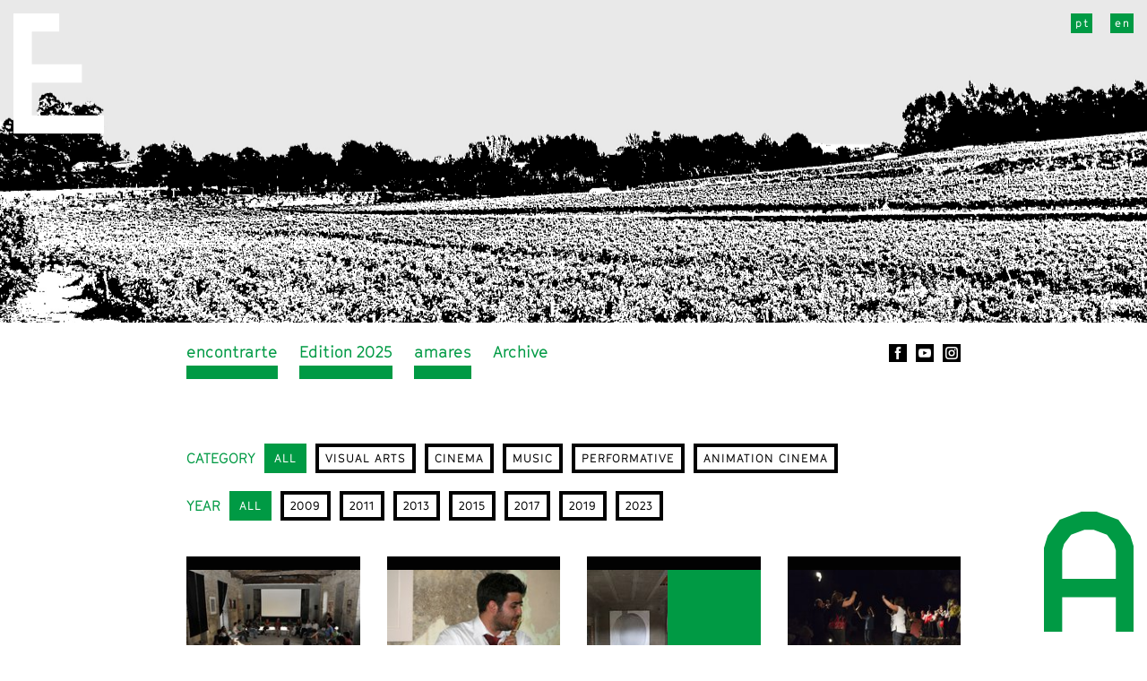

--- FILE ---
content_type: text/html; charset=utf-8
request_url: https://www.encontrarte.pt/en/archive/
body_size: 16491
content:
<!DOCTYPE html>


<html>
    <head>
        <title>Archive | Encontrarte Amares</title>
        <meta name="viewport" content="initial-scale=1">
        
            

<link rel="icon" href="/static/site/images/favicon.ico" type="image/ico">


        
        
            
            

    
	
	
	
		<meta property="og:title" content="Archive">
		<meta property="og:url" content="https://https://www.encontrarte.pt/en/archive/">
		
		
		<meta property="og:type" content="Article">
		
		
		<meta property="article:published_time" content="2018-09-13T15:11:15.647136+00:00">
		<meta property="article:modified_time" content="2021-07-28T15:50:01.168104+00:00">
		
		
		
		
		
		
		
	
	
	
    
    


            <meta property="og:image:width" content="1200"/>
            <meta property="og:image:height" content="600"/>
        
        <link rel="stylesheet" href="/static/CACHE/css/0bd66cd85844.css" type="text/css" media="screen, projection, print" />

        
        
        
        
        <!-- Global site tag (gtag.js) - Google Analytics -->
        <script async src="https://www.googletagmanager.com/gtag/js?id=UA-83530273-57"></script>
        <script>
        window.dataLayer = window.dataLayer || [];
        function gtag(){dataLayer.push(arguments);}
        gtag('js', new Date());
        gtag('config', 'UA-83530273-57');
        </script>
        
    </head>
    <body style="background-image: url(/media/filer_public/c3/de/c3de7704-1e53-4d65-b690-eb74a33988b2/gerais_01_fundo_wensite_03.jpg)" class="" ><header class="site-header"><div class="site-brand top js-siteBrand"><a href="/"><svg version="1.1" xmlns="http://www.w3.org/2000/svg" xmlns:xlink="http://www.w3.org/1999/xlink" x="0px" y="0px" viewBox="0 0 120 160"><polygon points="24.435,92.111 90.732,92.111 90.732,67.891 24.435,67.891 24.435,24.218 60.749,24.218 60.749,0 0,0 0,160 120.718,160 120.718,135.782 24.435,135.782  " class="logo"></polygon></svg></a></div><div class="site-brand bottom js-siteBrand"><a href="/"><svg version="1.1" xmlns="http://www.w3.org/2000/svg" xmlns:xlink="http://www.w3.org/1999/xlink" x="0px" y="0px" viewBox="0 0 120 160"><path d="M115.65,31.974L99.619,10.677L70.542,0H50.169L21.095,10.677L5.062,31.974L0,48.313V160h24.433v-46.102h71.844V160h24.435 V48.313L115.65,31.974z M96.277,89.463H24.433V51.642l2.508-8.685l9.412-12.348l17.772-6.392h12.462l17.771,6.392l9.408,12.348 l2.512,8.685V89.463L96.277,89.463z" class="logo"></path></svg></a></div><div class="language-select"><li><a href="/pt/arquivo/" class="site-language" title="Change to language: Portuguese">
	                pt
	            </a></li><li><a href="/en/archive/" class="site-language" title="Change to language: English">
	                en
	            </a></li></div><a href="#" class="nav-btn js-toggleNavbar"></a></header><nav class="site-navbar js-siteNavbar"><div class="container"><ul class="main-menu"><li class="child sibling"><a href="/en/encontrarte/">encontrarte</a></li><li class="child sibling"><a href="/en/edition-2025/">Edition 2025</a></li><li class="child sibling"><a href="/en/amares/">amares</a></li><li class="child selected"><a href="/en/archive/">Archive</a></li></ul><div class="social-links"><a href="https://pt-br.facebook.com/EncontrarteAmares" target="_blank" style='background-image: url("/static/site/images/social-icons/facebook.svg")'></a><a href="https://www.youtube.com/user/encontrarteamares" target="_blank" style='background-image: url("/static/site/images/social-icons/youtube.svg")'></a><a href="https://instagram.com/encontrarte_amares" target="_blank" style='background-image: url("/static/site/images/social-icons/instagram.svg")'></a></div></div></nav><main class="site-main js-main" role="main"><div class="filters-btn-container"><a href="#" class="filters-btn js-toggleFilters">Filter</a></div><nav class="filters-nav js-filtersNav"><a href="#" class="close-filters js-closeFilters"></a><div class="filter"><h3>Category</h3><ul class="js-filtersGroup" data-filter-group="category"><li class="selected"><a href="#" class="js-filter" data-filter="">All</a></li><li><a href="?q=visual-arts" class="js-filter" data-filter=".cat-visual-arts">Visual Arts</a></li><li><a href="?q=cinema" class="js-filter" data-filter=".cat-cinema">cinema</a></li><li><a href="?q=music" class="js-filter" data-filter=".cat-music">Music</a></li><li><a href="?q=performance" class="js-filter" data-filter=".cat-performative">performative</a></li><li><a href="?q=animation-cinema" class="js-filter" data-filter=".cat-animation-cinema">Animation Cinema</a></li></ul></div><div class="filter"><h3>Year</h3><ul class="js-filtersGroup" data-filter-group="year"><li class="selected"><a href="#" class="js-filter" data-filter="">All</a></li><li><a href="?q=2009" class="js-filter" data-filter=".year-2009">2009</a></li><li><a href="?q=2011" class="js-filter" data-filter=".year-2011">2011</a></li><li><a href="?q=2013" class="js-filter" data-filter=".year-2013">2013</a></li><li><a href="?q=2015" class="js-filter" data-filter=".year-2015">2015</a></li><li><a href="?q=2017" class="js-filter" data-filter=".year-2017">2017</a></li><li><a href="?q=2019" class="js-filter" data-filter=".year-2019">2019</a></li><li><a href="?q=2023" class="js-filter" data-filter=".year-2023">2023</a></li></ul></div></nav><div class="archive-list js-isotopeContainer"><div class="archive-item js-isotopeItem cat-animation-cinema year-2011"><a href="/en/archive/abi-feijo/"><picture ><source srcset="/media/filer_public_thumbnails/filer_public/51/73/51737cf7-e7db-4052-b8a8-cec4e2446932/20110729_0110.jpg__0x291_q85_crop_subsampling-2_upscale.jpg" media="(max-width: 479px)" alt=""><source srcset="/media/filer_public_thumbnails/filer_public/51/73/51737cf7-e7db-4052-b8a8-cec4e2446932/20110729_0110.jpg__0x135_q85_crop_subsampling-2_upscale.jpg" media="(max-width: 767px)" alt=""><source srcset="/media/filer_public_thumbnails/filer_public/51/73/51737cf7-e7db-4052-b8a8-cec4e2446932/20110729_0110.jpg__0x135_q85_crop_subsampling-2_upscale.jpg" media="(max-width: 991px)" alt=""><source srcset="/media/filer_public_thumbnails/filer_public/51/73/51737cf7-e7db-4052-b8a8-cec4e2446932/20110729_0110.jpg__0x135_q85_crop_subsampling-2_upscale.jpg" media="(max-width: 1199px)" alt=""><source srcset="/media/filer_public_thumbnails/filer_public/51/73/51737cf7-e7db-4052-b8a8-cec4e2446932/20110729_0110.jpg__0x135_q85_crop_subsampling-2_upscale.jpg" media="(max-width: 1979px)"><source srcset="/media/filer_public_thumbnails/filer_public/51/73/51737cf7-e7db-4052-b8a8-cec4e2446932/20110729_0110.jpg__0x135_q85_crop_subsampling-2_upscale.jpg"><img src="/media/filer_public_thumbnails/filer_public/51/73/51737cf7-e7db-4052-b8a8-cec4e2446932/20110729_0110.jpg__0x135_q85_crop_subsampling-2_upscale.jpg" alt=""></picture><h2>Abi Feijó</h2></a></div><div class="archive-item js-isotopeItem cat-music year-2009"><a href="/en/archive/aeca/"><picture ><source srcset="/media/filer_public_thumbnails/filer_public/62/a1/62a157a5-0b19-4b4d-b64c-847fb2add65e/img_02009.jpg__0x291_q85_crop_subsampling-2_upscale.jpg" media="(max-width: 479px)" alt=""><source srcset="/media/filer_public_thumbnails/filer_public/62/a1/62a157a5-0b19-4b4d-b64c-847fb2add65e/img_02009.jpg__0x135_q85_crop_subsampling-2_upscale.jpg" media="(max-width: 767px)" alt=""><source srcset="/media/filer_public_thumbnails/filer_public/62/a1/62a157a5-0b19-4b4d-b64c-847fb2add65e/img_02009.jpg__0x135_q85_crop_subsampling-2_upscale.jpg" media="(max-width: 991px)" alt=""><source srcset="/media/filer_public_thumbnails/filer_public/62/a1/62a157a5-0b19-4b4d-b64c-847fb2add65e/img_02009.jpg__0x135_q85_crop_subsampling-2_upscale.jpg" media="(max-width: 1199px)" alt=""><source srcset="/media/filer_public_thumbnails/filer_public/62/a1/62a157a5-0b19-4b4d-b64c-847fb2add65e/img_02009.jpg__0x135_q85_crop_subsampling-2_upscale.jpg" media="(max-width: 1979px)"><source srcset="/media/filer_public_thumbnails/filer_public/62/a1/62a157a5-0b19-4b4d-b64c-847fb2add65e/img_02009.jpg__0x135_q85_crop_subsampling-2_upscale.jpg"><img src="/media/filer_public_thumbnails/filer_public/62/a1/62a157a5-0b19-4b4d-b64c-847fb2add65e/img_02009.jpg__0x135_q85_crop_subsampling-2_upscale.jpg" alt=""></picture><h2>AECA</h2></a></div><div class="archive-item js-isotopeItem cat-visual-arts year-2013"><a href="/en/archive/alexander-romey/"><picture ><source srcset="/media/filer_public_thumbnails/filer_public/0d/a6/0da60d2d-32de-41be-a2a2-e43e1dce9b37/amares15.jpg__0x291_q85_crop_subsampling-2_upscale.jpg" media="(max-width: 479px)" alt=""><source srcset="/media/filer_public_thumbnails/filer_public/0d/a6/0da60d2d-32de-41be-a2a2-e43e1dce9b37/amares15.jpg__0x135_q85_crop_subsampling-2_upscale.jpg" media="(max-width: 767px)" alt=""><source srcset="/media/filer_public_thumbnails/filer_public/0d/a6/0da60d2d-32de-41be-a2a2-e43e1dce9b37/amares15.jpg__0x135_q85_crop_subsampling-2_upscale.jpg" media="(max-width: 991px)" alt=""><source srcset="/media/filer_public_thumbnails/filer_public/0d/a6/0da60d2d-32de-41be-a2a2-e43e1dce9b37/amares15.jpg__0x135_q85_crop_subsampling-2_upscale.jpg" media="(max-width: 1199px)" alt=""><source srcset="/media/filer_public_thumbnails/filer_public/0d/a6/0da60d2d-32de-41be-a2a2-e43e1dce9b37/amares15.jpg__0x135_q85_crop_subsampling-2_upscale.jpg" media="(max-width: 1979px)"><source srcset="/media/filer_public_thumbnails/filer_public/0d/a6/0da60d2d-32de-41be-a2a2-e43e1dce9b37/amares15.jpg__0x135_q85_crop_subsampling-2_upscale.jpg"><img src="/media/filer_public_thumbnails/filer_public/0d/a6/0da60d2d-32de-41be-a2a2-e43e1dce9b37/amares15.jpg__0x135_q85_crop_subsampling-2_upscale.jpg" alt=""></picture><h2>Alexander Romey</h2></a></div><div class="archive-item js-isotopeItem cat-performative year-2015"><a href="/en/archive/alexandre-sampaio/"><picture ><source srcset="/media/filer_public_thumbnails/filer_public/f3/b4/f3b4ea75-e01d-44c1-9cd2-34a16e7d6653/rar2015015d23075872.jpg__0x291_q85_crop_subsampling-2_upscale.jpg" media="(max-width: 479px)" alt=""><source srcset="/media/filer_public_thumbnails/filer_public/f3/b4/f3b4ea75-e01d-44c1-9cd2-34a16e7d6653/rar2015015d23075872.jpg__0x135_q85_crop_subsampling-2_upscale.jpg" media="(max-width: 767px)" alt=""><source srcset="/media/filer_public_thumbnails/filer_public/f3/b4/f3b4ea75-e01d-44c1-9cd2-34a16e7d6653/rar2015015d23075872.jpg__0x135_q85_crop_subsampling-2_upscale.jpg" media="(max-width: 991px)" alt=""><source srcset="/media/filer_public_thumbnails/filer_public/f3/b4/f3b4ea75-e01d-44c1-9cd2-34a16e7d6653/rar2015015d23075872.jpg__0x135_q85_crop_subsampling-2_upscale.jpg" media="(max-width: 1199px)" alt=""><source srcset="/media/filer_public_thumbnails/filer_public/f3/b4/f3b4ea75-e01d-44c1-9cd2-34a16e7d6653/rar2015015d23075872.jpg__0x135_q85_crop_subsampling-2_upscale.jpg" media="(max-width: 1979px)"><source srcset="/media/filer_public_thumbnails/filer_public/f3/b4/f3b4ea75-e01d-44c1-9cd2-34a16e7d6653/rar2015015d23075872.jpg__0x135_q85_crop_subsampling-2_upscale.jpg"><img src="/media/filer_public_thumbnails/filer_public/f3/b4/f3b4ea75-e01d-44c1-9cd2-34a16e7d6653/rar2015015d23075872.jpg__0x135_q85_crop_subsampling-2_upscale.jpg" alt=""></picture><h2>Alexandre Sampaio</h2></a></div><div class="archive-item js-isotopeItem cat-visual-arts year-2015"><a href="/en/archive/ana-allen/"><picture ><source srcset="/media/filer_public_thumbnails/filer_public/97/87/9787b7e4-6890-4888-bf30-3f444482ef3e/ana1_copy.jpg__0x291_q85_crop_subsampling-2_upscale.jpg" media="(max-width: 479px)" alt=""><source srcset="/media/filer_public_thumbnails/filer_public/97/87/9787b7e4-6890-4888-bf30-3f444482ef3e/ana1_copy.jpg__0x135_q85_crop_subsampling-2_upscale.jpg" media="(max-width: 767px)" alt=""><source srcset="/media/filer_public_thumbnails/filer_public/97/87/9787b7e4-6890-4888-bf30-3f444482ef3e/ana1_copy.jpg__0x135_q85_crop_subsampling-2_upscale.jpg" media="(max-width: 991px)" alt=""><source srcset="/media/filer_public_thumbnails/filer_public/97/87/9787b7e4-6890-4888-bf30-3f444482ef3e/ana1_copy.jpg__0x135_q85_crop_subsampling-2_upscale.jpg" media="(max-width: 1199px)" alt=""><source srcset="/media/filer_public_thumbnails/filer_public/97/87/9787b7e4-6890-4888-bf30-3f444482ef3e/ana1_copy.jpg__0x135_q85_crop_subsampling-2_upscale.jpg" media="(max-width: 1979px)"><source srcset="/media/filer_public_thumbnails/filer_public/97/87/9787b7e4-6890-4888-bf30-3f444482ef3e/ana1_copy.jpg__0x135_q85_crop_subsampling-2_upscale.jpg"><img src="/media/filer_public_thumbnails/filer_public/97/87/9787b7e4-6890-4888-bf30-3f444482ef3e/ana1_copy.jpg__0x135_q85_crop_subsampling-2_upscale.jpg" alt=""></picture><h2>Ana Allen</h2></a></div><div class="archive-item js-isotopeItem cat-visual-arts year-2013"><a href="/en/archive/ana-pinto/"><picture ><source srcset="/media/filer_public_thumbnails/filer_public/60/d5/60d55973-9310-4774-abe0-46b38143a62d/amares-2011-031.jpg__0x291_q85_crop_subsampling-2_upscale.jpg" media="(max-width: 479px)" alt=""><source srcset="/media/filer_public_thumbnails/filer_public/60/d5/60d55973-9310-4774-abe0-46b38143a62d/amares-2011-031.jpg__0x135_q85_crop_subsampling-2_upscale.jpg" media="(max-width: 767px)" alt=""><source srcset="/media/filer_public_thumbnails/filer_public/60/d5/60d55973-9310-4774-abe0-46b38143a62d/amares-2011-031.jpg__0x135_q85_crop_subsampling-2_upscale.jpg" media="(max-width: 991px)" alt=""><source srcset="/media/filer_public_thumbnails/filer_public/60/d5/60d55973-9310-4774-abe0-46b38143a62d/amares-2011-031.jpg__0x135_q85_crop_subsampling-2_upscale.jpg" media="(max-width: 1199px)" alt=""><source srcset="/media/filer_public_thumbnails/filer_public/60/d5/60d55973-9310-4774-abe0-46b38143a62d/amares-2011-031.jpg__0x135_q85_crop_subsampling-2_upscale.jpg" media="(max-width: 1979px)"><source srcset="/media/filer_public_thumbnails/filer_public/60/d5/60d55973-9310-4774-abe0-46b38143a62d/amares-2011-031.jpg__0x135_q85_crop_subsampling-2_upscale.jpg"><img src="/media/filer_public_thumbnails/filer_public/60/d5/60d55973-9310-4774-abe0-46b38143a62d/amares-2011-031.jpg__0x135_q85_crop_subsampling-2_upscale.jpg" alt=""></picture><h2>Ana Pinto</h2></a></div><div class="archive-item js-isotopeItem cat-visual-arts year-2009"><a href="/en/archive/ana-rute-medeiros/"><picture ><source srcset="/media/filer_public_thumbnails/filer_public/6f/9d/6f9d831e-8020-4a1a-be06-e1d0ad86f0c8/img_0194.jpg__0x291_q85_crop_subsampling-2_upscale.jpg" media="(max-width: 479px)" alt=""><source srcset="/media/filer_public_thumbnails/filer_public/6f/9d/6f9d831e-8020-4a1a-be06-e1d0ad86f0c8/img_0194.jpg__0x135_q85_crop_subsampling-2_upscale.jpg" media="(max-width: 767px)" alt=""><source srcset="/media/filer_public_thumbnails/filer_public/6f/9d/6f9d831e-8020-4a1a-be06-e1d0ad86f0c8/img_0194.jpg__0x135_q85_crop_subsampling-2_upscale.jpg" media="(max-width: 991px)" alt=""><source srcset="/media/filer_public_thumbnails/filer_public/6f/9d/6f9d831e-8020-4a1a-be06-e1d0ad86f0c8/img_0194.jpg__0x135_q85_crop_subsampling-2_upscale.jpg" media="(max-width: 1199px)" alt=""><source srcset="/media/filer_public_thumbnails/filer_public/6f/9d/6f9d831e-8020-4a1a-be06-e1d0ad86f0c8/img_0194.jpg__0x135_q85_crop_subsampling-2_upscale.jpg" media="(max-width: 1979px)"><source srcset="/media/filer_public_thumbnails/filer_public/6f/9d/6f9d831e-8020-4a1a-be06-e1d0ad86f0c8/img_0194.jpg__0x135_q85_crop_subsampling-2_upscale.jpg"><img src="/media/filer_public_thumbnails/filer_public/6f/9d/6f9d831e-8020-4a1a-be06-e1d0ad86f0c8/img_0194.jpg__0x135_q85_crop_subsampling-2_upscale.jpg" alt=""></picture><h2>Ana Rute Medeiros</h2></a></div><div class="archive-item js-isotopeItem cat-visual-arts year-2015"><a href="/en/archive/andre-banha/"><picture ><source srcset="/media/filer_public_thumbnails/filer_public/ca/a9/caa956bf-37a0-4119-845a-4c17fecf72cf/rar2015015d26077469.jpg__0x291_q85_crop_subsampling-2_upscale.jpg" media="(max-width: 479px)" alt=""><source srcset="/media/filer_public_thumbnails/filer_public/ca/a9/caa956bf-37a0-4119-845a-4c17fecf72cf/rar2015015d26077469.jpg__0x135_q85_crop_subsampling-2_upscale.jpg" media="(max-width: 767px)" alt=""><source srcset="/media/filer_public_thumbnails/filer_public/ca/a9/caa956bf-37a0-4119-845a-4c17fecf72cf/rar2015015d26077469.jpg__0x135_q85_crop_subsampling-2_upscale.jpg" media="(max-width: 991px)" alt=""><source srcset="/media/filer_public_thumbnails/filer_public/ca/a9/caa956bf-37a0-4119-845a-4c17fecf72cf/rar2015015d26077469.jpg__0x135_q85_crop_subsampling-2_upscale.jpg" media="(max-width: 1199px)" alt=""><source srcset="/media/filer_public_thumbnails/filer_public/ca/a9/caa956bf-37a0-4119-845a-4c17fecf72cf/rar2015015d26077469.jpg__0x135_q85_crop_subsampling-2_upscale.jpg" media="(max-width: 1979px)"><source srcset="/media/filer_public_thumbnails/filer_public/ca/a9/caa956bf-37a0-4119-845a-4c17fecf72cf/rar2015015d26077469.jpg__0x135_q85_crop_subsampling-2_upscale.jpg"><img src="/media/filer_public_thumbnails/filer_public/ca/a9/caa956bf-37a0-4119-845a-4c17fecf72cf/rar2015015d26077469.jpg__0x135_q85_crop_subsampling-2_upscale.jpg" alt=""></picture><h2>André Banha</h2></a></div><div class="archive-item js-isotopeItem cat-performative year-2013"><a href="/en/archive/andre-fonseca/"><picture ><source srcset="/media/filer_public_thumbnails/filer_public/83/fe/83fe4c42-745c-4952-a689-11c2fe1a80b0/dsc_5986.jpg__0x291_q85_crop_subsampling-2_upscale.jpg" media="(max-width: 479px)" alt=""><source srcset="/media/filer_public_thumbnails/filer_public/83/fe/83fe4c42-745c-4952-a689-11c2fe1a80b0/dsc_5986.jpg__0x135_q85_crop_subsampling-2_upscale.jpg" media="(max-width: 767px)" alt=""><source srcset="/media/filer_public_thumbnails/filer_public/83/fe/83fe4c42-745c-4952-a689-11c2fe1a80b0/dsc_5986.jpg__0x135_q85_crop_subsampling-2_upscale.jpg" media="(max-width: 991px)" alt=""><source srcset="/media/filer_public_thumbnails/filer_public/83/fe/83fe4c42-745c-4952-a689-11c2fe1a80b0/dsc_5986.jpg__0x135_q85_crop_subsampling-2_upscale.jpg" media="(max-width: 1199px)" alt=""><source srcset="/media/filer_public_thumbnails/filer_public/83/fe/83fe4c42-745c-4952-a689-11c2fe1a80b0/dsc_5986.jpg__0x135_q85_crop_subsampling-2_upscale.jpg" media="(max-width: 1979px)"><source srcset="/media/filer_public_thumbnails/filer_public/83/fe/83fe4c42-745c-4952-a689-11c2fe1a80b0/dsc_5986.jpg__0x135_q85_crop_subsampling-2_upscale.jpg"><img src="/media/filer_public_thumbnails/filer_public/83/fe/83fe4c42-745c-4952-a689-11c2fe1a80b0/dsc_5986.jpg__0x135_q85_crop_subsampling-2_upscale.jpg" alt=""></picture><h2>André Fonseca</h2></a></div><div class="archive-item js-isotopeItem cat-music year-2019"><a href="/en/archive/angelica-salvi/"><picture ><source srcset="/media/filer_public_thumbnails/filer_public/b6/26/b6264806-a4dd-423d-8ebe-472ba4442c8d/_e9a8897.jpg__0x291_q85_crop_subsampling-2_upscale.jpg" media="(max-width: 479px)" alt=""><source srcset="/media/filer_public_thumbnails/filer_public/b6/26/b6264806-a4dd-423d-8ebe-472ba4442c8d/_e9a8897.jpg__0x135_q85_crop_subsampling-2_upscale.jpg" media="(max-width: 767px)" alt=""><source srcset="/media/filer_public_thumbnails/filer_public/b6/26/b6264806-a4dd-423d-8ebe-472ba4442c8d/_e9a8897.jpg__0x135_q85_crop_subsampling-2_upscale.jpg" media="(max-width: 991px)" alt=""><source srcset="/media/filer_public_thumbnails/filer_public/b6/26/b6264806-a4dd-423d-8ebe-472ba4442c8d/_e9a8897.jpg__0x135_q85_crop_subsampling-2_upscale.jpg" media="(max-width: 1199px)" alt=""><source srcset="/media/filer_public_thumbnails/filer_public/b6/26/b6264806-a4dd-423d-8ebe-472ba4442c8d/_e9a8897.jpg__0x135_q85_crop_subsampling-2_upscale.jpg" media="(max-width: 1979px)"><source srcset="/media/filer_public_thumbnails/filer_public/b6/26/b6264806-a4dd-423d-8ebe-472ba4442c8d/_e9a8897.jpg__0x135_q85_crop_subsampling-2_upscale.jpg"><img src="/media/filer_public_thumbnails/filer_public/b6/26/b6264806-a4dd-423d-8ebe-472ba4442c8d/_e9a8897.jpg__0x135_q85_crop_subsampling-2_upscale.jpg" alt=""></picture><h2>Angélica Salvi</h2></a></div><div class="archive-item js-isotopeItem cat-visual-arts year-2013"><a href="/en/archive/anne-baatzsch/"><picture ><source srcset="/media/filer_public_thumbnails/filer_public/ac/ad/acad4da8-10ae-485d-adc5-a6d929d0a765/dsc_5865.jpg__0x291_q85_crop_subsampling-2_upscale.jpg" media="(max-width: 479px)" alt=""><source srcset="/media/filer_public_thumbnails/filer_public/ac/ad/acad4da8-10ae-485d-adc5-a6d929d0a765/dsc_5865.jpg__0x135_q85_crop_subsampling-2_upscale.jpg" media="(max-width: 767px)" alt=""><source srcset="/media/filer_public_thumbnails/filer_public/ac/ad/acad4da8-10ae-485d-adc5-a6d929d0a765/dsc_5865.jpg__0x135_q85_crop_subsampling-2_upscale.jpg" media="(max-width: 991px)" alt=""><source srcset="/media/filer_public_thumbnails/filer_public/ac/ad/acad4da8-10ae-485d-adc5-a6d929d0a765/dsc_5865.jpg__0x135_q85_crop_subsampling-2_upscale.jpg" media="(max-width: 1199px)" alt=""><source srcset="/media/filer_public_thumbnails/filer_public/ac/ad/acad4da8-10ae-485d-adc5-a6d929d0a765/dsc_5865.jpg__0x135_q85_crop_subsampling-2_upscale.jpg" media="(max-width: 1979px)"><source srcset="/media/filer_public_thumbnails/filer_public/ac/ad/acad4da8-10ae-485d-adc5-a6d929d0a765/dsc_5865.jpg__0x135_q85_crop_subsampling-2_upscale.jpg"><img src="/media/filer_public_thumbnails/filer_public/ac/ad/acad4da8-10ae-485d-adc5-a6d929d0a765/dsc_5865.jpg__0x135_q85_crop_subsampling-2_upscale.jpg" alt=""></picture><h2>Anne Baatzsch</h2></a></div><div class="archive-item js-isotopeItem cat-performative year-2015"><a href="/en/archive/apea/"><picture ><source srcset="/media/filer_public_thumbnails/filer_public/ef/70/ef70c7ff-dad4-43ab-b9c8-ea194747d843/rar2015015d22075171.jpg__0x291_q85_crop_subsampling-2_upscale.jpg" media="(max-width: 479px)" alt=""><source srcset="/media/filer_public_thumbnails/filer_public/ef/70/ef70c7ff-dad4-43ab-b9c8-ea194747d843/rar2015015d22075171.jpg__0x135_q85_crop_subsampling-2_upscale.jpg" media="(max-width: 767px)" alt=""><source srcset="/media/filer_public_thumbnails/filer_public/ef/70/ef70c7ff-dad4-43ab-b9c8-ea194747d843/rar2015015d22075171.jpg__0x135_q85_crop_subsampling-2_upscale.jpg" media="(max-width: 991px)" alt=""><source srcset="/media/filer_public_thumbnails/filer_public/ef/70/ef70c7ff-dad4-43ab-b9c8-ea194747d843/rar2015015d22075171.jpg__0x135_q85_crop_subsampling-2_upscale.jpg" media="(max-width: 1199px)" alt=""><source srcset="/media/filer_public_thumbnails/filer_public/ef/70/ef70c7ff-dad4-43ab-b9c8-ea194747d843/rar2015015d22075171.jpg__0x135_q85_crop_subsampling-2_upscale.jpg" media="(max-width: 1979px)"><source srcset="/media/filer_public_thumbnails/filer_public/ef/70/ef70c7ff-dad4-43ab-b9c8-ea194747d843/rar2015015d22075171.jpg__0x135_q85_crop_subsampling-2_upscale.jpg"><img src="/media/filer_public_thumbnails/filer_public/ef/70/ef70c7ff-dad4-43ab-b9c8-ea194747d843/rar2015015d22075171.jpg__0x135_q85_crop_subsampling-2_upscale.jpg" alt=""></picture><h2>APEA</h2></a></div><div class="archive-item js-isotopeItem cat-performative year-2011"><a href="/en/archive/artur-paulino/"><picture ><source srcset="/media/filer_public_thumbnails/filer_public/4a/84/4a84bea9-649d-4f70-b9aa-9f974531f6c5/20110731_0004.jpg__0x291_q85_crop_subsampling-2_upscale.jpg" media="(max-width: 479px)" alt=""><source srcset="/media/filer_public_thumbnails/filer_public/4a/84/4a84bea9-649d-4f70-b9aa-9f974531f6c5/20110731_0004.jpg__0x135_q85_crop_subsampling-2_upscale.jpg" media="(max-width: 767px)" alt=""><source srcset="/media/filer_public_thumbnails/filer_public/4a/84/4a84bea9-649d-4f70-b9aa-9f974531f6c5/20110731_0004.jpg__0x135_q85_crop_subsampling-2_upscale.jpg" media="(max-width: 991px)" alt=""><source srcset="/media/filer_public_thumbnails/filer_public/4a/84/4a84bea9-649d-4f70-b9aa-9f974531f6c5/20110731_0004.jpg__0x135_q85_crop_subsampling-2_upscale.jpg" media="(max-width: 1199px)" alt=""><source srcset="/media/filer_public_thumbnails/filer_public/4a/84/4a84bea9-649d-4f70-b9aa-9f974531f6c5/20110731_0004.jpg__0x135_q85_crop_subsampling-2_upscale.jpg" media="(max-width: 1979px)"><source srcset="/media/filer_public_thumbnails/filer_public/4a/84/4a84bea9-649d-4f70-b9aa-9f974531f6c5/20110731_0004.jpg__0x135_q85_crop_subsampling-2_upscale.jpg"><img src="/media/filer_public_thumbnails/filer_public/4a/84/4a84bea9-649d-4f70-b9aa-9f974531f6c5/20110731_0004.jpg__0x135_q85_crop_subsampling-2_upscale.jpg" alt=""></picture><h2>Artur Paulino</h2></a></div><div class="archive-item js-isotopeItem cat-visual-arts year-2009 year-2011"><a href="/en/archive/artur-ruivo/"><picture ><source srcset="/media/filer_public_thumbnails/filer_public/4d/9f/4d9f0313-d92a-4974-9e47-0eb7b3204c75/20110729_0094.jpg__0x291_q85_crop_subsampling-2_upscale.jpg" media="(max-width: 479px)" alt=""><source srcset="/media/filer_public_thumbnails/filer_public/4d/9f/4d9f0313-d92a-4974-9e47-0eb7b3204c75/20110729_0094.jpg__0x135_q85_crop_subsampling-2_upscale.jpg" media="(max-width: 767px)" alt=""><source srcset="/media/filer_public_thumbnails/filer_public/4d/9f/4d9f0313-d92a-4974-9e47-0eb7b3204c75/20110729_0094.jpg__0x135_q85_crop_subsampling-2_upscale.jpg" media="(max-width: 991px)" alt=""><source srcset="/media/filer_public_thumbnails/filer_public/4d/9f/4d9f0313-d92a-4974-9e47-0eb7b3204c75/20110729_0094.jpg__0x135_q85_crop_subsampling-2_upscale.jpg" media="(max-width: 1199px)" alt=""><source srcset="/media/filer_public_thumbnails/filer_public/4d/9f/4d9f0313-d92a-4974-9e47-0eb7b3204c75/20110729_0094.jpg__0x135_q85_crop_subsampling-2_upscale.jpg" media="(max-width: 1979px)"><source srcset="/media/filer_public_thumbnails/filer_public/4d/9f/4d9f0313-d92a-4974-9e47-0eb7b3204c75/20110729_0094.jpg__0x135_q85_crop_subsampling-2_upscale.jpg"><img src="/media/filer_public_thumbnails/filer_public/4d/9f/4d9f0313-d92a-4974-9e47-0eb7b3204c75/20110729_0094.jpg__0x135_q85_crop_subsampling-2_upscale.jpg" alt=""></picture><h2>Artur Ruivo</h2></a></div><div class="archive-item js-isotopeItem cat-performative year-2017"><a href="/en/archive/lavradeiras-da-casa-do-povo-de-amares/"><picture ><source srcset="/media/filer_public_thumbnails/filer_public/13/2d/132d1258-28d5-41da-9a87-59105be4453b/02_rancho.jpg__0x291_q85_crop_subsampling-2_upscale.jpg" media="(max-width: 479px)" alt=""><source srcset="/media/filer_public_thumbnails/filer_public/13/2d/132d1258-28d5-41da-9a87-59105be4453b/02_rancho.jpg__0x135_q85_crop_subsampling-2_upscale.jpg" media="(max-width: 767px)" alt=""><source srcset="/media/filer_public_thumbnails/filer_public/13/2d/132d1258-28d5-41da-9a87-59105be4453b/02_rancho.jpg__0x135_q85_crop_subsampling-2_upscale.jpg" media="(max-width: 991px)" alt=""><source srcset="/media/filer_public_thumbnails/filer_public/13/2d/132d1258-28d5-41da-9a87-59105be4453b/02_rancho.jpg__0x135_q85_crop_subsampling-2_upscale.jpg" media="(max-width: 1199px)" alt=""><source srcset="/media/filer_public_thumbnails/filer_public/13/2d/132d1258-28d5-41da-9a87-59105be4453b/02_rancho.jpg__0x135_q85_crop_subsampling-2_upscale.jpg" media="(max-width: 1979px)"><source srcset="/media/filer_public_thumbnails/filer_public/13/2d/132d1258-28d5-41da-9a87-59105be4453b/02_rancho.jpg__0x135_q85_crop_subsampling-2_upscale.jpg"><img src="/media/filer_public_thumbnails/filer_public/13/2d/132d1258-28d5-41da-9a87-59105be4453b/02_rancho.jpg__0x135_q85_crop_subsampling-2_upscale.jpg" alt=""></picture><h2>As Lavradeiras da Casa do Povo de Amares</h2></a></div><div class="archive-item js-isotopeItem cat-music year-2013"><a href="/en/archive/bando-do-rei-pescador/"><picture ><source srcset="/media/filer_public_thumbnails/filer_public/3c/cb/3ccb764f-a811-413f-82f3-52c528902dd4/dsc_6046.jpg__0x291_q85_crop_subsampling-2_upscale.jpg" media="(max-width: 479px)" alt=""><source srcset="/media/filer_public_thumbnails/filer_public/3c/cb/3ccb764f-a811-413f-82f3-52c528902dd4/dsc_6046.jpg__0x135_q85_crop_subsampling-2_upscale.jpg" media="(max-width: 767px)" alt=""><source srcset="/media/filer_public_thumbnails/filer_public/3c/cb/3ccb764f-a811-413f-82f3-52c528902dd4/dsc_6046.jpg__0x135_q85_crop_subsampling-2_upscale.jpg" media="(max-width: 991px)" alt=""><source srcset="/media/filer_public_thumbnails/filer_public/3c/cb/3ccb764f-a811-413f-82f3-52c528902dd4/dsc_6046.jpg__0x135_q85_crop_subsampling-2_upscale.jpg" media="(max-width: 1199px)" alt=""><source srcset="/media/filer_public_thumbnails/filer_public/3c/cb/3ccb764f-a811-413f-82f3-52c528902dd4/dsc_6046.jpg__0x135_q85_crop_subsampling-2_upscale.jpg" media="(max-width: 1979px)"><source srcset="/media/filer_public_thumbnails/filer_public/3c/cb/3ccb764f-a811-413f-82f3-52c528902dd4/dsc_6046.jpg__0x135_q85_crop_subsampling-2_upscale.jpg"><img src="/media/filer_public_thumbnails/filer_public/3c/cb/3ccb764f-a811-413f-82f3-52c528902dd4/dsc_6046.jpg__0x135_q85_crop_subsampling-2_upscale.jpg" alt=""></picture><h2>Bando do rei pescador</h2></a></div><div class="archive-item js-isotopeItem cat-visual-arts year-2015"><a href="/en/archive/barbara-fonte/"><picture ><source srcset="/media/filer_public_thumbnails/filer_public/50/01/500154a0-3b04-4e70-a5ac-55bd06bc035a/barbara2_copy.jpg__0x291_q85_crop_subsampling-2_upscale.jpg" media="(max-width: 479px)" alt=""><source srcset="/media/filer_public_thumbnails/filer_public/50/01/500154a0-3b04-4e70-a5ac-55bd06bc035a/barbara2_copy.jpg__0x135_q85_crop_subsampling-2_upscale.jpg" media="(max-width: 767px)" alt=""><source srcset="/media/filer_public_thumbnails/filer_public/50/01/500154a0-3b04-4e70-a5ac-55bd06bc035a/barbara2_copy.jpg__0x135_q85_crop_subsampling-2_upscale.jpg" media="(max-width: 991px)" alt=""><source srcset="/media/filer_public_thumbnails/filer_public/50/01/500154a0-3b04-4e70-a5ac-55bd06bc035a/barbara2_copy.jpg__0x135_q85_crop_subsampling-2_upscale.jpg" media="(max-width: 1199px)" alt=""><source srcset="/media/filer_public_thumbnails/filer_public/50/01/500154a0-3b04-4e70-a5ac-55bd06bc035a/barbara2_copy.jpg__0x135_q85_crop_subsampling-2_upscale.jpg" media="(max-width: 1979px)"><source srcset="/media/filer_public_thumbnails/filer_public/50/01/500154a0-3b04-4e70-a5ac-55bd06bc035a/barbara2_copy.jpg__0x135_q85_crop_subsampling-2_upscale.jpg"><img src="/media/filer_public_thumbnails/filer_public/50/01/500154a0-3b04-4e70-a5ac-55bd06bc035a/barbara2_copy.jpg__0x135_q85_crop_subsampling-2_upscale.jpg" alt=""></picture><h2>Bárbara Fonte</h2></a></div><div class="archive-item js-isotopeItem cat-visual-arts year-2013"><a href="/en/archive/bart-rosalski/"><picture ><source srcset="/media/filer_public_thumbnails/filer_public/16/7d/167d07c7-6041-4e62-8526-1ce7d13e82e1/dsc_5859.jpg__0x291_q85_crop_subsampling-2_upscale.jpg" media="(max-width: 479px)" alt=""><source srcset="/media/filer_public_thumbnails/filer_public/16/7d/167d07c7-6041-4e62-8526-1ce7d13e82e1/dsc_5859.jpg__0x135_q85_crop_subsampling-2_upscale.jpg" media="(max-width: 767px)" alt=""><source srcset="/media/filer_public_thumbnails/filer_public/16/7d/167d07c7-6041-4e62-8526-1ce7d13e82e1/dsc_5859.jpg__0x135_q85_crop_subsampling-2_upscale.jpg" media="(max-width: 991px)" alt=""><source srcset="/media/filer_public_thumbnails/filer_public/16/7d/167d07c7-6041-4e62-8526-1ce7d13e82e1/dsc_5859.jpg__0x135_q85_crop_subsampling-2_upscale.jpg" media="(max-width: 1199px)" alt=""><source srcset="/media/filer_public_thumbnails/filer_public/16/7d/167d07c7-6041-4e62-8526-1ce7d13e82e1/dsc_5859.jpg__0x135_q85_crop_subsampling-2_upscale.jpg" media="(max-width: 1979px)"><source srcset="/media/filer_public_thumbnails/filer_public/16/7d/167d07c7-6041-4e62-8526-1ce7d13e82e1/dsc_5859.jpg__0x135_q85_crop_subsampling-2_upscale.jpg"><img src="/media/filer_public_thumbnails/filer_public/16/7d/167d07c7-6041-4e62-8526-1ce7d13e82e1/dsc_5859.jpg__0x135_q85_crop_subsampling-2_upscale.jpg" alt=""></picture><h2>Bart Rosalski</h2></a></div><div class="archive-item js-isotopeItem cat-performative year-2015"><a href="/en/archive/beatriz-albuquerque/"><picture ><source srcset="/media/filer_public_thumbnails/filer_public/79/d3/79d3a376-3064-45f4-b477-d8a8f7958b9c/rar2015015d25077013.jpg__0x291_q85_crop_subsampling-2_upscale.jpg" media="(max-width: 479px)" alt=""><source srcset="/media/filer_public_thumbnails/filer_public/79/d3/79d3a376-3064-45f4-b477-d8a8f7958b9c/rar2015015d25077013.jpg__0x135_q85_crop_subsampling-2_upscale.jpg" media="(max-width: 767px)" alt=""><source srcset="/media/filer_public_thumbnails/filer_public/79/d3/79d3a376-3064-45f4-b477-d8a8f7958b9c/rar2015015d25077013.jpg__0x135_q85_crop_subsampling-2_upscale.jpg" media="(max-width: 991px)" alt=""><source srcset="/media/filer_public_thumbnails/filer_public/79/d3/79d3a376-3064-45f4-b477-d8a8f7958b9c/rar2015015d25077013.jpg__0x135_q85_crop_subsampling-2_upscale.jpg" media="(max-width: 1199px)" alt=""><source srcset="/media/filer_public_thumbnails/filer_public/79/d3/79d3a376-3064-45f4-b477-d8a8f7958b9c/rar2015015d25077013.jpg__0x135_q85_crop_subsampling-2_upscale.jpg" media="(max-width: 1979px)"><source srcset="/media/filer_public_thumbnails/filer_public/79/d3/79d3a376-3064-45f4-b477-d8a8f7958b9c/rar2015015d25077013.jpg__0x135_q85_crop_subsampling-2_upscale.jpg"><img src="/media/filer_public_thumbnails/filer_public/79/d3/79d3a376-3064-45f4-b477-d8a8f7958b9c/rar2015015d25077013.jpg__0x135_q85_crop_subsampling-2_upscale.jpg" alt=""></picture><h2>Beatriz Albuquerque</h2></a></div><div class="archive-item js-isotopeItem cat-music year-2017 year-2019"><a href="/en/archive/bertrand-chavarria/"><picture ><source srcset="/media/filer_public_thumbnails/filer_public/65/63/65632009-85a3-4ce7-8976-8d97cd92d369/02_bertrand.jpg__0x291_q85_crop_subsampling-2_upscale.jpg" media="(max-width: 479px)" alt=""><source srcset="/media/filer_public_thumbnails/filer_public/65/63/65632009-85a3-4ce7-8976-8d97cd92d369/02_bertrand.jpg__0x135_q85_crop_subsampling-2_upscale.jpg" media="(max-width: 767px)" alt=""><source srcset="/media/filer_public_thumbnails/filer_public/65/63/65632009-85a3-4ce7-8976-8d97cd92d369/02_bertrand.jpg__0x135_q85_crop_subsampling-2_upscale.jpg" media="(max-width: 991px)" alt=""><source srcset="/media/filer_public_thumbnails/filer_public/65/63/65632009-85a3-4ce7-8976-8d97cd92d369/02_bertrand.jpg__0x135_q85_crop_subsampling-2_upscale.jpg" media="(max-width: 1199px)" alt=""><source srcset="/media/filer_public_thumbnails/filer_public/65/63/65632009-85a3-4ce7-8976-8d97cd92d369/02_bertrand.jpg__0x135_q85_crop_subsampling-2_upscale.jpg" media="(max-width: 1979px)"><source srcset="/media/filer_public_thumbnails/filer_public/65/63/65632009-85a3-4ce7-8976-8d97cd92d369/02_bertrand.jpg__0x135_q85_crop_subsampling-2_upscale.jpg"><img src="/media/filer_public_thumbnails/filer_public/65/63/65632009-85a3-4ce7-8976-8d97cd92d369/02_bertrand.jpg__0x135_q85_crop_subsampling-2_upscale.jpg" alt=""></picture><h2>Bertrand Chavarría - Aldrete</h2></a></div><div class="archive-item js-isotopeItem cat-music year-2019"><a href="/en/archive/bezbog/"><picture ><source srcset="/media/filer_public_thumbnails/filer_public/ce/e0/cee0fc6f-912c-4d3f-9d8e-f9ee96c62ae5/screen_shot_2020-07-09_at_133955.png__0x291_q85_crop_subsampling-2_upscale.png" media="(max-width: 479px)" alt=""><source srcset="/media/filer_public_thumbnails/filer_public/ce/e0/cee0fc6f-912c-4d3f-9d8e-f9ee96c62ae5/screen_shot_2020-07-09_at_133955.png__0x135_q85_crop_subsampling-2_upscale.png" media="(max-width: 767px)" alt=""><source srcset="/media/filer_public_thumbnails/filer_public/ce/e0/cee0fc6f-912c-4d3f-9d8e-f9ee96c62ae5/screen_shot_2020-07-09_at_133955.png__0x135_q85_crop_subsampling-2_upscale.png" media="(max-width: 991px)" alt=""><source srcset="/media/filer_public_thumbnails/filer_public/ce/e0/cee0fc6f-912c-4d3f-9d8e-f9ee96c62ae5/screen_shot_2020-07-09_at_133955.png__0x135_q85_crop_subsampling-2_upscale.png" media="(max-width: 1199px)" alt=""><source srcset="/media/filer_public_thumbnails/filer_public/ce/e0/cee0fc6f-912c-4d3f-9d8e-f9ee96c62ae5/screen_shot_2020-07-09_at_133955.png__0x135_q85_crop_subsampling-2_upscale.png" media="(max-width: 1979px)"><source srcset="/media/filer_public_thumbnails/filer_public/ce/e0/cee0fc6f-912c-4d3f-9d8e-f9ee96c62ae5/screen_shot_2020-07-09_at_133955.png__0x135_q85_crop_subsampling-2_upscale.png"><img src="/media/filer_public_thumbnails/filer_public/ce/e0/cee0fc6f-912c-4d3f-9d8e-f9ee96c62ae5/screen_shot_2020-07-09_at_133955.png__0x135_q85_crop_subsampling-2_upscale.png" alt=""></picture><h2>Bezbog</h2></a></div><div class="archive-item js-isotopeItem cat-music year-2017"><a href="/en/archive/black-bombaim/"><picture ><source srcset="/media/filer_public_thumbnails/filer_public/ac/70/ac70f396-896f-4151-a2f9-1c7ea2f74f85/01_bombaim.jpg__0x291_q85_crop_subsampling-2_upscale.jpg" media="(max-width: 479px)" alt=""><source srcset="/media/filer_public_thumbnails/filer_public/ac/70/ac70f396-896f-4151-a2f9-1c7ea2f74f85/01_bombaim.jpg__0x135_q85_crop_subsampling-2_upscale.jpg" media="(max-width: 767px)" alt=""><source srcset="/media/filer_public_thumbnails/filer_public/ac/70/ac70f396-896f-4151-a2f9-1c7ea2f74f85/01_bombaim.jpg__0x135_q85_crop_subsampling-2_upscale.jpg" media="(max-width: 991px)" alt=""><source srcset="/media/filer_public_thumbnails/filer_public/ac/70/ac70f396-896f-4151-a2f9-1c7ea2f74f85/01_bombaim.jpg__0x135_q85_crop_subsampling-2_upscale.jpg" media="(max-width: 1199px)" alt=""><source srcset="/media/filer_public_thumbnails/filer_public/ac/70/ac70f396-896f-4151-a2f9-1c7ea2f74f85/01_bombaim.jpg__0x135_q85_crop_subsampling-2_upscale.jpg" media="(max-width: 1979px)"><source srcset="/media/filer_public_thumbnails/filer_public/ac/70/ac70f396-896f-4151-a2f9-1c7ea2f74f85/01_bombaim.jpg__0x135_q85_crop_subsampling-2_upscale.jpg"><img src="/media/filer_public_thumbnails/filer_public/ac/70/ac70f396-896f-4151-a2f9-1c7ea2f74f85/01_bombaim.jpg__0x135_q85_crop_subsampling-2_upscale.jpg" alt=""></picture><h2>Black Bombaim</h2></a></div><div class="archive-item js-isotopeItem cat-music year-2019"><a href="/en/archive/bruno-boaro/"><picture ><source srcset="/media/filer_public_thumbnails/filer_public/f4/2e/f42eb4bc-5dd8-4b91-90dd-cbe967ef99d7/_01.jpg__0x291_q85_crop_subsampling-2_upscale.jpg" media="(max-width: 479px)" alt=""><source srcset="/media/filer_public_thumbnails/filer_public/f4/2e/f42eb4bc-5dd8-4b91-90dd-cbe967ef99d7/_01.jpg__0x135_q85_crop_subsampling-2_upscale.jpg" media="(max-width: 767px)" alt=""><source srcset="/media/filer_public_thumbnails/filer_public/f4/2e/f42eb4bc-5dd8-4b91-90dd-cbe967ef99d7/_01.jpg__0x135_q85_crop_subsampling-2_upscale.jpg" media="(max-width: 991px)" alt=""><source srcset="/media/filer_public_thumbnails/filer_public/f4/2e/f42eb4bc-5dd8-4b91-90dd-cbe967ef99d7/_01.jpg__0x135_q85_crop_subsampling-2_upscale.jpg" media="(max-width: 1199px)" alt=""><source srcset="/media/filer_public_thumbnails/filer_public/f4/2e/f42eb4bc-5dd8-4b91-90dd-cbe967ef99d7/_01.jpg__0x135_q85_crop_subsampling-2_upscale.jpg" media="(max-width: 1979px)"><source srcset="/media/filer_public_thumbnails/filer_public/f4/2e/f42eb4bc-5dd8-4b91-90dd-cbe967ef99d7/_01.jpg__0x135_q85_crop_subsampling-2_upscale.jpg"><img src="/media/filer_public_thumbnails/filer_public/f4/2e/f42eb4bc-5dd8-4b91-90dd-cbe967ef99d7/_01.jpg__0x135_q85_crop_subsampling-2_upscale.jpg" alt=""></picture><h2>Bruno Boaro</h2></a></div><div class="archive-item js-isotopeItem cat-performative year-2015"><a href="/en/archive/carla-filipe/"><picture ><source srcset="/media/filer_public_thumbnails/filer_public/22/27/2227d370-20e3-4013-bf9b-70709ab68550/0carla.jpg__0x291_q85_crop_subsampling-2_upscale.jpg" media="(max-width: 479px)" alt=""><source srcset="/media/filer_public_thumbnails/filer_public/22/27/2227d370-20e3-4013-bf9b-70709ab68550/0carla.jpg__0x135_q85_crop_subsampling-2_upscale.jpg" media="(max-width: 767px)" alt=""><source srcset="/media/filer_public_thumbnails/filer_public/22/27/2227d370-20e3-4013-bf9b-70709ab68550/0carla.jpg__0x135_q85_crop_subsampling-2_upscale.jpg" media="(max-width: 991px)" alt=""><source srcset="/media/filer_public_thumbnails/filer_public/22/27/2227d370-20e3-4013-bf9b-70709ab68550/0carla.jpg__0x135_q85_crop_subsampling-2_upscale.jpg" media="(max-width: 1199px)" alt=""><source srcset="/media/filer_public_thumbnails/filer_public/22/27/2227d370-20e3-4013-bf9b-70709ab68550/0carla.jpg__0x135_q85_crop_subsampling-2_upscale.jpg" media="(max-width: 1979px)"><source srcset="/media/filer_public_thumbnails/filer_public/22/27/2227d370-20e3-4013-bf9b-70709ab68550/0carla.jpg__0x135_q85_crop_subsampling-2_upscale.jpg"><img src="/media/filer_public_thumbnails/filer_public/22/27/2227d370-20e3-4013-bf9b-70709ab68550/0carla.jpg__0x135_q85_crop_subsampling-2_upscale.jpg" alt=""></picture><h2>Carla Filipe</h2></a></div><div class="archive-item js-isotopeItem cat-visual-arts year-2009"><a href="/en/archive/carla-gaspar/"><picture ><source srcset="/media/filer_public_thumbnails/filer_public/f5/a8/f5a824e6-9090-41ba-a2ee-ef0404508fdc/1.jpg__0x291_q85_crop_subsampling-2_upscale.jpg" media="(max-width: 479px)" alt=""><source srcset="/media/filer_public_thumbnails/filer_public/f5/a8/f5a824e6-9090-41ba-a2ee-ef0404508fdc/1.jpg__0x135_q85_crop_subsampling-2_upscale.jpg" media="(max-width: 767px)" alt=""><source srcset="/media/filer_public_thumbnails/filer_public/f5/a8/f5a824e6-9090-41ba-a2ee-ef0404508fdc/1.jpg__0x135_q85_crop_subsampling-2_upscale.jpg" media="(max-width: 991px)" alt=""><source srcset="/media/filer_public_thumbnails/filer_public/f5/a8/f5a824e6-9090-41ba-a2ee-ef0404508fdc/1.jpg__0x135_q85_crop_subsampling-2_upscale.jpg" media="(max-width: 1199px)" alt=""><source srcset="/media/filer_public_thumbnails/filer_public/f5/a8/f5a824e6-9090-41ba-a2ee-ef0404508fdc/1.jpg__0x135_q85_crop_subsampling-2_upscale.jpg" media="(max-width: 1979px)"><source srcset="/media/filer_public_thumbnails/filer_public/f5/a8/f5a824e6-9090-41ba-a2ee-ef0404508fdc/1.jpg__0x135_q85_crop_subsampling-2_upscale.jpg"><img src="/media/filer_public_thumbnails/filer_public/f5/a8/f5a824e6-9090-41ba-a2ee-ef0404508fdc/1.jpg__0x135_q85_crop_subsampling-2_upscale.jpg" alt=""></picture><h2>Carla Gaspar</h2></a></div><div class="archive-item js-isotopeItem cat-performative year-2017"><a href="/en/archive/carlos-lima/"><picture ><source srcset="/media/filer_public_thumbnails/filer_public/cb/7d/cb7d74ae-fd50-4f24-8d8a-44fef55d4017/07_barro.jpg__0x291_q85_crop_subsampling-2_upscale.jpg" media="(max-width: 479px)" alt=""><source srcset="/media/filer_public_thumbnails/filer_public/cb/7d/cb7d74ae-fd50-4f24-8d8a-44fef55d4017/07_barro.jpg__0x135_q85_crop_subsampling-2_upscale.jpg" media="(max-width: 767px)" alt=""><source srcset="/media/filer_public_thumbnails/filer_public/cb/7d/cb7d74ae-fd50-4f24-8d8a-44fef55d4017/07_barro.jpg__0x135_q85_crop_subsampling-2_upscale.jpg" media="(max-width: 991px)" alt=""><source srcset="/media/filer_public_thumbnails/filer_public/cb/7d/cb7d74ae-fd50-4f24-8d8a-44fef55d4017/07_barro.jpg__0x135_q85_crop_subsampling-2_upscale.jpg" media="(max-width: 1199px)" alt=""><source srcset="/media/filer_public_thumbnails/filer_public/cb/7d/cb7d74ae-fd50-4f24-8d8a-44fef55d4017/07_barro.jpg__0x135_q85_crop_subsampling-2_upscale.jpg" media="(max-width: 1979px)"><source srcset="/media/filer_public_thumbnails/filer_public/cb/7d/cb7d74ae-fd50-4f24-8d8a-44fef55d4017/07_barro.jpg__0x135_q85_crop_subsampling-2_upscale.jpg"><img src="/media/filer_public_thumbnails/filer_public/cb/7d/cb7d74ae-fd50-4f24-8d8a-44fef55d4017/07_barro.jpg__0x135_q85_crop_subsampling-2_upscale.jpg" alt=""></picture><h2>Carlos Lima</h2></a></div><div class="archive-item js-isotopeItem cat-visual-arts year-2013"><a href="/en/archive/claudia-lopes/"><picture ><source srcset="/media/filer_public_thumbnails/filer_public/46/75/4675204b-e530-4ea6-a91d-4a8891f3e19d/dsc_5828.jpg__0x291_q85_crop_subsampling-2_upscale.jpg" media="(max-width: 479px)" alt=""><source srcset="/media/filer_public_thumbnails/filer_public/46/75/4675204b-e530-4ea6-a91d-4a8891f3e19d/dsc_5828.jpg__0x135_q85_crop_subsampling-2_upscale.jpg" media="(max-width: 767px)" alt=""><source srcset="/media/filer_public_thumbnails/filer_public/46/75/4675204b-e530-4ea6-a91d-4a8891f3e19d/dsc_5828.jpg__0x135_q85_crop_subsampling-2_upscale.jpg" media="(max-width: 991px)" alt=""><source srcset="/media/filer_public_thumbnails/filer_public/46/75/4675204b-e530-4ea6-a91d-4a8891f3e19d/dsc_5828.jpg__0x135_q85_crop_subsampling-2_upscale.jpg" media="(max-width: 1199px)" alt=""><source srcset="/media/filer_public_thumbnails/filer_public/46/75/4675204b-e530-4ea6-a91d-4a8891f3e19d/dsc_5828.jpg__0x135_q85_crop_subsampling-2_upscale.jpg" media="(max-width: 1979px)"><source srcset="/media/filer_public_thumbnails/filer_public/46/75/4675204b-e530-4ea6-a91d-4a8891f3e19d/dsc_5828.jpg__0x135_q85_crop_subsampling-2_upscale.jpg"><img src="/media/filer_public_thumbnails/filer_public/46/75/4675204b-e530-4ea6-a91d-4a8891f3e19d/dsc_5828.jpg__0x135_q85_crop_subsampling-2_upscale.jpg" alt=""></picture><h2>Cláudia Lopes</h2></a></div><div class="archive-item js-isotopeItem cat-performative year-2019"><a href="/en/archive/comunidade-de-goaes/"><picture ><source srcset="/media/filer_public_thumbnails/filer_public/15/8d/158d5060-e094-4ae8-aee2-0a30190bae87/_e8a6183.jpg__0x291_q85_crop_subsampling-2_upscale.jpg" media="(max-width: 479px)" alt=""><source srcset="/media/filer_public_thumbnails/filer_public/15/8d/158d5060-e094-4ae8-aee2-0a30190bae87/_e8a6183.jpg__0x135_q85_crop_subsampling-2_upscale.jpg" media="(max-width: 767px)" alt=""><source srcset="/media/filer_public_thumbnails/filer_public/15/8d/158d5060-e094-4ae8-aee2-0a30190bae87/_e8a6183.jpg__0x135_q85_crop_subsampling-2_upscale.jpg" media="(max-width: 991px)" alt=""><source srcset="/media/filer_public_thumbnails/filer_public/15/8d/158d5060-e094-4ae8-aee2-0a30190bae87/_e8a6183.jpg__0x135_q85_crop_subsampling-2_upscale.jpg" media="(max-width: 1199px)" alt=""><source srcset="/media/filer_public_thumbnails/filer_public/15/8d/158d5060-e094-4ae8-aee2-0a30190bae87/_e8a6183.jpg__0x135_q85_crop_subsampling-2_upscale.jpg" media="(max-width: 1979px)"><source srcset="/media/filer_public_thumbnails/filer_public/15/8d/158d5060-e094-4ae8-aee2-0a30190bae87/_e8a6183.jpg__0x135_q85_crop_subsampling-2_upscale.jpg"><img src="/media/filer_public_thumbnails/filer_public/15/8d/158d5060-e094-4ae8-aee2-0a30190bae87/_e8a6183.jpg__0x135_q85_crop_subsampling-2_upscale.jpg" alt=""></picture><h2>Comunidade de Goães</h2></a></div><div class="archive-item js-isotopeItem cat-visual-arts year-2017"><a href="/en/archive/concurso-desenho/"><picture ><source srcset="/media/filer_public_thumbnails/filer_public/d4/d0/d4d00fff-36bb-4d0b-9f32-f02afc2de31a/01_concurso.jpg__0x291_q85_crop_subsampling-2_upscale.jpg" media="(max-width: 479px)" alt=""><source srcset="/media/filer_public_thumbnails/filer_public/d4/d0/d4d00fff-36bb-4d0b-9f32-f02afc2de31a/01_concurso.jpg__0x135_q85_crop_subsampling-2_upscale.jpg" media="(max-width: 767px)" alt=""><source srcset="/media/filer_public_thumbnails/filer_public/d4/d0/d4d00fff-36bb-4d0b-9f32-f02afc2de31a/01_concurso.jpg__0x135_q85_crop_subsampling-2_upscale.jpg" media="(max-width: 991px)" alt=""><source srcset="/media/filer_public_thumbnails/filer_public/d4/d0/d4d00fff-36bb-4d0b-9f32-f02afc2de31a/01_concurso.jpg__0x135_q85_crop_subsampling-2_upscale.jpg" media="(max-width: 1199px)" alt=""><source srcset="/media/filer_public_thumbnails/filer_public/d4/d0/d4d00fff-36bb-4d0b-9f32-f02afc2de31a/01_concurso.jpg__0x135_q85_crop_subsampling-2_upscale.jpg" media="(max-width: 1979px)"><source srcset="/media/filer_public_thumbnails/filer_public/d4/d0/d4d00fff-36bb-4d0b-9f32-f02afc2de31a/01_concurso.jpg__0x135_q85_crop_subsampling-2_upscale.jpg"><img src="/media/filer_public_thumbnails/filer_public/d4/d0/d4d00fff-36bb-4d0b-9f32-f02afc2de31a/01_concurso.jpg__0x135_q85_crop_subsampling-2_upscale.jpg" alt=""></picture><h2>Concurso desenho</h2></a></div><div class="archive-item js-isotopeItem cat-performative year-2011"><a href="/en/archive/cristina-ferro/"><picture ><source srcset="/media/filer_public_thumbnails/filer_public/e3/ad/e3ad54a2-d3c1-46a1-a7f2-33e1713ceb89/dsc08191.jpg__0x291_q85_crop_subsampling-2_upscale.jpg" media="(max-width: 479px)" alt=""><source srcset="/media/filer_public_thumbnails/filer_public/e3/ad/e3ad54a2-d3c1-46a1-a7f2-33e1713ceb89/dsc08191.jpg__0x135_q85_crop_subsampling-2_upscale.jpg" media="(max-width: 767px)" alt=""><source srcset="/media/filer_public_thumbnails/filer_public/e3/ad/e3ad54a2-d3c1-46a1-a7f2-33e1713ceb89/dsc08191.jpg__0x135_q85_crop_subsampling-2_upscale.jpg" media="(max-width: 991px)" alt=""><source srcset="/media/filer_public_thumbnails/filer_public/e3/ad/e3ad54a2-d3c1-46a1-a7f2-33e1713ceb89/dsc08191.jpg__0x135_q85_crop_subsampling-2_upscale.jpg" media="(max-width: 1199px)" alt=""><source srcset="/media/filer_public_thumbnails/filer_public/e3/ad/e3ad54a2-d3c1-46a1-a7f2-33e1713ceb89/dsc08191.jpg__0x135_q85_crop_subsampling-2_upscale.jpg" media="(max-width: 1979px)"><source srcset="/media/filer_public_thumbnails/filer_public/e3/ad/e3ad54a2-d3c1-46a1-a7f2-33e1713ceb89/dsc08191.jpg__0x135_q85_crop_subsampling-2_upscale.jpg"><img src="/media/filer_public_thumbnails/filer_public/e3/ad/e3ad54a2-d3c1-46a1-a7f2-33e1713ceb89/dsc08191.jpg__0x135_q85_crop_subsampling-2_upscale.jpg" alt=""></picture><h2>Cristina Ferro</h2></a></div><div class="archive-item js-isotopeItem cat-music year-2017"><a href="/en/archive/crossfade-memory/"><picture ><source srcset="/media/filer_public_thumbnails/filer_public/56/e4/56e48837-fe4b-4a10-8eb5-47e270cfc324/02_cross.jpg__0x291_q85_crop_subsampling-2_upscale.jpg" media="(max-width: 479px)" alt=""><source srcset="/media/filer_public_thumbnails/filer_public/56/e4/56e48837-fe4b-4a10-8eb5-47e270cfc324/02_cross.jpg__0x135_q85_crop_subsampling-2_upscale.jpg" media="(max-width: 767px)" alt=""><source srcset="/media/filer_public_thumbnails/filer_public/56/e4/56e48837-fe4b-4a10-8eb5-47e270cfc324/02_cross.jpg__0x135_q85_crop_subsampling-2_upscale.jpg" media="(max-width: 991px)" alt=""><source srcset="/media/filer_public_thumbnails/filer_public/56/e4/56e48837-fe4b-4a10-8eb5-47e270cfc324/02_cross.jpg__0x135_q85_crop_subsampling-2_upscale.jpg" media="(max-width: 1199px)" alt=""><source srcset="/media/filer_public_thumbnails/filer_public/56/e4/56e48837-fe4b-4a10-8eb5-47e270cfc324/02_cross.jpg__0x135_q85_crop_subsampling-2_upscale.jpg" media="(max-width: 1979px)"><source srcset="/media/filer_public_thumbnails/filer_public/56/e4/56e48837-fe4b-4a10-8eb5-47e270cfc324/02_cross.jpg__0x135_q85_crop_subsampling-2_upscale.jpg"><img src="/media/filer_public_thumbnails/filer_public/56/e4/56e48837-fe4b-4a10-8eb5-47e270cfc324/02_cross.jpg__0x135_q85_crop_subsampling-2_upscale.jpg" alt=""></picture><h2>Crossfade Memory</h2></a></div><div class="archive-item js-isotopeItem cat-performative year-2013"><a href="/en/archive/dalila-vaz/"><picture ><source srcset="/media/filer_public_thumbnails/filer_public/33/eb/33ebfb6c-2f03-43c4-b5e5-df66860c383e/img_4015.jpg__0x291_q85_crop_subsampling-2_upscale.jpg" media="(max-width: 479px)" alt=""><source srcset="/media/filer_public_thumbnails/filer_public/33/eb/33ebfb6c-2f03-43c4-b5e5-df66860c383e/img_4015.jpg__0x135_q85_crop_subsampling-2_upscale.jpg" media="(max-width: 767px)" alt=""><source srcset="/media/filer_public_thumbnails/filer_public/33/eb/33ebfb6c-2f03-43c4-b5e5-df66860c383e/img_4015.jpg__0x135_q85_crop_subsampling-2_upscale.jpg" media="(max-width: 991px)" alt=""><source srcset="/media/filer_public_thumbnails/filer_public/33/eb/33ebfb6c-2f03-43c4-b5e5-df66860c383e/img_4015.jpg__0x135_q85_crop_subsampling-2_upscale.jpg" media="(max-width: 1199px)" alt=""><source srcset="/media/filer_public_thumbnails/filer_public/33/eb/33ebfb6c-2f03-43c4-b5e5-df66860c383e/img_4015.jpg__0x135_q85_crop_subsampling-2_upscale.jpg" media="(max-width: 1979px)"><source srcset="/media/filer_public_thumbnails/filer_public/33/eb/33ebfb6c-2f03-43c4-b5e5-df66860c383e/img_4015.jpg__0x135_q85_crop_subsampling-2_upscale.jpg"><img src="/media/filer_public_thumbnails/filer_public/33/eb/33ebfb6c-2f03-43c4-b5e5-df66860c383e/img_4015.jpg__0x135_q85_crop_subsampling-2_upscale.jpg" alt=""></picture><h2>Dalila Vaz</h2></a></div><div class="archive-item js-isotopeItem cat-visual-arts year-2017"><a href="/en/archive/dinis-santos/"><picture ><source srcset="" media="(max-width: 479px)" alt=""><source srcset="" media="(max-width: 767px)" alt=""><source srcset="" media="(max-width: 991px)" alt=""><source srcset="" media="(max-width: 1199px)" alt=""><source srcset="" media="(max-width: 1979px)"><source srcset=""><img src="" alt=""></picture><h2>Dinis Santos</h2></a></div><div class="archive-item js-isotopeItem cat-performative year-2009"><a href="/en/archive/double-doodle/"><picture ><source srcset="/media/filer_public_thumbnails/filer_public/09/4d/094d7d69-b67c-46bf-a3ec-5ca741c49dfe/_mg_1160.jpg__0x291_q85_crop_subsampling-2_upscale.jpg" media="(max-width: 479px)" alt=""><source srcset="/media/filer_public_thumbnails/filer_public/09/4d/094d7d69-b67c-46bf-a3ec-5ca741c49dfe/_mg_1160.jpg__0x135_q85_crop_subsampling-2_upscale.jpg" media="(max-width: 767px)" alt=""><source srcset="/media/filer_public_thumbnails/filer_public/09/4d/094d7d69-b67c-46bf-a3ec-5ca741c49dfe/_mg_1160.jpg__0x135_q85_crop_subsampling-2_upscale.jpg" media="(max-width: 991px)" alt=""><source srcset="/media/filer_public_thumbnails/filer_public/09/4d/094d7d69-b67c-46bf-a3ec-5ca741c49dfe/_mg_1160.jpg__0x135_q85_crop_subsampling-2_upscale.jpg" media="(max-width: 1199px)" alt=""><source srcset="/media/filer_public_thumbnails/filer_public/09/4d/094d7d69-b67c-46bf-a3ec-5ca741c49dfe/_mg_1160.jpg__0x135_q85_crop_subsampling-2_upscale.jpg" media="(max-width: 1979px)"><source srcset="/media/filer_public_thumbnails/filer_public/09/4d/094d7d69-b67c-46bf-a3ec-5ca741c49dfe/_mg_1160.jpg__0x135_q85_crop_subsampling-2_upscale.jpg"><img src="/media/filer_public_thumbnails/filer_public/09/4d/094d7d69-b67c-46bf-a3ec-5ca741c49dfe/_mg_1160.jpg__0x135_q85_crop_subsampling-2_upscale.jpg" alt=""></picture><h2>Double Doodle</h2></a></div><div class="archive-item js-isotopeItem cat-visual-arts year-2015 year-2023 year-2013"><a href="/en/archive/dr-uranio/"><picture ><source srcset="/media/filer_public_thumbnails/filer_public/40/7c/407c9e3f-499a-4467-b316-e505b6d15446/dr_uranio_01.jpg__0x291_q85_crop_subsampling-2_upscale.jpg" media="(max-width: 479px)" alt=""><source srcset="/media/filer_public_thumbnails/filer_public/40/7c/407c9e3f-499a-4467-b316-e505b6d15446/dr_uranio_01.jpg__0x135_q85_crop_subsampling-2_upscale.jpg" media="(max-width: 767px)" alt=""><source srcset="/media/filer_public_thumbnails/filer_public/40/7c/407c9e3f-499a-4467-b316-e505b6d15446/dr_uranio_01.jpg__0x135_q85_crop_subsampling-2_upscale.jpg" media="(max-width: 991px)" alt=""><source srcset="/media/filer_public_thumbnails/filer_public/40/7c/407c9e3f-499a-4467-b316-e505b6d15446/dr_uranio_01.jpg__0x135_q85_crop_subsampling-2_upscale.jpg" media="(max-width: 1199px)" alt=""><source srcset="/media/filer_public_thumbnails/filer_public/40/7c/407c9e3f-499a-4467-b316-e505b6d15446/dr_uranio_01.jpg__0x135_q85_crop_subsampling-2_upscale.jpg" media="(max-width: 1979px)"><source srcset="/media/filer_public_thumbnails/filer_public/40/7c/407c9e3f-499a-4467-b316-e505b6d15446/dr_uranio_01.jpg__0x135_q85_crop_subsampling-2_upscale.jpg"><img src="/media/filer_public_thumbnails/filer_public/40/7c/407c9e3f-499a-4467-b316-e505b6d15446/dr_uranio_01.jpg__0x135_q85_crop_subsampling-2_upscale.jpg" alt=""></picture><h2>Dr. Urânio</h2></a></div><div class="archive-item js-isotopeItem cat-music year-2017"><a href="/en/archive/eduardo-baltar-soares/"><picture ><source srcset="/media/filer_public_thumbnails/filer_public/e7/52/e752210a-0948-497d-85fe-741643c2d15d/01_eduardo.jpg__0x291_q85_crop_subsampling-2_upscale.jpg" media="(max-width: 479px)" alt=""><source srcset="/media/filer_public_thumbnails/filer_public/e7/52/e752210a-0948-497d-85fe-741643c2d15d/01_eduardo.jpg__0x135_q85_crop_subsampling-2_upscale.jpg" media="(max-width: 767px)" alt=""><source srcset="/media/filer_public_thumbnails/filer_public/e7/52/e752210a-0948-497d-85fe-741643c2d15d/01_eduardo.jpg__0x135_q85_crop_subsampling-2_upscale.jpg" media="(max-width: 991px)" alt=""><source srcset="/media/filer_public_thumbnails/filer_public/e7/52/e752210a-0948-497d-85fe-741643c2d15d/01_eduardo.jpg__0x135_q85_crop_subsampling-2_upscale.jpg" media="(max-width: 1199px)" alt=""><source srcset="/media/filer_public_thumbnails/filer_public/e7/52/e752210a-0948-497d-85fe-741643c2d15d/01_eduardo.jpg__0x135_q85_crop_subsampling-2_upscale.jpg" media="(max-width: 1979px)"><source srcset="/media/filer_public_thumbnails/filer_public/e7/52/e752210a-0948-497d-85fe-741643c2d15d/01_eduardo.jpg__0x135_q85_crop_subsampling-2_upscale.jpg"><img src="/media/filer_public_thumbnails/filer_public/e7/52/e752210a-0948-497d-85fe-741643c2d15d/01_eduardo.jpg__0x135_q85_crop_subsampling-2_upscale.jpg" alt=""></picture><h2>Eduardo Baltar Soares</h2></a></div><div class="archive-item js-isotopeItem cat-performative year-2017"><a href="/en/archive/ekaterina-kuzubova/"><picture ><source srcset="/media/filer_public_thumbnails/filer_public/3e/b6/3eb69c72-61eb-4720-a5e2-ee5341760c2c/01_ekaterina.jpg__0x291_q85_crop_subsampling-2_upscale.jpg" media="(max-width: 479px)" alt=""><source srcset="/media/filer_public_thumbnails/filer_public/3e/b6/3eb69c72-61eb-4720-a5e2-ee5341760c2c/01_ekaterina.jpg__0x135_q85_crop_subsampling-2_upscale.jpg" media="(max-width: 767px)" alt=""><source srcset="/media/filer_public_thumbnails/filer_public/3e/b6/3eb69c72-61eb-4720-a5e2-ee5341760c2c/01_ekaterina.jpg__0x135_q85_crop_subsampling-2_upscale.jpg" media="(max-width: 991px)" alt=""><source srcset="/media/filer_public_thumbnails/filer_public/3e/b6/3eb69c72-61eb-4720-a5e2-ee5341760c2c/01_ekaterina.jpg__0x135_q85_crop_subsampling-2_upscale.jpg" media="(max-width: 1199px)" alt=""><source srcset="/media/filer_public_thumbnails/filer_public/3e/b6/3eb69c72-61eb-4720-a5e2-ee5341760c2c/01_ekaterina.jpg__0x135_q85_crop_subsampling-2_upscale.jpg" media="(max-width: 1979px)"><source srcset="/media/filer_public_thumbnails/filer_public/3e/b6/3eb69c72-61eb-4720-a5e2-ee5341760c2c/01_ekaterina.jpg__0x135_q85_crop_subsampling-2_upscale.jpg"><img src="/media/filer_public_thumbnails/filer_public/3e/b6/3eb69c72-61eb-4720-a5e2-ee5341760c2c/01_ekaterina.jpg__0x135_q85_crop_subsampling-2_upscale.jpg" alt=""></picture><h2>Ekaterina Kuzubova</h2></a></div><div class="archive-item js-isotopeItem cat-performative year-2017"><a href="/en/archive/ester-monteiro/"><picture ><source srcset="/media/filer_public_thumbnails/filer_public/fd/34/fd349040-e9eb-438e-9ab4-70f7fcbf50bc/04_ester.jpg__0x291_q85_crop_subsampling-2_upscale.jpg" media="(max-width: 479px)" alt=""><source srcset="/media/filer_public_thumbnails/filer_public/fd/34/fd349040-e9eb-438e-9ab4-70f7fcbf50bc/04_ester.jpg__0x135_q85_crop_subsampling-2_upscale.jpg" media="(max-width: 767px)" alt=""><source srcset="/media/filer_public_thumbnails/filer_public/fd/34/fd349040-e9eb-438e-9ab4-70f7fcbf50bc/04_ester.jpg__0x135_q85_crop_subsampling-2_upscale.jpg" media="(max-width: 991px)" alt=""><source srcset="/media/filer_public_thumbnails/filer_public/fd/34/fd349040-e9eb-438e-9ab4-70f7fcbf50bc/04_ester.jpg__0x135_q85_crop_subsampling-2_upscale.jpg" media="(max-width: 1199px)" alt=""><source srcset="/media/filer_public_thumbnails/filer_public/fd/34/fd349040-e9eb-438e-9ab4-70f7fcbf50bc/04_ester.jpg__0x135_q85_crop_subsampling-2_upscale.jpg" media="(max-width: 1979px)"><source srcset="/media/filer_public_thumbnails/filer_public/fd/34/fd349040-e9eb-438e-9ab4-70f7fcbf50bc/04_ester.jpg__0x135_q85_crop_subsampling-2_upscale.jpg"><img src="/media/filer_public_thumbnails/filer_public/fd/34/fd349040-e9eb-438e-9ab4-70f7fcbf50bc/04_ester.jpg__0x135_q85_crop_subsampling-2_upscale.jpg" alt=""></picture><h2>Ester Monteiro</h2></a></div><div class="archive-item js-isotopeItem cat-visual-arts year-2011"><a href="/en/archive/eugenia-rufino/"><picture ><source srcset="/media/filer_public_thumbnails/filer_public/a1/3f/a13f00fb-7286-4f4f-9cc8-c68ec7849652/corpo_global_-_maternidade.jpg__0x291_q85_crop_subsampling-2_upscale.jpg" media="(max-width: 479px)" alt=""><source srcset="/media/filer_public_thumbnails/filer_public/a1/3f/a13f00fb-7286-4f4f-9cc8-c68ec7849652/corpo_global_-_maternidade.jpg__0x135_q85_crop_subsampling-2_upscale.jpg" media="(max-width: 767px)" alt=""><source srcset="/media/filer_public_thumbnails/filer_public/a1/3f/a13f00fb-7286-4f4f-9cc8-c68ec7849652/corpo_global_-_maternidade.jpg__0x135_q85_crop_subsampling-2_upscale.jpg" media="(max-width: 991px)" alt=""><source srcset="/media/filer_public_thumbnails/filer_public/a1/3f/a13f00fb-7286-4f4f-9cc8-c68ec7849652/corpo_global_-_maternidade.jpg__0x135_q85_crop_subsampling-2_upscale.jpg" media="(max-width: 1199px)" alt=""><source srcset="/media/filer_public_thumbnails/filer_public/a1/3f/a13f00fb-7286-4f4f-9cc8-c68ec7849652/corpo_global_-_maternidade.jpg__0x135_q85_crop_subsampling-2_upscale.jpg" media="(max-width: 1979px)"><source srcset="/media/filer_public_thumbnails/filer_public/a1/3f/a13f00fb-7286-4f4f-9cc8-c68ec7849652/corpo_global_-_maternidade.jpg__0x135_q85_crop_subsampling-2_upscale.jpg"><img src="/media/filer_public_thumbnails/filer_public/a1/3f/a13f00fb-7286-4f4f-9cc8-c68ec7849652/corpo_global_-_maternidade.jpg__0x135_q85_crop_subsampling-2_upscale.jpg" alt=""></picture><h2>Eugenia Rufino</h2></a></div><div class="archive-item js-isotopeItem cat-visual-arts year-2019"><a href="/en/archive/eva-evita/"><picture ><source srcset="/media/filer_public_thumbnails/filer_public/ef/85/ef850f55-806e-4178-bee6-e84bc48ee1cc/_e9a9621.jpg__0x291_q85_crop_subsampling-2_upscale.jpg" media="(max-width: 479px)" alt=""><source srcset="/media/filer_public_thumbnails/filer_public/ef/85/ef850f55-806e-4178-bee6-e84bc48ee1cc/_e9a9621.jpg__0x135_q85_crop_subsampling-2_upscale.jpg" media="(max-width: 767px)" alt=""><source srcset="/media/filer_public_thumbnails/filer_public/ef/85/ef850f55-806e-4178-bee6-e84bc48ee1cc/_e9a9621.jpg__0x135_q85_crop_subsampling-2_upscale.jpg" media="(max-width: 991px)" alt=""><source srcset="/media/filer_public_thumbnails/filer_public/ef/85/ef850f55-806e-4178-bee6-e84bc48ee1cc/_e9a9621.jpg__0x135_q85_crop_subsampling-2_upscale.jpg" media="(max-width: 1199px)" alt=""><source srcset="/media/filer_public_thumbnails/filer_public/ef/85/ef850f55-806e-4178-bee6-e84bc48ee1cc/_e9a9621.jpg__0x135_q85_crop_subsampling-2_upscale.jpg" media="(max-width: 1979px)"><source srcset="/media/filer_public_thumbnails/filer_public/ef/85/ef850f55-806e-4178-bee6-e84bc48ee1cc/_e9a9621.jpg__0x135_q85_crop_subsampling-2_upscale.jpg"><img src="/media/filer_public_thumbnails/filer_public/ef/85/ef850f55-806e-4178-bee6-e84bc48ee1cc/_e9a9621.jpg__0x135_q85_crop_subsampling-2_upscale.jpg" alt=""></picture><h2>Eva Evita</h2></a></div><div class="archive-item js-isotopeItem cat-visual-arts year-2011"><a href="/en/archive/fabio-gabrielli/"><picture ><source srcset="/media/filer_public_thumbnails/filer_public/a9/7a/a97aae2a-7add-4242-a2ab-1879c1d98deb/amares_2011_019.jpg__0x291_q85_crop_subsampling-2_upscale.jpg" media="(max-width: 479px)" alt=""><source srcset="/media/filer_public_thumbnails/filer_public/a9/7a/a97aae2a-7add-4242-a2ab-1879c1d98deb/amares_2011_019.jpg__0x135_q85_crop_subsampling-2_upscale.jpg" media="(max-width: 767px)" alt=""><source srcset="/media/filer_public_thumbnails/filer_public/a9/7a/a97aae2a-7add-4242-a2ab-1879c1d98deb/amares_2011_019.jpg__0x135_q85_crop_subsampling-2_upscale.jpg" media="(max-width: 991px)" alt=""><source srcset="/media/filer_public_thumbnails/filer_public/a9/7a/a97aae2a-7add-4242-a2ab-1879c1d98deb/amares_2011_019.jpg__0x135_q85_crop_subsampling-2_upscale.jpg" media="(max-width: 1199px)" alt=""><source srcset="/media/filer_public_thumbnails/filer_public/a9/7a/a97aae2a-7add-4242-a2ab-1879c1d98deb/amares_2011_019.jpg__0x135_q85_crop_subsampling-2_upscale.jpg" media="(max-width: 1979px)"><source srcset="/media/filer_public_thumbnails/filer_public/a9/7a/a97aae2a-7add-4242-a2ab-1879c1d98deb/amares_2011_019.jpg__0x135_q85_crop_subsampling-2_upscale.jpg"><img src="/media/filer_public_thumbnails/filer_public/a9/7a/a97aae2a-7add-4242-a2ab-1879c1d98deb/amares_2011_019.jpg__0x135_q85_crop_subsampling-2_upscale.jpg" alt=""></picture><h2>Fabio Gabrielli</h2></a></div><div class="archive-item js-isotopeItem cat-visual-arts year-2019"><a href="/en/archive/fabulous-future/"><picture ><source srcset="/media/filer_public_thumbnails/filer_public/5f/7e/5f7e03b4-5f89-484d-8089-19ae2f74d245/_e9a9733.jpg__0x291_q85_crop_subsampling-2_upscale.jpg" media="(max-width: 479px)" alt=""><source srcset="/media/filer_public_thumbnails/filer_public/5f/7e/5f7e03b4-5f89-484d-8089-19ae2f74d245/_e9a9733.jpg__0x135_q85_crop_subsampling-2_upscale.jpg" media="(max-width: 767px)" alt=""><source srcset="/media/filer_public_thumbnails/filer_public/5f/7e/5f7e03b4-5f89-484d-8089-19ae2f74d245/_e9a9733.jpg__0x135_q85_crop_subsampling-2_upscale.jpg" media="(max-width: 991px)" alt=""><source srcset="/media/filer_public_thumbnails/filer_public/5f/7e/5f7e03b4-5f89-484d-8089-19ae2f74d245/_e9a9733.jpg__0x135_q85_crop_subsampling-2_upscale.jpg" media="(max-width: 1199px)" alt=""><source srcset="/media/filer_public_thumbnails/filer_public/5f/7e/5f7e03b4-5f89-484d-8089-19ae2f74d245/_e9a9733.jpg__0x135_q85_crop_subsampling-2_upscale.jpg" media="(max-width: 1979px)"><source srcset="/media/filer_public_thumbnails/filer_public/5f/7e/5f7e03b4-5f89-484d-8089-19ae2f74d245/_e9a9733.jpg__0x135_q85_crop_subsampling-2_upscale.jpg"><img src="/media/filer_public_thumbnails/filer_public/5f/7e/5f7e03b4-5f89-484d-8089-19ae2f74d245/_e9a9733.jpg__0x135_q85_crop_subsampling-2_upscale.jpg" alt=""></picture><h2>Fabulous Future</h2></a></div><div class="archive-item js-isotopeItem cat-visual-arts year-2013"><a href="/en/archive/fernando-oliveira/"><picture ><source srcset="/media/filer_public_thumbnails/filer_public/52/6c/526cd5dd-3c95-4aa7-a073-0c00633c918b/dsc_5837.jpg__0x291_q85_crop_subsampling-2_upscale.jpg" media="(max-width: 479px)" alt=""><source srcset="/media/filer_public_thumbnails/filer_public/52/6c/526cd5dd-3c95-4aa7-a073-0c00633c918b/dsc_5837.jpg__0x135_q85_crop_subsampling-2_upscale.jpg" media="(max-width: 767px)" alt=""><source srcset="/media/filer_public_thumbnails/filer_public/52/6c/526cd5dd-3c95-4aa7-a073-0c00633c918b/dsc_5837.jpg__0x135_q85_crop_subsampling-2_upscale.jpg" media="(max-width: 991px)" alt=""><source srcset="/media/filer_public_thumbnails/filer_public/52/6c/526cd5dd-3c95-4aa7-a073-0c00633c918b/dsc_5837.jpg__0x135_q85_crop_subsampling-2_upscale.jpg" media="(max-width: 1199px)" alt=""><source srcset="/media/filer_public_thumbnails/filer_public/52/6c/526cd5dd-3c95-4aa7-a073-0c00633c918b/dsc_5837.jpg__0x135_q85_crop_subsampling-2_upscale.jpg" media="(max-width: 1979px)"><source srcset="/media/filer_public_thumbnails/filer_public/52/6c/526cd5dd-3c95-4aa7-a073-0c00633c918b/dsc_5837.jpg__0x135_q85_crop_subsampling-2_upscale.jpg"><img src="/media/filer_public_thumbnails/filer_public/52/6c/526cd5dd-3c95-4aa7-a073-0c00633c918b/dsc_5837.jpg__0x135_q85_crop_subsampling-2_upscale.jpg" alt=""></picture><h2>Fernando Marques de Oliveira</h2></a></div><div class="archive-item js-isotopeItem cat-music year-2015"><a href="/en/archive/filho-da-mae/"><picture ><source srcset="/media/filer_public_thumbnails/filer_public/72/30/72304408-0af3-4427-b0c0-819f62d50c5c/_dsc0761.jpg__0x291_q85_crop_subsampling-2_upscale.jpg" media="(max-width: 479px)" alt=""><source srcset="/media/filer_public_thumbnails/filer_public/72/30/72304408-0af3-4427-b0c0-819f62d50c5c/_dsc0761.jpg__0x135_q85_crop_subsampling-2_upscale.jpg" media="(max-width: 767px)" alt=""><source srcset="/media/filer_public_thumbnails/filer_public/72/30/72304408-0af3-4427-b0c0-819f62d50c5c/_dsc0761.jpg__0x135_q85_crop_subsampling-2_upscale.jpg" media="(max-width: 991px)" alt=""><source srcset="/media/filer_public_thumbnails/filer_public/72/30/72304408-0af3-4427-b0c0-819f62d50c5c/_dsc0761.jpg__0x135_q85_crop_subsampling-2_upscale.jpg" media="(max-width: 1199px)" alt=""><source srcset="/media/filer_public_thumbnails/filer_public/72/30/72304408-0af3-4427-b0c0-819f62d50c5c/_dsc0761.jpg__0x135_q85_crop_subsampling-2_upscale.jpg" media="(max-width: 1979px)"><source srcset="/media/filer_public_thumbnails/filer_public/72/30/72304408-0af3-4427-b0c0-819f62d50c5c/_dsc0761.jpg__0x135_q85_crop_subsampling-2_upscale.jpg"><img src="/media/filer_public_thumbnails/filer_public/72/30/72304408-0af3-4427-b0c0-819f62d50c5c/_dsc0761.jpg__0x135_q85_crop_subsampling-2_upscale.jpg" alt=""></picture><h2>Filho da Mãe</h2></a></div><div class="archive-item js-isotopeItem cat-visual-arts year-2011"><a href="/en/archive/filipe-braga/"><picture ><source srcset="/media/filer_public_thumbnails/filer_public/39/b5/39b583d5-58ca-4de8-93e6-6d8cdf703d92/cristo.jpg__0x291_q85_crop_subsampling-2_upscale.jpg" media="(max-width: 479px)" alt=""><source srcset="/media/filer_public_thumbnails/filer_public/39/b5/39b583d5-58ca-4de8-93e6-6d8cdf703d92/cristo.jpg__0x135_q85_crop_subsampling-2_upscale.jpg" media="(max-width: 767px)" alt=""><source srcset="/media/filer_public_thumbnails/filer_public/39/b5/39b583d5-58ca-4de8-93e6-6d8cdf703d92/cristo.jpg__0x135_q85_crop_subsampling-2_upscale.jpg" media="(max-width: 991px)" alt=""><source srcset="/media/filer_public_thumbnails/filer_public/39/b5/39b583d5-58ca-4de8-93e6-6d8cdf703d92/cristo.jpg__0x135_q85_crop_subsampling-2_upscale.jpg" media="(max-width: 1199px)" alt=""><source srcset="/media/filer_public_thumbnails/filer_public/39/b5/39b583d5-58ca-4de8-93e6-6d8cdf703d92/cristo.jpg__0x135_q85_crop_subsampling-2_upscale.jpg" media="(max-width: 1979px)"><source srcset="/media/filer_public_thumbnails/filer_public/39/b5/39b583d5-58ca-4de8-93e6-6d8cdf703d92/cristo.jpg__0x135_q85_crop_subsampling-2_upscale.jpg"><img src="/media/filer_public_thumbnails/filer_public/39/b5/39b583d5-58ca-4de8-93e6-6d8cdf703d92/cristo.jpg__0x135_q85_crop_subsampling-2_upscale.jpg" alt=""></picture><h2>Filipe Braga</h2></a></div><div class="archive-item js-isotopeItem cat-visual-arts cat-music year-2017"><a href="/en/archive/filipe-coelho/"><picture ><source srcset="/media/filer_public_thumbnails/filer_public/e1/16/e116eb11-154c-42c3-980f-20be4b383abc/03_coelho.jpg__0x291_q85_crop_subsampling-2_upscale.jpg" media="(max-width: 479px)" alt=""><source srcset="/media/filer_public_thumbnails/filer_public/e1/16/e116eb11-154c-42c3-980f-20be4b383abc/03_coelho.jpg__0x135_q85_crop_subsampling-2_upscale.jpg" media="(max-width: 767px)" alt=""><source srcset="/media/filer_public_thumbnails/filer_public/e1/16/e116eb11-154c-42c3-980f-20be4b383abc/03_coelho.jpg__0x135_q85_crop_subsampling-2_upscale.jpg" media="(max-width: 991px)" alt=""><source srcset="/media/filer_public_thumbnails/filer_public/e1/16/e116eb11-154c-42c3-980f-20be4b383abc/03_coelho.jpg__0x135_q85_crop_subsampling-2_upscale.jpg" media="(max-width: 1199px)" alt=""><source srcset="/media/filer_public_thumbnails/filer_public/e1/16/e116eb11-154c-42c3-980f-20be4b383abc/03_coelho.jpg__0x135_q85_crop_subsampling-2_upscale.jpg" media="(max-width: 1979px)"><source srcset="/media/filer_public_thumbnails/filer_public/e1/16/e116eb11-154c-42c3-980f-20be4b383abc/03_coelho.jpg__0x135_q85_crop_subsampling-2_upscale.jpg"><img src="/media/filer_public_thumbnails/filer_public/e1/16/e116eb11-154c-42c3-980f-20be4b383abc/03_coelho.jpg__0x135_q85_crop_subsampling-2_upscale.jpg" alt=""></picture><h2>Filipe Coelho</h2></a></div><div class="archive-item js-isotopeItem cat-visual-arts year-2013"><a href="/en/archive/filipe-duarte/"><picture ><source srcset="/media/filer_public_thumbnails/filer_public/b7/dd/b7dde5fe-875a-4800-b4da-18e5b80295dc/dsc_5857.jpg__0x291_q85_crop_subsampling-2_upscale.jpg" media="(max-width: 479px)" alt=""><source srcset="/media/filer_public_thumbnails/filer_public/b7/dd/b7dde5fe-875a-4800-b4da-18e5b80295dc/dsc_5857.jpg__0x135_q85_crop_subsampling-2_upscale.jpg" media="(max-width: 767px)" alt=""><source srcset="/media/filer_public_thumbnails/filer_public/b7/dd/b7dde5fe-875a-4800-b4da-18e5b80295dc/dsc_5857.jpg__0x135_q85_crop_subsampling-2_upscale.jpg" media="(max-width: 991px)" alt=""><source srcset="/media/filer_public_thumbnails/filer_public/b7/dd/b7dde5fe-875a-4800-b4da-18e5b80295dc/dsc_5857.jpg__0x135_q85_crop_subsampling-2_upscale.jpg" media="(max-width: 1199px)" alt=""><source srcset="/media/filer_public_thumbnails/filer_public/b7/dd/b7dde5fe-875a-4800-b4da-18e5b80295dc/dsc_5857.jpg__0x135_q85_crop_subsampling-2_upscale.jpg" media="(max-width: 1979px)"><source srcset="/media/filer_public_thumbnails/filer_public/b7/dd/b7dde5fe-875a-4800-b4da-18e5b80295dc/dsc_5857.jpg__0x135_q85_crop_subsampling-2_upscale.jpg"><img src="/media/filer_public_thumbnails/filer_public/b7/dd/b7dde5fe-875a-4800-b4da-18e5b80295dc/dsc_5857.jpg__0x135_q85_crop_subsampling-2_upscale.jpg" alt=""></picture><h2>Filipe Duarte</h2></a></div><div class="archive-item js-isotopeItem cat-performative year-2015"><a href="/en/archive/filipe-garcia/"><picture ><source srcset="/media/filer_public_thumbnails/filer_public/03/7e/037e5c0b-a0b9-4c44-a2ed-554a2cac3b99/img_3994-2.jpg__0x291_q85_crop_subsampling-2_upscale.jpg" media="(max-width: 479px)" alt=""><source srcset="/media/filer_public_thumbnails/filer_public/03/7e/037e5c0b-a0b9-4c44-a2ed-554a2cac3b99/img_3994-2.jpg__0x135_q85_crop_subsampling-2_upscale.jpg" media="(max-width: 767px)" alt=""><source srcset="/media/filer_public_thumbnails/filer_public/03/7e/037e5c0b-a0b9-4c44-a2ed-554a2cac3b99/img_3994-2.jpg__0x135_q85_crop_subsampling-2_upscale.jpg" media="(max-width: 991px)" alt=""><source srcset="/media/filer_public_thumbnails/filer_public/03/7e/037e5c0b-a0b9-4c44-a2ed-554a2cac3b99/img_3994-2.jpg__0x135_q85_crop_subsampling-2_upscale.jpg" media="(max-width: 1199px)" alt=""><source srcset="/media/filer_public_thumbnails/filer_public/03/7e/037e5c0b-a0b9-4c44-a2ed-554a2cac3b99/img_3994-2.jpg__0x135_q85_crop_subsampling-2_upscale.jpg" media="(max-width: 1979px)"><source srcset="/media/filer_public_thumbnails/filer_public/03/7e/037e5c0b-a0b9-4c44-a2ed-554a2cac3b99/img_3994-2.jpg__0x135_q85_crop_subsampling-2_upscale.jpg"><img src="/media/filer_public_thumbnails/filer_public/03/7e/037e5c0b-a0b9-4c44-a2ed-554a2cac3b99/img_3994-2.jpg__0x135_q85_crop_subsampling-2_upscale.jpg" alt=""></picture><h2>Filipe Garcia</h2></a></div><div class="archive-item js-isotopeItem cat-visual-arts year-2015"><a href="/en/archive/francisco-babo/"><picture ><source srcset="/media/filer_public_thumbnails/filer_public/ab/41/ab418a6d-d8b1-4be3-abfc-cf89c63ea292/babo3_copy.jpg__0x291_q85_crop_subsampling-2_upscale.jpg" media="(max-width: 479px)" alt=""><source srcset="/media/filer_public_thumbnails/filer_public/ab/41/ab418a6d-d8b1-4be3-abfc-cf89c63ea292/babo3_copy.jpg__0x135_q85_crop_subsampling-2_upscale.jpg" media="(max-width: 767px)" alt=""><source srcset="/media/filer_public_thumbnails/filer_public/ab/41/ab418a6d-d8b1-4be3-abfc-cf89c63ea292/babo3_copy.jpg__0x135_q85_crop_subsampling-2_upscale.jpg" media="(max-width: 991px)" alt=""><source srcset="/media/filer_public_thumbnails/filer_public/ab/41/ab418a6d-d8b1-4be3-abfc-cf89c63ea292/babo3_copy.jpg__0x135_q85_crop_subsampling-2_upscale.jpg" media="(max-width: 1199px)" alt=""><source srcset="/media/filer_public_thumbnails/filer_public/ab/41/ab418a6d-d8b1-4be3-abfc-cf89c63ea292/babo3_copy.jpg__0x135_q85_crop_subsampling-2_upscale.jpg" media="(max-width: 1979px)"><source srcset="/media/filer_public_thumbnails/filer_public/ab/41/ab418a6d-d8b1-4be3-abfc-cf89c63ea292/babo3_copy.jpg__0x135_q85_crop_subsampling-2_upscale.jpg"><img src="/media/filer_public_thumbnails/filer_public/ab/41/ab418a6d-d8b1-4be3-abfc-cf89c63ea292/babo3_copy.jpg__0x135_q85_crop_subsampling-2_upscale.jpg" alt=""></picture><h2>Francisco Babo</h2></a></div><div class="archive-item js-isotopeItem cat-visual-arts year-2019"><a href="/en/archive/francisco-venancio/"><picture ><source srcset="/media/filer_public_thumbnails/filer_public/4e/a5/4ea5d8f5-9555-4261-a6fd-9a9742cb3920/_e9a9078.jpg__0x291_q85_crop_subsampling-2_upscale.jpg" media="(max-width: 479px)" alt=""><source srcset="/media/filer_public_thumbnails/filer_public/4e/a5/4ea5d8f5-9555-4261-a6fd-9a9742cb3920/_e9a9078.jpg__0x135_q85_crop_subsampling-2_upscale.jpg" media="(max-width: 767px)" alt=""><source srcset="/media/filer_public_thumbnails/filer_public/4e/a5/4ea5d8f5-9555-4261-a6fd-9a9742cb3920/_e9a9078.jpg__0x135_q85_crop_subsampling-2_upscale.jpg" media="(max-width: 991px)" alt=""><source srcset="/media/filer_public_thumbnails/filer_public/4e/a5/4ea5d8f5-9555-4261-a6fd-9a9742cb3920/_e9a9078.jpg__0x135_q85_crop_subsampling-2_upscale.jpg" media="(max-width: 1199px)" alt=""><source srcset="/media/filer_public_thumbnails/filer_public/4e/a5/4ea5d8f5-9555-4261-a6fd-9a9742cb3920/_e9a9078.jpg__0x135_q85_crop_subsampling-2_upscale.jpg" media="(max-width: 1979px)"><source srcset="/media/filer_public_thumbnails/filer_public/4e/a5/4ea5d8f5-9555-4261-a6fd-9a9742cb3920/_e9a9078.jpg__0x135_q85_crop_subsampling-2_upscale.jpg"><img src="/media/filer_public_thumbnails/filer_public/4e/a5/4ea5d8f5-9555-4261-a6fd-9a9742cb3920/_e9a9078.jpg__0x135_q85_crop_subsampling-2_upscale.jpg" alt=""></picture><h2>Francisco Venâncio</h2></a></div><div class="archive-item js-isotopeItem cat-music year-2013"><a href="/en/archive/ghuna-x/"><picture ><source srcset="/media/filer_public_thumbnails/filer_public/9a/2e/9a2eedab-e3fd-49f7-ad85-bc4bb64e9d97/amares37.jpg__0x291_q85_crop_subsampling-2_upscale.jpg" media="(max-width: 479px)" alt=""><source srcset="/media/filer_public_thumbnails/filer_public/9a/2e/9a2eedab-e3fd-49f7-ad85-bc4bb64e9d97/amares37.jpg__0x135_q85_crop_subsampling-2_upscale.jpg" media="(max-width: 767px)" alt=""><source srcset="/media/filer_public_thumbnails/filer_public/9a/2e/9a2eedab-e3fd-49f7-ad85-bc4bb64e9d97/amares37.jpg__0x135_q85_crop_subsampling-2_upscale.jpg" media="(max-width: 991px)" alt=""><source srcset="/media/filer_public_thumbnails/filer_public/9a/2e/9a2eedab-e3fd-49f7-ad85-bc4bb64e9d97/amares37.jpg__0x135_q85_crop_subsampling-2_upscale.jpg" media="(max-width: 1199px)" alt=""><source srcset="/media/filer_public_thumbnails/filer_public/9a/2e/9a2eedab-e3fd-49f7-ad85-bc4bb64e9d97/amares37.jpg__0x135_q85_crop_subsampling-2_upscale.jpg" media="(max-width: 1979px)"><source srcset="/media/filer_public_thumbnails/filer_public/9a/2e/9a2eedab-e3fd-49f7-ad85-bc4bb64e9d97/amares37.jpg__0x135_q85_crop_subsampling-2_upscale.jpg"><img src="/media/filer_public_thumbnails/filer_public/9a/2e/9a2eedab-e3fd-49f7-ad85-bc4bb64e9d97/amares37.jpg__0x135_q85_crop_subsampling-2_upscale.jpg" alt=""></picture><h2>ghuna X</h2></a></div><div class="archive-item js-isotopeItem cat-cinema year-2019"><a href="/en/archive/goncalo-araujo/"><picture ><source srcset="/media/filer_public_thumbnails/filer_public/62/2b/622ba21b-a6ac-4d60-bc55-d6cea98e3ec8/_01.jpg__0x291_q85_crop_subsampling-2_upscale.jpg" media="(max-width: 479px)" alt=""><source srcset="/media/filer_public_thumbnails/filer_public/62/2b/622ba21b-a6ac-4d60-bc55-d6cea98e3ec8/_01.jpg__0x135_q85_crop_subsampling-2_upscale.jpg" media="(max-width: 767px)" alt=""><source srcset="/media/filer_public_thumbnails/filer_public/62/2b/622ba21b-a6ac-4d60-bc55-d6cea98e3ec8/_01.jpg__0x135_q85_crop_subsampling-2_upscale.jpg" media="(max-width: 991px)" alt=""><source srcset="/media/filer_public_thumbnails/filer_public/62/2b/622ba21b-a6ac-4d60-bc55-d6cea98e3ec8/_01.jpg__0x135_q85_crop_subsampling-2_upscale.jpg" media="(max-width: 1199px)" alt=""><source srcset="/media/filer_public_thumbnails/filer_public/62/2b/622ba21b-a6ac-4d60-bc55-d6cea98e3ec8/_01.jpg__0x135_q85_crop_subsampling-2_upscale.jpg" media="(max-width: 1979px)"><source srcset="/media/filer_public_thumbnails/filer_public/62/2b/622ba21b-a6ac-4d60-bc55-d6cea98e3ec8/_01.jpg__0x135_q85_crop_subsampling-2_upscale.jpg"><img src="/media/filer_public_thumbnails/filer_public/62/2b/622ba21b-a6ac-4d60-bc55-d6cea98e3ec8/_01.jpg__0x135_q85_crop_subsampling-2_upscale.jpg" alt=""></picture><h2>Gonçalo Araújo</h2></a></div><div class="archive-item js-isotopeItem cat-performative year-2013"><a href="/en/archive/grupo-teatro-infantil-sbn/"><picture ><source srcset="/media/filer_public_thumbnails/filer_public/44/f3/44f3c038-8fcb-4646-a3f5-638f62739472/dsc_6128.jpg__0x291_q85_crop_subsampling-2_upscale.jpg" media="(max-width: 479px)" alt=""><source srcset="/media/filer_public_thumbnails/filer_public/44/f3/44f3c038-8fcb-4646-a3f5-638f62739472/dsc_6128.jpg__0x135_q85_crop_subsampling-2_upscale.jpg" media="(max-width: 767px)" alt=""><source srcset="/media/filer_public_thumbnails/filer_public/44/f3/44f3c038-8fcb-4646-a3f5-638f62739472/dsc_6128.jpg__0x135_q85_crop_subsampling-2_upscale.jpg" media="(max-width: 991px)" alt=""><source srcset="/media/filer_public_thumbnails/filer_public/44/f3/44f3c038-8fcb-4646-a3f5-638f62739472/dsc_6128.jpg__0x135_q85_crop_subsampling-2_upscale.jpg" media="(max-width: 1199px)" alt=""><source srcset="/media/filer_public_thumbnails/filer_public/44/f3/44f3c038-8fcb-4646-a3f5-638f62739472/dsc_6128.jpg__0x135_q85_crop_subsampling-2_upscale.jpg" media="(max-width: 1979px)"><source srcset="/media/filer_public_thumbnails/filer_public/44/f3/44f3c038-8fcb-4646-a3f5-638f62739472/dsc_6128.jpg__0x135_q85_crop_subsampling-2_upscale.jpg"><img src="/media/filer_public_thumbnails/filer_public/44/f3/44f3c038-8fcb-4646-a3f5-638f62739472/dsc_6128.jpg__0x135_q85_crop_subsampling-2_upscale.jpg" alt=""></picture><h2>Grupo Teatro Infantil-SBN</h2></a></div><div class="archive-item js-isotopeItem cat-performative year-2015"><a href="/en/archive/hector-arnau/"><picture ><source srcset="/media/filer_public_thumbnails/filer_public/b8/8a/b88a9cc9-41b1-4242-b70b-5fb3896d62a7/rar2015015d25077276.jpg__0x291_q85_crop_subsampling-2_upscale.jpg" media="(max-width: 479px)" alt=""><source srcset="/media/filer_public_thumbnails/filer_public/b8/8a/b88a9cc9-41b1-4242-b70b-5fb3896d62a7/rar2015015d25077276.jpg__0x135_q85_crop_subsampling-2_upscale.jpg" media="(max-width: 767px)" alt=""><source srcset="/media/filer_public_thumbnails/filer_public/b8/8a/b88a9cc9-41b1-4242-b70b-5fb3896d62a7/rar2015015d25077276.jpg__0x135_q85_crop_subsampling-2_upscale.jpg" media="(max-width: 991px)" alt=""><source srcset="/media/filer_public_thumbnails/filer_public/b8/8a/b88a9cc9-41b1-4242-b70b-5fb3896d62a7/rar2015015d25077276.jpg__0x135_q85_crop_subsampling-2_upscale.jpg" media="(max-width: 1199px)" alt=""><source srcset="/media/filer_public_thumbnails/filer_public/b8/8a/b88a9cc9-41b1-4242-b70b-5fb3896d62a7/rar2015015d25077276.jpg__0x135_q85_crop_subsampling-2_upscale.jpg" media="(max-width: 1979px)"><source srcset="/media/filer_public_thumbnails/filer_public/b8/8a/b88a9cc9-41b1-4242-b70b-5fb3896d62a7/rar2015015d25077276.jpg__0x135_q85_crop_subsampling-2_upscale.jpg"><img src="/media/filer_public_thumbnails/filer_public/b8/8a/b88a9cc9-41b1-4242-b70b-5fb3896d62a7/rar2015015d25077276.jpg__0x135_q85_crop_subsampling-2_upscale.jpg" alt=""></picture><h2>Hector Arnau</h2></a></div><div class="archive-item js-isotopeItem cat-performative year-2011"><a href="/en/archive/hierofanias/"><picture ><source srcset="" media="(max-width: 479px)" alt=""><source srcset="" media="(max-width: 767px)" alt=""><source srcset="" media="(max-width: 991px)" alt=""><source srcset="" media="(max-width: 1199px)" alt=""><source srcset="" media="(max-width: 1979px)"><source srcset=""><img src="" alt=""></picture><h2>Hierofanias</h2></a></div><div class="archive-item js-isotopeItem cat-visual-arts year-2013"><a href="/en/archive/holger-kurt-jaeger/"><picture ><source srcset="/media/filer_public_thumbnails/filer_public/87/78/87783549-0bc1-444a-be3b-f700dd4725ee/amares12.jpg__0x291_q85_crop_subsampling-2_upscale.jpg" media="(max-width: 479px)" alt=""><source srcset="/media/filer_public_thumbnails/filer_public/87/78/87783549-0bc1-444a-be3b-f700dd4725ee/amares12.jpg__0x135_q85_crop_subsampling-2_upscale.jpg" media="(max-width: 767px)" alt=""><source srcset="/media/filer_public_thumbnails/filer_public/87/78/87783549-0bc1-444a-be3b-f700dd4725ee/amares12.jpg__0x135_q85_crop_subsampling-2_upscale.jpg" media="(max-width: 991px)" alt=""><source srcset="/media/filer_public_thumbnails/filer_public/87/78/87783549-0bc1-444a-be3b-f700dd4725ee/amares12.jpg__0x135_q85_crop_subsampling-2_upscale.jpg" media="(max-width: 1199px)" alt=""><source srcset="/media/filer_public_thumbnails/filer_public/87/78/87783549-0bc1-444a-be3b-f700dd4725ee/amares12.jpg__0x135_q85_crop_subsampling-2_upscale.jpg" media="(max-width: 1979px)"><source srcset="/media/filer_public_thumbnails/filer_public/87/78/87783549-0bc1-444a-be3b-f700dd4725ee/amares12.jpg__0x135_q85_crop_subsampling-2_upscale.jpg"><img src="/media/filer_public_thumbnails/filer_public/87/78/87783549-0bc1-444a-be3b-f700dd4725ee/amares12.jpg__0x135_q85_crop_subsampling-2_upscale.jpg" alt=""></picture><h2>Holger Kurt Jäger</h2></a></div><div class="archive-item js-isotopeItem cat-visual-arts year-2015"><a href="/en/archive/hugo-castro/"><picture ><source srcset="/media/filer_public_thumbnails/filer_public/b6/7c/b67c01ef-60eb-4939-8e39-e2c8fb87a96b/rar2015015d24076375.jpg__0x291_q85_crop_subsampling-2_upscale.jpg" media="(max-width: 479px)" alt=""><source srcset="/media/filer_public_thumbnails/filer_public/b6/7c/b67c01ef-60eb-4939-8e39-e2c8fb87a96b/rar2015015d24076375.jpg__0x135_q85_crop_subsampling-2_upscale.jpg" media="(max-width: 767px)" alt=""><source srcset="/media/filer_public_thumbnails/filer_public/b6/7c/b67c01ef-60eb-4939-8e39-e2c8fb87a96b/rar2015015d24076375.jpg__0x135_q85_crop_subsampling-2_upscale.jpg" media="(max-width: 991px)" alt=""><source srcset="/media/filer_public_thumbnails/filer_public/b6/7c/b67c01ef-60eb-4939-8e39-e2c8fb87a96b/rar2015015d24076375.jpg__0x135_q85_crop_subsampling-2_upscale.jpg" media="(max-width: 1199px)" alt=""><source srcset="/media/filer_public_thumbnails/filer_public/b6/7c/b67c01ef-60eb-4939-8e39-e2c8fb87a96b/rar2015015d24076375.jpg__0x135_q85_crop_subsampling-2_upscale.jpg" media="(max-width: 1979px)"><source srcset="/media/filer_public_thumbnails/filer_public/b6/7c/b67c01ef-60eb-4939-8e39-e2c8fb87a96b/rar2015015d24076375.jpg__0x135_q85_crop_subsampling-2_upscale.jpg"><img src="/media/filer_public_thumbnails/filer_public/b6/7c/b67c01ef-60eb-4939-8e39-e2c8fb87a96b/rar2015015d24076375.jpg__0x135_q85_crop_subsampling-2_upscale.jpg" alt=""></picture><h2>Hugo Castro</h2></a></div><div class="archive-item js-isotopeItem cat-performative year-2015"><a href="/en/archive/hugo-mesquita/"><picture ><source srcset="/media/filer_public_thumbnails/filer_public/d0/a0/d0a082ab-5952-4a78-b074-505f7a0ec673/hugo_mesquita1_copy.jpg__0x291_q85_crop_subsampling-2_upscale.jpg" media="(max-width: 479px)" alt=""><source srcset="/media/filer_public_thumbnails/filer_public/d0/a0/d0a082ab-5952-4a78-b074-505f7a0ec673/hugo_mesquita1_copy.jpg__0x135_q85_crop_subsampling-2_upscale.jpg" media="(max-width: 767px)" alt=""><source srcset="/media/filer_public_thumbnails/filer_public/d0/a0/d0a082ab-5952-4a78-b074-505f7a0ec673/hugo_mesquita1_copy.jpg__0x135_q85_crop_subsampling-2_upscale.jpg" media="(max-width: 991px)" alt=""><source srcset="/media/filer_public_thumbnails/filer_public/d0/a0/d0a082ab-5952-4a78-b074-505f7a0ec673/hugo_mesquita1_copy.jpg__0x135_q85_crop_subsampling-2_upscale.jpg" media="(max-width: 1199px)" alt=""><source srcset="/media/filer_public_thumbnails/filer_public/d0/a0/d0a082ab-5952-4a78-b074-505f7a0ec673/hugo_mesquita1_copy.jpg__0x135_q85_crop_subsampling-2_upscale.jpg" media="(max-width: 1979px)"><source srcset="/media/filer_public_thumbnails/filer_public/d0/a0/d0a082ab-5952-4a78-b074-505f7a0ec673/hugo_mesquita1_copy.jpg__0x135_q85_crop_subsampling-2_upscale.jpg"><img src="/media/filer_public_thumbnails/filer_public/d0/a0/d0a082ab-5952-4a78-b074-505f7a0ec673/hugo_mesquita1_copy.jpg__0x135_q85_crop_subsampling-2_upscale.jpg" alt=""></picture><h2>Hugo Mesquita</h2></a></div><div class="archive-item js-isotopeItem cat-performative year-2017"><a href="/en/archive/ines-alves/"><picture ><source srcset="/media/filer_public_thumbnails/filer_public/d3/21/d321aab1-93bf-472f-b95d-501f07ba10ba/03_ines.jpg__0x291_q85_crop_subsampling-2_upscale.jpg" media="(max-width: 479px)" alt=""><source srcset="/media/filer_public_thumbnails/filer_public/d3/21/d321aab1-93bf-472f-b95d-501f07ba10ba/03_ines.jpg__0x135_q85_crop_subsampling-2_upscale.jpg" media="(max-width: 767px)" alt=""><source srcset="/media/filer_public_thumbnails/filer_public/d3/21/d321aab1-93bf-472f-b95d-501f07ba10ba/03_ines.jpg__0x135_q85_crop_subsampling-2_upscale.jpg" media="(max-width: 991px)" alt=""><source srcset="/media/filer_public_thumbnails/filer_public/d3/21/d321aab1-93bf-472f-b95d-501f07ba10ba/03_ines.jpg__0x135_q85_crop_subsampling-2_upscale.jpg" media="(max-width: 1199px)" alt=""><source srcset="/media/filer_public_thumbnails/filer_public/d3/21/d321aab1-93bf-472f-b95d-501f07ba10ba/03_ines.jpg__0x135_q85_crop_subsampling-2_upscale.jpg" media="(max-width: 1979px)"><source srcset="/media/filer_public_thumbnails/filer_public/d3/21/d321aab1-93bf-472f-b95d-501f07ba10ba/03_ines.jpg__0x135_q85_crop_subsampling-2_upscale.jpg"><img src="/media/filer_public_thumbnails/filer_public/d3/21/d321aab1-93bf-472f-b95d-501f07ba10ba/03_ines.jpg__0x135_q85_crop_subsampling-2_upscale.jpg" alt=""></picture><h2>Inês Alves</h2></a></div><div class="archive-item js-isotopeItem cat-visual-arts year-2013"><a href="/en/archive/ines-castanheira/"><picture ><source srcset="/media/filer_public_thumbnails/filer_public/73/05/7305fffd-7b29-428a-9ef1-bb7696368227/dsc_5853.jpg__0x291_q85_crop_subsampling-2_upscale.jpg" media="(max-width: 479px)" alt=""><source srcset="/media/filer_public_thumbnails/filer_public/73/05/7305fffd-7b29-428a-9ef1-bb7696368227/dsc_5853.jpg__0x135_q85_crop_subsampling-2_upscale.jpg" media="(max-width: 767px)" alt=""><source srcset="/media/filer_public_thumbnails/filer_public/73/05/7305fffd-7b29-428a-9ef1-bb7696368227/dsc_5853.jpg__0x135_q85_crop_subsampling-2_upscale.jpg" media="(max-width: 991px)" alt=""><source srcset="/media/filer_public_thumbnails/filer_public/73/05/7305fffd-7b29-428a-9ef1-bb7696368227/dsc_5853.jpg__0x135_q85_crop_subsampling-2_upscale.jpg" media="(max-width: 1199px)" alt=""><source srcset="/media/filer_public_thumbnails/filer_public/73/05/7305fffd-7b29-428a-9ef1-bb7696368227/dsc_5853.jpg__0x135_q85_crop_subsampling-2_upscale.jpg" media="(max-width: 1979px)"><source srcset="/media/filer_public_thumbnails/filer_public/73/05/7305fffd-7b29-428a-9ef1-bb7696368227/dsc_5853.jpg__0x135_q85_crop_subsampling-2_upscale.jpg"><img src="/media/filer_public_thumbnails/filer_public/73/05/7305fffd-7b29-428a-9ef1-bb7696368227/dsc_5853.jpg__0x135_q85_crop_subsampling-2_upscale.jpg" alt=""></picture><h2>Inês Castanheira</h2></a></div><div class="archive-item js-isotopeItem cat-visual-arts year-2013"><a href="/en/archive/ines-osorio/"><picture ><source srcset="/media/filer_public_thumbnails/filer_public/e7/65/e7652b1c-0409-453c-bbc2-d410d48f4fac/7b159cbea11113455a93ee5db0dbf802.jpg__0x291_q85_crop_subsampling-2_upscale.jpg" media="(max-width: 479px)" alt=""><source srcset="/media/filer_public_thumbnails/filer_public/e7/65/e7652b1c-0409-453c-bbc2-d410d48f4fac/7b159cbea11113455a93ee5db0dbf802.jpg__0x135_q85_crop_subsampling-2_upscale.jpg" media="(max-width: 767px)" alt=""><source srcset="/media/filer_public_thumbnails/filer_public/e7/65/e7652b1c-0409-453c-bbc2-d410d48f4fac/7b159cbea11113455a93ee5db0dbf802.jpg__0x135_q85_crop_subsampling-2_upscale.jpg" media="(max-width: 991px)" alt=""><source srcset="/media/filer_public_thumbnails/filer_public/e7/65/e7652b1c-0409-453c-bbc2-d410d48f4fac/7b159cbea11113455a93ee5db0dbf802.jpg__0x135_q85_crop_subsampling-2_upscale.jpg" media="(max-width: 1199px)" alt=""><source srcset="/media/filer_public_thumbnails/filer_public/e7/65/e7652b1c-0409-453c-bbc2-d410d48f4fac/7b159cbea11113455a93ee5db0dbf802.jpg__0x135_q85_crop_subsampling-2_upscale.jpg" media="(max-width: 1979px)"><source srcset="/media/filer_public_thumbnails/filer_public/e7/65/e7652b1c-0409-453c-bbc2-d410d48f4fac/7b159cbea11113455a93ee5db0dbf802.jpg__0x135_q85_crop_subsampling-2_upscale.jpg"><img src="/media/filer_public_thumbnails/filer_public/e7/65/e7652b1c-0409-453c-bbc2-d410d48f4fac/7b159cbea11113455a93ee5db0dbf802.jpg__0x135_q85_crop_subsampling-2_upscale.jpg" alt=""></picture><h2>Inês Osório</h2></a></div><div class="archive-item js-isotopeItem cat-music year-2013"><a href="/en/archive/jamba-and-frankao/"><picture ><source srcset="/media/filer_public_thumbnails/filer_public/c5/b3/c5b3cede-5fcf-4df2-b612-6d3408ed0899/janba-e-frankao_2013_01.jpg__0x291_q85_crop_subsampling-2_upscale.jpg" media="(max-width: 479px)" alt=""><source srcset="/media/filer_public_thumbnails/filer_public/c5/b3/c5b3cede-5fcf-4df2-b612-6d3408ed0899/janba-e-frankao_2013_01.jpg__0x135_q85_crop_subsampling-2_upscale.jpg" media="(max-width: 767px)" alt=""><source srcset="/media/filer_public_thumbnails/filer_public/c5/b3/c5b3cede-5fcf-4df2-b612-6d3408ed0899/janba-e-frankao_2013_01.jpg__0x135_q85_crop_subsampling-2_upscale.jpg" media="(max-width: 991px)" alt=""><source srcset="/media/filer_public_thumbnails/filer_public/c5/b3/c5b3cede-5fcf-4df2-b612-6d3408ed0899/janba-e-frankao_2013_01.jpg__0x135_q85_crop_subsampling-2_upscale.jpg" media="(max-width: 1199px)" alt=""><source srcset="/media/filer_public_thumbnails/filer_public/c5/b3/c5b3cede-5fcf-4df2-b612-6d3408ed0899/janba-e-frankao_2013_01.jpg__0x135_q85_crop_subsampling-2_upscale.jpg" media="(max-width: 1979px)"><source srcset="/media/filer_public_thumbnails/filer_public/c5/b3/c5b3cede-5fcf-4df2-b612-6d3408ed0899/janba-e-frankao_2013_01.jpg__0x135_q85_crop_subsampling-2_upscale.jpg"><img src="/media/filer_public_thumbnails/filer_public/c5/b3/c5b3cede-5fcf-4df2-b612-6d3408ed0899/janba-e-frankao_2013_01.jpg__0x135_q85_crop_subsampling-2_upscale.jpg" alt=""></picture><h2>Jamba and Frankão</h2></a></div><div class="archive-item js-isotopeItem cat-visual-arts year-2013"><a href="/en/archive/jas/"><picture ><source srcset="/media/filer_public_thumbnails/filer_public/26/ea/26ead5d0-cac9-4ef6-b3e3-050e5db17393/jas_2013_06.jpg__0x291_q85_crop_subsampling-2_upscale.jpg" media="(max-width: 479px)" alt=""><source srcset="/media/filer_public_thumbnails/filer_public/26/ea/26ead5d0-cac9-4ef6-b3e3-050e5db17393/jas_2013_06.jpg__0x135_q85_crop_subsampling-2_upscale.jpg" media="(max-width: 767px)" alt=""><source srcset="/media/filer_public_thumbnails/filer_public/26/ea/26ead5d0-cac9-4ef6-b3e3-050e5db17393/jas_2013_06.jpg__0x135_q85_crop_subsampling-2_upscale.jpg" media="(max-width: 991px)" alt=""><source srcset="/media/filer_public_thumbnails/filer_public/26/ea/26ead5d0-cac9-4ef6-b3e3-050e5db17393/jas_2013_06.jpg__0x135_q85_crop_subsampling-2_upscale.jpg" media="(max-width: 1199px)" alt=""><source srcset="/media/filer_public_thumbnails/filer_public/26/ea/26ead5d0-cac9-4ef6-b3e3-050e5db17393/jas_2013_06.jpg__0x135_q85_crop_subsampling-2_upscale.jpg" media="(max-width: 1979px)"><source srcset="/media/filer_public_thumbnails/filer_public/26/ea/26ead5d0-cac9-4ef6-b3e3-050e5db17393/jas_2013_06.jpg__0x135_q85_crop_subsampling-2_upscale.jpg"><img src="/media/filer_public_thumbnails/filer_public/26/ea/26ead5d0-cac9-4ef6-b3e3-050e5db17393/jas_2013_06.jpg__0x135_q85_crop_subsampling-2_upscale.jpg" alt=""></picture><h2>JAS</h2></a></div><div class="archive-item js-isotopeItem cat-visual-arts year-2019"><a href="/en/archive/joao-abel-mota/"><picture ><source srcset="/media/filer_public_thumbnails/filer_public/37/fd/37fd7d76-7017-4cd1-9137-5276ad474cac/01_joao.jpg__0x291_q85_crop_subsampling-2_upscale.jpg" media="(max-width: 479px)" alt=""><source srcset="/media/filer_public_thumbnails/filer_public/37/fd/37fd7d76-7017-4cd1-9137-5276ad474cac/01_joao.jpg__0x135_q85_crop_subsampling-2_upscale.jpg" media="(max-width: 767px)" alt=""><source srcset="/media/filer_public_thumbnails/filer_public/37/fd/37fd7d76-7017-4cd1-9137-5276ad474cac/01_joao.jpg__0x135_q85_crop_subsampling-2_upscale.jpg" media="(max-width: 991px)" alt=""><source srcset="/media/filer_public_thumbnails/filer_public/37/fd/37fd7d76-7017-4cd1-9137-5276ad474cac/01_joao.jpg__0x135_q85_crop_subsampling-2_upscale.jpg" media="(max-width: 1199px)" alt=""><source srcset="/media/filer_public_thumbnails/filer_public/37/fd/37fd7d76-7017-4cd1-9137-5276ad474cac/01_joao.jpg__0x135_q85_crop_subsampling-2_upscale.jpg" media="(max-width: 1979px)"><source srcset="/media/filer_public_thumbnails/filer_public/37/fd/37fd7d76-7017-4cd1-9137-5276ad474cac/01_joao.jpg__0x135_q85_crop_subsampling-2_upscale.jpg"><img src="/media/filer_public_thumbnails/filer_public/37/fd/37fd7d76-7017-4cd1-9137-5276ad474cac/01_joao.jpg__0x135_q85_crop_subsampling-2_upscale.jpg" alt=""></picture><h2>João Abel Mota</h2></a></div><div class="archive-item js-isotopeItem cat-music year-2015"><a href="/en/archive/joao-alves/"><picture ><source srcset="/media/filer_public_thumbnails/filer_public/f4/0d/f40d144c-78e5-4a11-b9cb-b39ce81a1fd6/joao.jpg__0x291_q85_crop_subsampling-2_upscale.jpg" media="(max-width: 479px)" alt=""><source srcset="/media/filer_public_thumbnails/filer_public/f4/0d/f40d144c-78e5-4a11-b9cb-b39ce81a1fd6/joao.jpg__0x135_q85_crop_subsampling-2_upscale.jpg" media="(max-width: 767px)" alt=""><source srcset="/media/filer_public_thumbnails/filer_public/f4/0d/f40d144c-78e5-4a11-b9cb-b39ce81a1fd6/joao.jpg__0x135_q85_crop_subsampling-2_upscale.jpg" media="(max-width: 991px)" alt=""><source srcset="/media/filer_public_thumbnails/filer_public/f4/0d/f40d144c-78e5-4a11-b9cb-b39ce81a1fd6/joao.jpg__0x135_q85_crop_subsampling-2_upscale.jpg" media="(max-width: 1199px)" alt=""><source srcset="/media/filer_public_thumbnails/filer_public/f4/0d/f40d144c-78e5-4a11-b9cb-b39ce81a1fd6/joao.jpg__0x135_q85_crop_subsampling-2_upscale.jpg" media="(max-width: 1979px)"><source srcset="/media/filer_public_thumbnails/filer_public/f4/0d/f40d144c-78e5-4a11-b9cb-b39ce81a1fd6/joao.jpg__0x135_q85_crop_subsampling-2_upscale.jpg"><img src="/media/filer_public_thumbnails/filer_public/f4/0d/f40d144c-78e5-4a11-b9cb-b39ce81a1fd6/joao.jpg__0x135_q85_crop_subsampling-2_upscale.jpg" alt=""></picture><h2>João Alves</h2></a></div><div class="archive-item js-isotopeItem cat-visual-arts year-2017"><a href="/en/archive/joao-brojo/"><picture ><source srcset="/media/filer_public_thumbnails/filer_public/27/c6/27c69b22-5e77-4973-a53e-354fadfbaadd/01_brojo.jpg__0x291_q85_crop_subsampling-2_upscale.jpg" media="(max-width: 479px)" alt=""><source srcset="/media/filer_public_thumbnails/filer_public/27/c6/27c69b22-5e77-4973-a53e-354fadfbaadd/01_brojo.jpg__0x135_q85_crop_subsampling-2_upscale.jpg" media="(max-width: 767px)" alt=""><source srcset="/media/filer_public_thumbnails/filer_public/27/c6/27c69b22-5e77-4973-a53e-354fadfbaadd/01_brojo.jpg__0x135_q85_crop_subsampling-2_upscale.jpg" media="(max-width: 991px)" alt=""><source srcset="/media/filer_public_thumbnails/filer_public/27/c6/27c69b22-5e77-4973-a53e-354fadfbaadd/01_brojo.jpg__0x135_q85_crop_subsampling-2_upscale.jpg" media="(max-width: 1199px)" alt=""><source srcset="/media/filer_public_thumbnails/filer_public/27/c6/27c69b22-5e77-4973-a53e-354fadfbaadd/01_brojo.jpg__0x135_q85_crop_subsampling-2_upscale.jpg" media="(max-width: 1979px)"><source srcset="/media/filer_public_thumbnails/filer_public/27/c6/27c69b22-5e77-4973-a53e-354fadfbaadd/01_brojo.jpg__0x135_q85_crop_subsampling-2_upscale.jpg"><img src="/media/filer_public_thumbnails/filer_public/27/c6/27c69b22-5e77-4973-a53e-354fadfbaadd/01_brojo.jpg__0x135_q85_crop_subsampling-2_upscale.jpg" alt=""></picture><h2>João Brojo</h2></a></div><div class="archive-item js-isotopeItem cat-music year-2015"><a href="/en/archive/joao-canedo/"><picture ><source srcset="/media/filer_public_thumbnails/filer_public/e0/3c/e03cb462-2475-4e5a-a888-8be8eacdf62b/rar2015015d26077909.jpg__0x291_q85_crop_subsampling-2_upscale.jpg" media="(max-width: 479px)" alt=""><source srcset="/media/filer_public_thumbnails/filer_public/e0/3c/e03cb462-2475-4e5a-a888-8be8eacdf62b/rar2015015d26077909.jpg__0x135_q85_crop_subsampling-2_upscale.jpg" media="(max-width: 767px)" alt=""><source srcset="/media/filer_public_thumbnails/filer_public/e0/3c/e03cb462-2475-4e5a-a888-8be8eacdf62b/rar2015015d26077909.jpg__0x135_q85_crop_subsampling-2_upscale.jpg" media="(max-width: 991px)" alt=""><source srcset="/media/filer_public_thumbnails/filer_public/e0/3c/e03cb462-2475-4e5a-a888-8be8eacdf62b/rar2015015d26077909.jpg__0x135_q85_crop_subsampling-2_upscale.jpg" media="(max-width: 1199px)" alt=""><source srcset="/media/filer_public_thumbnails/filer_public/e0/3c/e03cb462-2475-4e5a-a888-8be8eacdf62b/rar2015015d26077909.jpg__0x135_q85_crop_subsampling-2_upscale.jpg" media="(max-width: 1979px)"><source srcset="/media/filer_public_thumbnails/filer_public/e0/3c/e03cb462-2475-4e5a-a888-8be8eacdf62b/rar2015015d26077909.jpg__0x135_q85_crop_subsampling-2_upscale.jpg"><img src="/media/filer_public_thumbnails/filer_public/e0/3c/e03cb462-2475-4e5a-a888-8be8eacdf62b/rar2015015d26077909.jpg__0x135_q85_crop_subsampling-2_upscale.jpg" alt=""></picture><h2>João Canedo</h2></a></div><div class="archive-item js-isotopeItem cat-performative year-2015 year-2013"><a href="/en/archive/joao-gigante/"><picture ><source srcset="/media/filer_public_thumbnails/filer_public/c5/a7/c5a73be7-c056-4fd5-a2ef-94ed5ed49050/rar2015015d26077795_copy.jpg__0x291_q85_crop_subsampling-2_upscale.jpg" media="(max-width: 479px)" alt=""><source srcset="/media/filer_public_thumbnails/filer_public/c5/a7/c5a73be7-c056-4fd5-a2ef-94ed5ed49050/rar2015015d26077795_copy.jpg__0x135_q85_crop_subsampling-2_upscale.jpg" media="(max-width: 767px)" alt=""><source srcset="/media/filer_public_thumbnails/filer_public/c5/a7/c5a73be7-c056-4fd5-a2ef-94ed5ed49050/rar2015015d26077795_copy.jpg__0x135_q85_crop_subsampling-2_upscale.jpg" media="(max-width: 991px)" alt=""><source srcset="/media/filer_public_thumbnails/filer_public/c5/a7/c5a73be7-c056-4fd5-a2ef-94ed5ed49050/rar2015015d26077795_copy.jpg__0x135_q85_crop_subsampling-2_upscale.jpg" media="(max-width: 1199px)" alt=""><source srcset="/media/filer_public_thumbnails/filer_public/c5/a7/c5a73be7-c056-4fd5-a2ef-94ed5ed49050/rar2015015d26077795_copy.jpg__0x135_q85_crop_subsampling-2_upscale.jpg" media="(max-width: 1979px)"><source srcset="/media/filer_public_thumbnails/filer_public/c5/a7/c5a73be7-c056-4fd5-a2ef-94ed5ed49050/rar2015015d26077795_copy.jpg__0x135_q85_crop_subsampling-2_upscale.jpg"><img src="/media/filer_public_thumbnails/filer_public/c5/a7/c5a73be7-c056-4fd5-a2ef-94ed5ed49050/rar2015015d26077795_copy.jpg__0x135_q85_crop_subsampling-2_upscale.jpg" alt=""></picture><h2>João Gigante</h2></a></div><div class="archive-item js-isotopeItem cat-visual-arts year-2017"><a href="/en/archive/joao-mota/"><picture ><source srcset="/media/filer_public_thumbnails/filer_public/37/fd/37fd7d76-7017-4cd1-9137-5276ad474cac/01_joao.jpg__0x291_q85_crop_subsampling-2_upscale.jpg" media="(max-width: 479px)" alt=""><source srcset="/media/filer_public_thumbnails/filer_public/37/fd/37fd7d76-7017-4cd1-9137-5276ad474cac/01_joao.jpg__0x135_q85_crop_subsampling-2_upscale.jpg" media="(max-width: 767px)" alt=""><source srcset="/media/filer_public_thumbnails/filer_public/37/fd/37fd7d76-7017-4cd1-9137-5276ad474cac/01_joao.jpg__0x135_q85_crop_subsampling-2_upscale.jpg" media="(max-width: 991px)" alt=""><source srcset="/media/filer_public_thumbnails/filer_public/37/fd/37fd7d76-7017-4cd1-9137-5276ad474cac/01_joao.jpg__0x135_q85_crop_subsampling-2_upscale.jpg" media="(max-width: 1199px)" alt=""><source srcset="/media/filer_public_thumbnails/filer_public/37/fd/37fd7d76-7017-4cd1-9137-5276ad474cac/01_joao.jpg__0x135_q85_crop_subsampling-2_upscale.jpg" media="(max-width: 1979px)"><source srcset="/media/filer_public_thumbnails/filer_public/37/fd/37fd7d76-7017-4cd1-9137-5276ad474cac/01_joao.jpg__0x135_q85_crop_subsampling-2_upscale.jpg"><img src="/media/filer_public_thumbnails/filer_public/37/fd/37fd7d76-7017-4cd1-9137-5276ad474cac/01_joao.jpg__0x135_q85_crop_subsampling-2_upscale.jpg" alt=""></picture><h2>João Mota</h2></a></div><div class="archive-item js-isotopeItem cat-visual-arts year-2015"><a href="/en/archive/joao-mouro/"><picture ><source srcset="/media/filer_public_thumbnails/filer_public/b7/e9/b7e9145e-f2fa-4fc6-a7d3-c925097c74a9/mouro1_copy.jpg__0x291_q85_crop_subsampling-2_upscale.jpg" media="(max-width: 479px)" alt=""><source srcset="/media/filer_public_thumbnails/filer_public/b7/e9/b7e9145e-f2fa-4fc6-a7d3-c925097c74a9/mouro1_copy.jpg__0x135_q85_crop_subsampling-2_upscale.jpg" media="(max-width: 767px)" alt=""><source srcset="/media/filer_public_thumbnails/filer_public/b7/e9/b7e9145e-f2fa-4fc6-a7d3-c925097c74a9/mouro1_copy.jpg__0x135_q85_crop_subsampling-2_upscale.jpg" media="(max-width: 991px)" alt=""><source srcset="/media/filer_public_thumbnails/filer_public/b7/e9/b7e9145e-f2fa-4fc6-a7d3-c925097c74a9/mouro1_copy.jpg__0x135_q85_crop_subsampling-2_upscale.jpg" media="(max-width: 1199px)" alt=""><source srcset="/media/filer_public_thumbnails/filer_public/b7/e9/b7e9145e-f2fa-4fc6-a7d3-c925097c74a9/mouro1_copy.jpg__0x135_q85_crop_subsampling-2_upscale.jpg" media="(max-width: 1979px)"><source srcset="/media/filer_public_thumbnails/filer_public/b7/e9/b7e9145e-f2fa-4fc6-a7d3-c925097c74a9/mouro1_copy.jpg__0x135_q85_crop_subsampling-2_upscale.jpg"><img src="/media/filer_public_thumbnails/filer_public/b7/e9/b7e9145e-f2fa-4fc6-a7d3-c925097c74a9/mouro1_copy.jpg__0x135_q85_crop_subsampling-2_upscale.jpg" alt=""></picture><h2>João Mouro</h2></a></div><div class="archive-item js-isotopeItem cat-music year-2017"><a href="/en/archive/joao-pais-filipe/"><picture ><source srcset="/media/filer_public_thumbnails/filer_public/fa/c0/fac0e492-579c-4101-bcfb-9994c8bec767/7_filho_filipe.jpg__0x291_q85_crop_subsampling-2_upscale.jpg" media="(max-width: 479px)" alt=""><source srcset="/media/filer_public_thumbnails/filer_public/fa/c0/fac0e492-579c-4101-bcfb-9994c8bec767/7_filho_filipe.jpg__0x135_q85_crop_subsampling-2_upscale.jpg" media="(max-width: 767px)" alt=""><source srcset="/media/filer_public_thumbnails/filer_public/fa/c0/fac0e492-579c-4101-bcfb-9994c8bec767/7_filho_filipe.jpg__0x135_q85_crop_subsampling-2_upscale.jpg" media="(max-width: 991px)" alt=""><source srcset="/media/filer_public_thumbnails/filer_public/fa/c0/fac0e492-579c-4101-bcfb-9994c8bec767/7_filho_filipe.jpg__0x135_q85_crop_subsampling-2_upscale.jpg" media="(max-width: 1199px)" alt=""><source srcset="/media/filer_public_thumbnails/filer_public/fa/c0/fac0e492-579c-4101-bcfb-9994c8bec767/7_filho_filipe.jpg__0x135_q85_crop_subsampling-2_upscale.jpg" media="(max-width: 1979px)"><source srcset="/media/filer_public_thumbnails/filer_public/fa/c0/fac0e492-579c-4101-bcfb-9994c8bec767/7_filho_filipe.jpg__0x135_q85_crop_subsampling-2_upscale.jpg"><img src="/media/filer_public_thumbnails/filer_public/fa/c0/fac0e492-579c-4101-bcfb-9994c8bec767/7_filho_filipe.jpg__0x135_q85_crop_subsampling-2_upscale.jpg" alt=""></picture><h2>João Pais Filipe</h2></a></div><div class="archive-item js-isotopeItem cat-visual-arts year-2015"><a href="/en/archive/joao-paulo-lima/"><picture ><source srcset="/media/filer_public_thumbnails/filer_public/08/17/08173618-1335-4566-bb67-ff9bb7acc5c7/rar2015015d25077098.jpg__0x291_q85_crop_subsampling-2_upscale.jpg" media="(max-width: 479px)" alt=""><source srcset="/media/filer_public_thumbnails/filer_public/08/17/08173618-1335-4566-bb67-ff9bb7acc5c7/rar2015015d25077098.jpg__0x135_q85_crop_subsampling-2_upscale.jpg" media="(max-width: 767px)" alt=""><source srcset="/media/filer_public_thumbnails/filer_public/08/17/08173618-1335-4566-bb67-ff9bb7acc5c7/rar2015015d25077098.jpg__0x135_q85_crop_subsampling-2_upscale.jpg" media="(max-width: 991px)" alt=""><source srcset="/media/filer_public_thumbnails/filer_public/08/17/08173618-1335-4566-bb67-ff9bb7acc5c7/rar2015015d25077098.jpg__0x135_q85_crop_subsampling-2_upscale.jpg" media="(max-width: 1199px)" alt=""><source srcset="/media/filer_public_thumbnails/filer_public/08/17/08173618-1335-4566-bb67-ff9bb7acc5c7/rar2015015d25077098.jpg__0x135_q85_crop_subsampling-2_upscale.jpg" media="(max-width: 1979px)"><source srcset="/media/filer_public_thumbnails/filer_public/08/17/08173618-1335-4566-bb67-ff9bb7acc5c7/rar2015015d25077098.jpg__0x135_q85_crop_subsampling-2_upscale.jpg"><img src="/media/filer_public_thumbnails/filer_public/08/17/08173618-1335-4566-bb67-ff9bb7acc5c7/rar2015015d25077098.jpg__0x135_q85_crop_subsampling-2_upscale.jpg" alt=""></picture><h2>João Paulo Lima</h2></a></div><div class="archive-item js-isotopeItem cat-visual-arts year-2019"><a href="/en/archive/joao-rat/"><picture ><source srcset="/media/filer_public_thumbnails/filer_public/8a/74/8a748b2e-288c-4d85-ab1b-31649011d8df/_e9a9539.jpg__0x291_q85_crop_subsampling-2_upscale.jpg" media="(max-width: 479px)" alt=""><source srcset="/media/filer_public_thumbnails/filer_public/8a/74/8a748b2e-288c-4d85-ab1b-31649011d8df/_e9a9539.jpg__0x135_q85_crop_subsampling-2_upscale.jpg" media="(max-width: 767px)" alt=""><source srcset="/media/filer_public_thumbnails/filer_public/8a/74/8a748b2e-288c-4d85-ab1b-31649011d8df/_e9a9539.jpg__0x135_q85_crop_subsampling-2_upscale.jpg" media="(max-width: 991px)" alt=""><source srcset="/media/filer_public_thumbnails/filer_public/8a/74/8a748b2e-288c-4d85-ab1b-31649011d8df/_e9a9539.jpg__0x135_q85_crop_subsampling-2_upscale.jpg" media="(max-width: 1199px)" alt=""><source srcset="/media/filer_public_thumbnails/filer_public/8a/74/8a748b2e-288c-4d85-ab1b-31649011d8df/_e9a9539.jpg__0x135_q85_crop_subsampling-2_upscale.jpg" media="(max-width: 1979px)"><source srcset="/media/filer_public_thumbnails/filer_public/8a/74/8a748b2e-288c-4d85-ab1b-31649011d8df/_e9a9539.jpg__0x135_q85_crop_subsampling-2_upscale.jpg"><img src="/media/filer_public_thumbnails/filer_public/8a/74/8a748b2e-288c-4d85-ab1b-31649011d8df/_e9a9539.jpg__0x135_q85_crop_subsampling-2_upscale.jpg" alt=""></picture><h2>João Rat</h2></a></div><div class="archive-item js-isotopeItem cat-performative year-2013"><a href="/en/archive/joao-sa/"><picture ><source srcset="/media/filer_public_thumbnails/filer_public/a6/d4/a6d4c66d-0cf4-4792-8de9-6dd1a1e396d7/encontrarte_joao_sa_2011.jpg__0x291_q85_crop_subsampling-2_upscale.jpg" media="(max-width: 479px)" alt=""><source srcset="/media/filer_public_thumbnails/filer_public/a6/d4/a6d4c66d-0cf4-4792-8de9-6dd1a1e396d7/encontrarte_joao_sa_2011.jpg__0x135_q85_crop_subsampling-2_upscale.jpg" media="(max-width: 767px)" alt=""><source srcset="/media/filer_public_thumbnails/filer_public/a6/d4/a6d4c66d-0cf4-4792-8de9-6dd1a1e396d7/encontrarte_joao_sa_2011.jpg__0x135_q85_crop_subsampling-2_upscale.jpg" media="(max-width: 991px)" alt=""><source srcset="/media/filer_public_thumbnails/filer_public/a6/d4/a6d4c66d-0cf4-4792-8de9-6dd1a1e396d7/encontrarte_joao_sa_2011.jpg__0x135_q85_crop_subsampling-2_upscale.jpg" media="(max-width: 1199px)" alt=""><source srcset="/media/filer_public_thumbnails/filer_public/a6/d4/a6d4c66d-0cf4-4792-8de9-6dd1a1e396d7/encontrarte_joao_sa_2011.jpg__0x135_q85_crop_subsampling-2_upscale.jpg" media="(max-width: 1979px)"><source srcset="/media/filer_public_thumbnails/filer_public/a6/d4/a6d4c66d-0cf4-4792-8de9-6dd1a1e396d7/encontrarte_joao_sa_2011.jpg__0x135_q85_crop_subsampling-2_upscale.jpg"><img src="/media/filer_public_thumbnails/filer_public/a6/d4/a6d4c66d-0cf4-4792-8de9-6dd1a1e396d7/encontrarte_joao_sa_2011.jpg__0x135_q85_crop_subsampling-2_upscale.jpg" alt=""></picture><h2>João Sá</h2></a></div><div class="archive-item js-isotopeItem cat-visual-arts year-2017"><a href="/en/archive/joao-trindade/"><picture ><source srcset="/media/filer_public_thumbnails/filer_public/63/57/63579e6e-16e8-4716-848b-12f5f5fb11db/02_trindade.jpg__0x291_q85_crop_subsampling-2_upscale.jpg" media="(max-width: 479px)" alt=""><source srcset="/media/filer_public_thumbnails/filer_public/63/57/63579e6e-16e8-4716-848b-12f5f5fb11db/02_trindade.jpg__0x135_q85_crop_subsampling-2_upscale.jpg" media="(max-width: 767px)" alt=""><source srcset="/media/filer_public_thumbnails/filer_public/63/57/63579e6e-16e8-4716-848b-12f5f5fb11db/02_trindade.jpg__0x135_q85_crop_subsampling-2_upscale.jpg" media="(max-width: 991px)" alt=""><source srcset="/media/filer_public_thumbnails/filer_public/63/57/63579e6e-16e8-4716-848b-12f5f5fb11db/02_trindade.jpg__0x135_q85_crop_subsampling-2_upscale.jpg" media="(max-width: 1199px)" alt=""><source srcset="/media/filer_public_thumbnails/filer_public/63/57/63579e6e-16e8-4716-848b-12f5f5fb11db/02_trindade.jpg__0x135_q85_crop_subsampling-2_upscale.jpg" media="(max-width: 1979px)"><source srcset="/media/filer_public_thumbnails/filer_public/63/57/63579e6e-16e8-4716-848b-12f5f5fb11db/02_trindade.jpg__0x135_q85_crop_subsampling-2_upscale.jpg"><img src="/media/filer_public_thumbnails/filer_public/63/57/63579e6e-16e8-4716-848b-12f5f5fb11db/02_trindade.jpg__0x135_q85_crop_subsampling-2_upscale.jpg" alt=""></picture><h2>João Trindade</h2></a></div><div class="archive-item js-isotopeItem cat-performative year-2019"><a href="/en/archive/joaquim-duraes/"><picture ><source srcset="" media="(max-width: 479px)" alt=""><source srcset="" media="(max-width: 767px)" alt=""><source srcset="" media="(max-width: 991px)" alt=""><source srcset="" media="(max-width: 1199px)" alt=""><source srcset="" media="(max-width: 1979px)"><source srcset=""><img src="" alt=""></picture><h2>Joaquim Durães</h2></a></div><div class="archive-item js-isotopeItem cat-visual-arts year-2015"><a href="/en/archive/jose-oliveira/"><picture ><source srcset="/media/filer_public_thumbnails/filer_public/a7/01/a701b09a-0961-484b-86dc-2950932aebed/oliveira1_copy.jpg__0x291_q85_crop_subsampling-2_upscale.jpg" media="(max-width: 479px)" alt=""><source srcset="/media/filer_public_thumbnails/filer_public/a7/01/a701b09a-0961-484b-86dc-2950932aebed/oliveira1_copy.jpg__0x135_q85_crop_subsampling-2_upscale.jpg" media="(max-width: 767px)" alt=""><source srcset="/media/filer_public_thumbnails/filer_public/a7/01/a701b09a-0961-484b-86dc-2950932aebed/oliveira1_copy.jpg__0x135_q85_crop_subsampling-2_upscale.jpg" media="(max-width: 991px)" alt=""><source srcset="/media/filer_public_thumbnails/filer_public/a7/01/a701b09a-0961-484b-86dc-2950932aebed/oliveira1_copy.jpg__0x135_q85_crop_subsampling-2_upscale.jpg" media="(max-width: 1199px)" alt=""><source srcset="/media/filer_public_thumbnails/filer_public/a7/01/a701b09a-0961-484b-86dc-2950932aebed/oliveira1_copy.jpg__0x135_q85_crop_subsampling-2_upscale.jpg" media="(max-width: 1979px)"><source srcset="/media/filer_public_thumbnails/filer_public/a7/01/a701b09a-0961-484b-86dc-2950932aebed/oliveira1_copy.jpg__0x135_q85_crop_subsampling-2_upscale.jpg"><img src="/media/filer_public_thumbnails/filer_public/a7/01/a701b09a-0961-484b-86dc-2950932aebed/oliveira1_copy.jpg__0x135_q85_crop_subsampling-2_upscale.jpg" alt=""></picture><h2>José Oliveira</h2></a></div><div class="archive-item js-isotopeItem cat-visual-arts year-2017 year-2011"><a href="/en/archive/jose-peneda/"><picture ><source srcset="/media/filer_public_thumbnails/filer_public/a1/b7/a1b72fb0-f76d-40ee-afd5-06291f7c5de4/img_5493-2.jpg__0x291_q85_crop_subsampling-2_upscale.jpg" media="(max-width: 479px)" alt=""><source srcset="/media/filer_public_thumbnails/filer_public/a1/b7/a1b72fb0-f76d-40ee-afd5-06291f7c5de4/img_5493-2.jpg__0x135_q85_crop_subsampling-2_upscale.jpg" media="(max-width: 767px)" alt=""><source srcset="/media/filer_public_thumbnails/filer_public/a1/b7/a1b72fb0-f76d-40ee-afd5-06291f7c5de4/img_5493-2.jpg__0x135_q85_crop_subsampling-2_upscale.jpg" media="(max-width: 991px)" alt=""><source srcset="/media/filer_public_thumbnails/filer_public/a1/b7/a1b72fb0-f76d-40ee-afd5-06291f7c5de4/img_5493-2.jpg__0x135_q85_crop_subsampling-2_upscale.jpg" media="(max-width: 1199px)" alt=""><source srcset="/media/filer_public_thumbnails/filer_public/a1/b7/a1b72fb0-f76d-40ee-afd5-06291f7c5de4/img_5493-2.jpg__0x135_q85_crop_subsampling-2_upscale.jpg" media="(max-width: 1979px)"><source srcset="/media/filer_public_thumbnails/filer_public/a1/b7/a1b72fb0-f76d-40ee-afd5-06291f7c5de4/img_5493-2.jpg__0x135_q85_crop_subsampling-2_upscale.jpg"><img src="/media/filer_public_thumbnails/filer_public/a1/b7/a1b72fb0-f76d-40ee-afd5-06291f7c5de4/img_5493-2.jpg__0x135_q85_crop_subsampling-2_upscale.jpg" alt=""></picture><h2>Jose Peneda</h2></a></div><div class="archive-item js-isotopeItem cat-visual-arts year-2015 year-2019"><a href="/en/archive/jose-rosinhas/"><picture ><source srcset="/media/filer_public_thumbnails/filer_public/49/4e/494e4d56-da0c-4fe8-9a7f-bdf06a460e2e/1a.jpg__0x291_q85_crop_subsampling-2_upscale.jpg" media="(max-width: 479px)" alt=""><source srcset="/media/filer_public_thumbnails/filer_public/49/4e/494e4d56-da0c-4fe8-9a7f-bdf06a460e2e/1a.jpg__0x135_q85_crop_subsampling-2_upscale.jpg" media="(max-width: 767px)" alt=""><source srcset="/media/filer_public_thumbnails/filer_public/49/4e/494e4d56-da0c-4fe8-9a7f-bdf06a460e2e/1a.jpg__0x135_q85_crop_subsampling-2_upscale.jpg" media="(max-width: 991px)" alt=""><source srcset="/media/filer_public_thumbnails/filer_public/49/4e/494e4d56-da0c-4fe8-9a7f-bdf06a460e2e/1a.jpg__0x135_q85_crop_subsampling-2_upscale.jpg" media="(max-width: 1199px)" alt=""><source srcset="/media/filer_public_thumbnails/filer_public/49/4e/494e4d56-da0c-4fe8-9a7f-bdf06a460e2e/1a.jpg__0x135_q85_crop_subsampling-2_upscale.jpg" media="(max-width: 1979px)"><source srcset="/media/filer_public_thumbnails/filer_public/49/4e/494e4d56-da0c-4fe8-9a7f-bdf06a460e2e/1a.jpg__0x135_q85_crop_subsampling-2_upscale.jpg"><img src="/media/filer_public_thumbnails/filer_public/49/4e/494e4d56-da0c-4fe8-9a7f-bdf06a460e2e/1a.jpg__0x135_q85_crop_subsampling-2_upscale.jpg" alt=""></picture><h2>José Rosinhas</h2></a></div><div class="archive-item js-isotopeItem cat-visual-arts year-2011"><a href="/en/archive/jose-simoes/"><picture ><source srcset="/media/filer_public_thumbnails/filer_public/d3/b0/d3b06043-5837-499a-a6dd-d53f054b3afe/amares-2011-013.jpg__0x291_q85_crop_subsampling-2_upscale.jpg" media="(max-width: 479px)" alt=""><source srcset="/media/filer_public_thumbnails/filer_public/d3/b0/d3b06043-5837-499a-a6dd-d53f054b3afe/amares-2011-013.jpg__0x135_q85_crop_subsampling-2_upscale.jpg" media="(max-width: 767px)" alt=""><source srcset="/media/filer_public_thumbnails/filer_public/d3/b0/d3b06043-5837-499a-a6dd-d53f054b3afe/amares-2011-013.jpg__0x135_q85_crop_subsampling-2_upscale.jpg" media="(max-width: 991px)" alt=""><source srcset="/media/filer_public_thumbnails/filer_public/d3/b0/d3b06043-5837-499a-a6dd-d53f054b3afe/amares-2011-013.jpg__0x135_q85_crop_subsampling-2_upscale.jpg" media="(max-width: 1199px)" alt=""><source srcset="/media/filer_public_thumbnails/filer_public/d3/b0/d3b06043-5837-499a-a6dd-d53f054b3afe/amares-2011-013.jpg__0x135_q85_crop_subsampling-2_upscale.jpg" media="(max-width: 1979px)"><source srcset="/media/filer_public_thumbnails/filer_public/d3/b0/d3b06043-5837-499a-a6dd-d53f054b3afe/amares-2011-013.jpg__0x135_q85_crop_subsampling-2_upscale.jpg"><img src="/media/filer_public_thumbnails/filer_public/d3/b0/d3b06043-5837-499a-a6dd-d53f054b3afe/amares-2011-013.jpg__0x135_q85_crop_subsampling-2_upscale.jpg" alt=""></picture><h2>Jose Simoes</h2></a></div><div class="archive-item js-isotopeItem cat-performative year-2013"><a href="/en/archive/jose-valente/"><picture ><source srcset="/media/filer_public_thumbnails/filer_public/a7/a6/a7a6c24f-dc2c-4b3d-b49e-e9022db0cded/inocencio-e-valente_2013_01.jpg__0x291_q85_crop_subsampling-2_upscale.jpg" media="(max-width: 479px)" alt=""><source srcset="/media/filer_public_thumbnails/filer_public/a7/a6/a7a6c24f-dc2c-4b3d-b49e-e9022db0cded/inocencio-e-valente_2013_01.jpg__0x135_q85_crop_subsampling-2_upscale.jpg" media="(max-width: 767px)" alt=""><source srcset="/media/filer_public_thumbnails/filer_public/a7/a6/a7a6c24f-dc2c-4b3d-b49e-e9022db0cded/inocencio-e-valente_2013_01.jpg__0x135_q85_crop_subsampling-2_upscale.jpg" media="(max-width: 991px)" alt=""><source srcset="/media/filer_public_thumbnails/filer_public/a7/a6/a7a6c24f-dc2c-4b3d-b49e-e9022db0cded/inocencio-e-valente_2013_01.jpg__0x135_q85_crop_subsampling-2_upscale.jpg" media="(max-width: 1199px)" alt=""><source srcset="/media/filer_public_thumbnails/filer_public/a7/a6/a7a6c24f-dc2c-4b3d-b49e-e9022db0cded/inocencio-e-valente_2013_01.jpg__0x135_q85_crop_subsampling-2_upscale.jpg" media="(max-width: 1979px)"><source srcset="/media/filer_public_thumbnails/filer_public/a7/a6/a7a6c24f-dc2c-4b3d-b49e-e9022db0cded/inocencio-e-valente_2013_01.jpg__0x135_q85_crop_subsampling-2_upscale.jpg"><img src="/media/filer_public_thumbnails/filer_public/a7/a6/a7a6c24f-dc2c-4b3d-b49e-e9022db0cded/inocencio-e-valente_2013_01.jpg__0x135_q85_crop_subsampling-2_upscale.jpg" alt=""></picture><h2>José Valente</h2></a></div><div class="archive-item js-isotopeItem cat-visual-arts year-2013"><a href="/en/archive/katlin-rebesco/"><picture ><source srcset="/media/filer_public_thumbnails/filer_public/fc/ec/fcec13b6-a531-433b-a62f-fa490fb37285/dsc_5996.jpg__0x291_q85_crop_subsampling-2_upscale.jpg" media="(max-width: 479px)" alt=""><source srcset="/media/filer_public_thumbnails/filer_public/fc/ec/fcec13b6-a531-433b-a62f-fa490fb37285/dsc_5996.jpg__0x135_q85_crop_subsampling-2_upscale.jpg" media="(max-width: 767px)" alt=""><source srcset="/media/filer_public_thumbnails/filer_public/fc/ec/fcec13b6-a531-433b-a62f-fa490fb37285/dsc_5996.jpg__0x135_q85_crop_subsampling-2_upscale.jpg" media="(max-width: 991px)" alt=""><source srcset="/media/filer_public_thumbnails/filer_public/fc/ec/fcec13b6-a531-433b-a62f-fa490fb37285/dsc_5996.jpg__0x135_q85_crop_subsampling-2_upscale.jpg" media="(max-width: 1199px)" alt=""><source srcset="/media/filer_public_thumbnails/filer_public/fc/ec/fcec13b6-a531-433b-a62f-fa490fb37285/dsc_5996.jpg__0x135_q85_crop_subsampling-2_upscale.jpg" media="(max-width: 1979px)"><source srcset="/media/filer_public_thumbnails/filer_public/fc/ec/fcec13b6-a531-433b-a62f-fa490fb37285/dsc_5996.jpg__0x135_q85_crop_subsampling-2_upscale.jpg"><img src="/media/filer_public_thumbnails/filer_public/fc/ec/fcec13b6-a531-433b-a62f-fa490fb37285/dsc_5996.jpg__0x135_q85_crop_subsampling-2_upscale.jpg" alt=""></picture><h2>Katlin Rebesco</h2></a></div><div class="archive-item js-isotopeItem cat-music year-2019"><a href="/en/archive/kilter/"><picture ><source srcset="/media/filer_public_thumbnails/filer_public/91/dd/91dd64e9-f8db-4cc8-b38e-b0a19f9e0905/_01.jpeg__0x291_q85_crop_subsampling-2_upscale.jpg" media="(max-width: 479px)" alt=""><source srcset="/media/filer_public_thumbnails/filer_public/91/dd/91dd64e9-f8db-4cc8-b38e-b0a19f9e0905/_01.jpeg__0x135_q85_crop_subsampling-2_upscale.jpg" media="(max-width: 767px)" alt=""><source srcset="/media/filer_public_thumbnails/filer_public/91/dd/91dd64e9-f8db-4cc8-b38e-b0a19f9e0905/_01.jpeg__0x135_q85_crop_subsampling-2_upscale.jpg" media="(max-width: 991px)" alt=""><source srcset="/media/filer_public_thumbnails/filer_public/91/dd/91dd64e9-f8db-4cc8-b38e-b0a19f9e0905/_01.jpeg__0x135_q85_crop_subsampling-2_upscale.jpg" media="(max-width: 1199px)" alt=""><source srcset="/media/filer_public_thumbnails/filer_public/91/dd/91dd64e9-f8db-4cc8-b38e-b0a19f9e0905/_01.jpeg__0x135_q85_crop_subsampling-2_upscale.jpg" media="(max-width: 1979px)"><source srcset="/media/filer_public_thumbnails/filer_public/91/dd/91dd64e9-f8db-4cc8-b38e-b0a19f9e0905/_01.jpeg__0x135_q85_crop_subsampling-2_upscale.jpg"><img src="/media/filer_public_thumbnails/filer_public/91/dd/91dd64e9-f8db-4cc8-b38e-b0a19f9e0905/_01.jpeg__0x135_q85_crop_subsampling-2_upscale.jpg" alt=""></picture><h2>Kilter</h2></a></div><div class="archive-item js-isotopeItem cat-visual-arts year-2009"><a href="/en/archive/lapis-voador/"><picture ><source srcset="/media/filer_public_thumbnails/filer_public/b1/6d/b16d16b4-1269-4599-b13d-0a50614c64bc/3-dia-do-encontrarte-21-07-09.jpg__0x291_q85_crop_subsampling-2_upscale.jpg" media="(max-width: 479px)" alt=""><source srcset="/media/filer_public_thumbnails/filer_public/b1/6d/b16d16b4-1269-4599-b13d-0a50614c64bc/3-dia-do-encontrarte-21-07-09.jpg__0x135_q85_crop_subsampling-2_upscale.jpg" media="(max-width: 767px)" alt=""><source srcset="/media/filer_public_thumbnails/filer_public/b1/6d/b16d16b4-1269-4599-b13d-0a50614c64bc/3-dia-do-encontrarte-21-07-09.jpg__0x135_q85_crop_subsampling-2_upscale.jpg" media="(max-width: 991px)" alt=""><source srcset="/media/filer_public_thumbnails/filer_public/b1/6d/b16d16b4-1269-4599-b13d-0a50614c64bc/3-dia-do-encontrarte-21-07-09.jpg__0x135_q85_crop_subsampling-2_upscale.jpg" media="(max-width: 1199px)" alt=""><source srcset="/media/filer_public_thumbnails/filer_public/b1/6d/b16d16b4-1269-4599-b13d-0a50614c64bc/3-dia-do-encontrarte-21-07-09.jpg__0x135_q85_crop_subsampling-2_upscale.jpg" media="(max-width: 1979px)"><source srcset="/media/filer_public_thumbnails/filer_public/b1/6d/b16d16b4-1269-4599-b13d-0a50614c64bc/3-dia-do-encontrarte-21-07-09.jpg__0x135_q85_crop_subsampling-2_upscale.jpg"><img src="/media/filer_public_thumbnails/filer_public/b1/6d/b16d16b4-1269-4599-b13d-0a50614c64bc/3-dia-do-encontrarte-21-07-09.jpg__0x135_q85_crop_subsampling-2_upscale.jpg" alt=""></picture><h2>Lápis Voador</h2></a></div><div class="archive-item js-isotopeItem cat-music year-2015"><a href="/en/archive/les-ateliers/"><picture ><source srcset="/media/filer_public_thumbnails/filer_public/5b/a6/5ba6456b-df0e-4389-b6db-10910a451759/vignettes-chuchotements-amares01.jpg__0x291_q85_crop_subsampling-2_upscale.jpg" media="(max-width: 479px)" alt=""><source srcset="/media/filer_public_thumbnails/filer_public/5b/a6/5ba6456b-df0e-4389-b6db-10910a451759/vignettes-chuchotements-amares01.jpg__0x135_q85_crop_subsampling-2_upscale.jpg" media="(max-width: 767px)" alt=""><source srcset="/media/filer_public_thumbnails/filer_public/5b/a6/5ba6456b-df0e-4389-b6db-10910a451759/vignettes-chuchotements-amares01.jpg__0x135_q85_crop_subsampling-2_upscale.jpg" media="(max-width: 991px)" alt=""><source srcset="/media/filer_public_thumbnails/filer_public/5b/a6/5ba6456b-df0e-4389-b6db-10910a451759/vignettes-chuchotements-amares01.jpg__0x135_q85_crop_subsampling-2_upscale.jpg" media="(max-width: 1199px)" alt=""><source srcset="/media/filer_public_thumbnails/filer_public/5b/a6/5ba6456b-df0e-4389-b6db-10910a451759/vignettes-chuchotements-amares01.jpg__0x135_q85_crop_subsampling-2_upscale.jpg" media="(max-width: 1979px)"><source srcset="/media/filer_public_thumbnails/filer_public/5b/a6/5ba6456b-df0e-4389-b6db-10910a451759/vignettes-chuchotements-amares01.jpg__0x135_q85_crop_subsampling-2_upscale.jpg"><img src="/media/filer_public_thumbnails/filer_public/5b/a6/5ba6456b-df0e-4389-b6db-10910a451759/vignettes-chuchotements-amares01.jpg__0x135_q85_crop_subsampling-2_upscale.jpg" alt=""></picture><h2>Les Ateliers</h2></a></div><div class="archive-item js-isotopeItem cat-visual-arts year-2013"><a href="/en/archive/liliana-claro/"><picture ><source srcset="/media/filer_public_thumbnails/filer_public/ad/01/ad01f615-2987-4a5d-88cc-420ff8c30f2a/liliana-claro_2013_01.jpg__0x291_q85_crop_subsampling-2_upscale.jpg" media="(max-width: 479px)" alt=""><source srcset="/media/filer_public_thumbnails/filer_public/ad/01/ad01f615-2987-4a5d-88cc-420ff8c30f2a/liliana-claro_2013_01.jpg__0x135_q85_crop_subsampling-2_upscale.jpg" media="(max-width: 767px)" alt=""><source srcset="/media/filer_public_thumbnails/filer_public/ad/01/ad01f615-2987-4a5d-88cc-420ff8c30f2a/liliana-claro_2013_01.jpg__0x135_q85_crop_subsampling-2_upscale.jpg" media="(max-width: 991px)" alt=""><source srcset="/media/filer_public_thumbnails/filer_public/ad/01/ad01f615-2987-4a5d-88cc-420ff8c30f2a/liliana-claro_2013_01.jpg__0x135_q85_crop_subsampling-2_upscale.jpg" media="(max-width: 1199px)" alt=""><source srcset="/media/filer_public_thumbnails/filer_public/ad/01/ad01f615-2987-4a5d-88cc-420ff8c30f2a/liliana-claro_2013_01.jpg__0x135_q85_crop_subsampling-2_upscale.jpg" media="(max-width: 1979px)"><source srcset="/media/filer_public_thumbnails/filer_public/ad/01/ad01f615-2987-4a5d-88cc-420ff8c30f2a/liliana-claro_2013_01.jpg__0x135_q85_crop_subsampling-2_upscale.jpg"><img src="/media/filer_public_thumbnails/filer_public/ad/01/ad01f615-2987-4a5d-88cc-420ff8c30f2a/liliana-claro_2013_01.jpg__0x135_q85_crop_subsampling-2_upscale.jpg" alt=""></picture><h2>Liliana Claro</h2></a></div><div class="archive-item js-isotopeItem cat-visual-arts year-2015 year-2017"><a href="/en/archive/limamil/"><picture ><source srcset="/media/filer_public_thumbnails/filer_public/26/11/26110df0-e8d8-436d-af8e-e4d9e8829f8e/rar2015015d25077170.jpg__0x291_q85_crop_subsampling-2_upscale.jpg" media="(max-width: 479px)" alt=""><source srcset="/media/filer_public_thumbnails/filer_public/26/11/26110df0-e8d8-436d-af8e-e4d9e8829f8e/rar2015015d25077170.jpg__0x135_q85_crop_subsampling-2_upscale.jpg" media="(max-width: 767px)" alt=""><source srcset="/media/filer_public_thumbnails/filer_public/26/11/26110df0-e8d8-436d-af8e-e4d9e8829f8e/rar2015015d25077170.jpg__0x135_q85_crop_subsampling-2_upscale.jpg" media="(max-width: 991px)" alt=""><source srcset="/media/filer_public_thumbnails/filer_public/26/11/26110df0-e8d8-436d-af8e-e4d9e8829f8e/rar2015015d25077170.jpg__0x135_q85_crop_subsampling-2_upscale.jpg" media="(max-width: 1199px)" alt=""><source srcset="/media/filer_public_thumbnails/filer_public/26/11/26110df0-e8d8-436d-af8e-e4d9e8829f8e/rar2015015d25077170.jpg__0x135_q85_crop_subsampling-2_upscale.jpg" media="(max-width: 1979px)"><source srcset="/media/filer_public_thumbnails/filer_public/26/11/26110df0-e8d8-436d-af8e-e4d9e8829f8e/rar2015015d25077170.jpg__0x135_q85_crop_subsampling-2_upscale.jpg"><img src="/media/filer_public_thumbnails/filer_public/26/11/26110df0-e8d8-436d-af8e-e4d9e8829f8e/rar2015015d25077170.jpg__0x135_q85_crop_subsampling-2_upscale.jpg" alt=""></picture><h2>Limamil</h2></a></div><div class="archive-item js-isotopeItem cat-music year-2015"><a href="/en/archive/live-low/"><picture ><source srcset="/media/filer_public_thumbnails/filer_public/9a/5f/9a5f51fe-4285-45db-9052-1b408fde0b20/rar2015015d24076593.jpg__0x291_q85_crop_subsampling-2_upscale.jpg" media="(max-width: 479px)" alt=""><source srcset="/media/filer_public_thumbnails/filer_public/9a/5f/9a5f51fe-4285-45db-9052-1b408fde0b20/rar2015015d24076593.jpg__0x135_q85_crop_subsampling-2_upscale.jpg" media="(max-width: 767px)" alt=""><source srcset="/media/filer_public_thumbnails/filer_public/9a/5f/9a5f51fe-4285-45db-9052-1b408fde0b20/rar2015015d24076593.jpg__0x135_q85_crop_subsampling-2_upscale.jpg" media="(max-width: 991px)" alt=""><source srcset="/media/filer_public_thumbnails/filer_public/9a/5f/9a5f51fe-4285-45db-9052-1b408fde0b20/rar2015015d24076593.jpg__0x135_q85_crop_subsampling-2_upscale.jpg" media="(max-width: 1199px)" alt=""><source srcset="/media/filer_public_thumbnails/filer_public/9a/5f/9a5f51fe-4285-45db-9052-1b408fde0b20/rar2015015d24076593.jpg__0x135_q85_crop_subsampling-2_upscale.jpg" media="(max-width: 1979px)"><source srcset="/media/filer_public_thumbnails/filer_public/9a/5f/9a5f51fe-4285-45db-9052-1b408fde0b20/rar2015015d24076593.jpg__0x135_q85_crop_subsampling-2_upscale.jpg"><img src="/media/filer_public_thumbnails/filer_public/9a/5f/9a5f51fe-4285-45db-9052-1b408fde0b20/rar2015015d24076593.jpg__0x135_q85_crop_subsampling-2_upscale.jpg" alt=""></picture><h2>Live Low</h2></a></div><div class="archive-item js-isotopeItem cat-performative year-2019"><a href="/en/archive/luisa-abreu/"><picture ><source srcset="/media/filer_public_thumbnails/filer_public/be/ad/beadb236-8dc7-424f-8044-84914916355a/_e9a9765.jpg__0x291_q85_crop_subsampling-2_upscale.jpg" media="(max-width: 479px)" alt=""><source srcset="/media/filer_public_thumbnails/filer_public/be/ad/beadb236-8dc7-424f-8044-84914916355a/_e9a9765.jpg__0x135_q85_crop_subsampling-2_upscale.jpg" media="(max-width: 767px)" alt=""><source srcset="/media/filer_public_thumbnails/filer_public/be/ad/beadb236-8dc7-424f-8044-84914916355a/_e9a9765.jpg__0x135_q85_crop_subsampling-2_upscale.jpg" media="(max-width: 991px)" alt=""><source srcset="/media/filer_public_thumbnails/filer_public/be/ad/beadb236-8dc7-424f-8044-84914916355a/_e9a9765.jpg__0x135_q85_crop_subsampling-2_upscale.jpg" media="(max-width: 1199px)" alt=""><source srcset="/media/filer_public_thumbnails/filer_public/be/ad/beadb236-8dc7-424f-8044-84914916355a/_e9a9765.jpg__0x135_q85_crop_subsampling-2_upscale.jpg" media="(max-width: 1979px)"><source srcset="/media/filer_public_thumbnails/filer_public/be/ad/beadb236-8dc7-424f-8044-84914916355a/_e9a9765.jpg__0x135_q85_crop_subsampling-2_upscale.jpg"><img src="/media/filer_public_thumbnails/filer_public/be/ad/beadb236-8dc7-424f-8044-84914916355a/_e9a9765.jpg__0x135_q85_crop_subsampling-2_upscale.jpg" alt=""></picture><h2>Luísa Abreu</h2></a></div><div class="archive-item js-isotopeItem cat-music year-2019"><a href="/en/archive/luis-capela-e-braguesa/"><picture ><source srcset="/media/filer_public_thumbnails/filer_public/58/9a/589a2e70-0243-4b3b-8e3f-2239fb65a78d/_01.jpg__0x291_q85_crop_subsampling-2_upscale.jpg" media="(max-width: 479px)" alt=""><source srcset="/media/filer_public_thumbnails/filer_public/58/9a/589a2e70-0243-4b3b-8e3f-2239fb65a78d/_01.jpg__0x135_q85_crop_subsampling-2_upscale.jpg" media="(max-width: 767px)" alt=""><source srcset="/media/filer_public_thumbnails/filer_public/58/9a/589a2e70-0243-4b3b-8e3f-2239fb65a78d/_01.jpg__0x135_q85_crop_subsampling-2_upscale.jpg" media="(max-width: 991px)" alt=""><source srcset="/media/filer_public_thumbnails/filer_public/58/9a/589a2e70-0243-4b3b-8e3f-2239fb65a78d/_01.jpg__0x135_q85_crop_subsampling-2_upscale.jpg" media="(max-width: 1199px)" alt=""><source srcset="/media/filer_public_thumbnails/filer_public/58/9a/589a2e70-0243-4b3b-8e3f-2239fb65a78d/_01.jpg__0x135_q85_crop_subsampling-2_upscale.jpg" media="(max-width: 1979px)"><source srcset="/media/filer_public_thumbnails/filer_public/58/9a/589a2e70-0243-4b3b-8e3f-2239fb65a78d/_01.jpg__0x135_q85_crop_subsampling-2_upscale.jpg"><img src="/media/filer_public_thumbnails/filer_public/58/9a/589a2e70-0243-4b3b-8e3f-2239fb65a78d/_01.jpg__0x135_q85_crop_subsampling-2_upscale.jpg" alt=""></picture><h2>Luís Capela e a Braguesa</h2></a></div><div class="archive-item js-isotopeItem cat-music year-2019"><a href="/en/archive/luis-fernandes/"><picture ><source srcset="/media/filer_public_thumbnails/filer_public/8f/b2/8fb23581-166b-49b9-aec9-0fbe8c561320/_01.jpg__0x291_q85_crop_subsampling-2_upscale.jpg" media="(max-width: 479px)" alt=""><source srcset="/media/filer_public_thumbnails/filer_public/8f/b2/8fb23581-166b-49b9-aec9-0fbe8c561320/_01.jpg__0x135_q85_crop_subsampling-2_upscale.jpg" media="(max-width: 767px)" alt=""><source srcset="/media/filer_public_thumbnails/filer_public/8f/b2/8fb23581-166b-49b9-aec9-0fbe8c561320/_01.jpg__0x135_q85_crop_subsampling-2_upscale.jpg" media="(max-width: 991px)" alt=""><source srcset="/media/filer_public_thumbnails/filer_public/8f/b2/8fb23581-166b-49b9-aec9-0fbe8c561320/_01.jpg__0x135_q85_crop_subsampling-2_upscale.jpg" media="(max-width: 1199px)" alt=""><source srcset="/media/filer_public_thumbnails/filer_public/8f/b2/8fb23581-166b-49b9-aec9-0fbe8c561320/_01.jpg__0x135_q85_crop_subsampling-2_upscale.jpg" media="(max-width: 1979px)"><source srcset="/media/filer_public_thumbnails/filer_public/8f/b2/8fb23581-166b-49b9-aec9-0fbe8c561320/_01.jpg__0x135_q85_crop_subsampling-2_upscale.jpg"><img src="/media/filer_public_thumbnails/filer_public/8f/b2/8fb23581-166b-49b9-aec9-0fbe8c561320/_01.jpg__0x135_q85_crop_subsampling-2_upscale.jpg" alt=""></picture><h2>Luís Fernandes</h2></a></div><div class="archive-item js-isotopeItem cat-visual-arts year-2017"><a href="/en/archive/luis-magalhaes/"><picture ><source srcset="/media/filer_public_thumbnails/filer_public/28/31/2831e5ec-6a27-4544-b462-0cdd7a739d4f/01_magalhaes.jpg__0x291_q85_crop_subsampling-2_upscale.jpg" media="(max-width: 479px)" alt=""><source srcset="/media/filer_public_thumbnails/filer_public/28/31/2831e5ec-6a27-4544-b462-0cdd7a739d4f/01_magalhaes.jpg__0x135_q85_crop_subsampling-2_upscale.jpg" media="(max-width: 767px)" alt=""><source srcset="/media/filer_public_thumbnails/filer_public/28/31/2831e5ec-6a27-4544-b462-0cdd7a739d4f/01_magalhaes.jpg__0x135_q85_crop_subsampling-2_upscale.jpg" media="(max-width: 991px)" alt=""><source srcset="/media/filer_public_thumbnails/filer_public/28/31/2831e5ec-6a27-4544-b462-0cdd7a739d4f/01_magalhaes.jpg__0x135_q85_crop_subsampling-2_upscale.jpg" media="(max-width: 1199px)" alt=""><source srcset="/media/filer_public_thumbnails/filer_public/28/31/2831e5ec-6a27-4544-b462-0cdd7a739d4f/01_magalhaes.jpg__0x135_q85_crop_subsampling-2_upscale.jpg" media="(max-width: 1979px)"><source srcset="/media/filer_public_thumbnails/filer_public/28/31/2831e5ec-6a27-4544-b462-0cdd7a739d4f/01_magalhaes.jpg__0x135_q85_crop_subsampling-2_upscale.jpg"><img src="/media/filer_public_thumbnails/filer_public/28/31/2831e5ec-6a27-4544-b462-0cdd7a739d4f/01_magalhaes.jpg__0x135_q85_crop_subsampling-2_upscale.jpg" alt=""></picture><h2>Luís Magalhães</h2></a></div><div class="archive-item js-isotopeItem cat-cinema year-2013"><a href="/en/archive/manuela-pimentel/"><picture ><source srcset="/media/filer_public_thumbnails/filer_public/56/90/56909125-f8d6-481c-9cd7-eccdf9998590/dsc_6240.jpg__0x291_q85_crop_subsampling-2_upscale.jpg" media="(max-width: 479px)" alt=""><source srcset="/media/filer_public_thumbnails/filer_public/56/90/56909125-f8d6-481c-9cd7-eccdf9998590/dsc_6240.jpg__0x135_q85_crop_subsampling-2_upscale.jpg" media="(max-width: 767px)" alt=""><source srcset="/media/filer_public_thumbnails/filer_public/56/90/56909125-f8d6-481c-9cd7-eccdf9998590/dsc_6240.jpg__0x135_q85_crop_subsampling-2_upscale.jpg" media="(max-width: 991px)" alt=""><source srcset="/media/filer_public_thumbnails/filer_public/56/90/56909125-f8d6-481c-9cd7-eccdf9998590/dsc_6240.jpg__0x135_q85_crop_subsampling-2_upscale.jpg" media="(max-width: 1199px)" alt=""><source srcset="/media/filer_public_thumbnails/filer_public/56/90/56909125-f8d6-481c-9cd7-eccdf9998590/dsc_6240.jpg__0x135_q85_crop_subsampling-2_upscale.jpg" media="(max-width: 1979px)"><source srcset="/media/filer_public_thumbnails/filer_public/56/90/56909125-f8d6-481c-9cd7-eccdf9998590/dsc_6240.jpg__0x135_q85_crop_subsampling-2_upscale.jpg"><img src="/media/filer_public_thumbnails/filer_public/56/90/56909125-f8d6-481c-9cd7-eccdf9998590/dsc_6240.jpg__0x135_q85_crop_subsampling-2_upscale.jpg" alt=""></picture><h2>Manuela Pimentel</h2></a></div><div class="archive-item js-isotopeItem cat-visual-arts year-2017"><a href="/en/archive/manuel-correia/"><picture ><source srcset="/media/filer_public_thumbnails/filer_public/87/94/8794e019-d1a4-4669-8a46-d8a74c9e41e4/01_correia.jpg__0x291_q85_crop_subsampling-2_upscale.jpg" media="(max-width: 479px)" alt=""><source srcset="/media/filer_public_thumbnails/filer_public/87/94/8794e019-d1a4-4669-8a46-d8a74c9e41e4/01_correia.jpg__0x135_q85_crop_subsampling-2_upscale.jpg" media="(max-width: 767px)" alt=""><source srcset="/media/filer_public_thumbnails/filer_public/87/94/8794e019-d1a4-4669-8a46-d8a74c9e41e4/01_correia.jpg__0x135_q85_crop_subsampling-2_upscale.jpg" media="(max-width: 991px)" alt=""><source srcset="/media/filer_public_thumbnails/filer_public/87/94/8794e019-d1a4-4669-8a46-d8a74c9e41e4/01_correia.jpg__0x135_q85_crop_subsampling-2_upscale.jpg" media="(max-width: 1199px)" alt=""><source srcset="/media/filer_public_thumbnails/filer_public/87/94/8794e019-d1a4-4669-8a46-d8a74c9e41e4/01_correia.jpg__0x135_q85_crop_subsampling-2_upscale.jpg" media="(max-width: 1979px)"><source srcset="/media/filer_public_thumbnails/filer_public/87/94/8794e019-d1a4-4669-8a46-d8a74c9e41e4/01_correia.jpg__0x135_q85_crop_subsampling-2_upscale.jpg"><img src="/media/filer_public_thumbnails/filer_public/87/94/8794e019-d1a4-4669-8a46-d8a74c9e41e4/01_correia.jpg__0x135_q85_crop_subsampling-2_upscale.jpg" alt=""></picture><h2>Manuel Correia</h2></a></div><div class="archive-item js-isotopeItem cat-performative year-2013"><a href="/en/archive/marcio-paranhos/"><picture ><source srcset="/media/filer_public_thumbnails/filer_public/4c/55/4c557e39-305b-431f-9e0c-61e764e924e1/1002316_601562446532004_1630950763_n.jpg__0x291_q85_crop_subsampling-2_upscale.jpg" media="(max-width: 479px)" alt=""><source srcset="/media/filer_public_thumbnails/filer_public/4c/55/4c557e39-305b-431f-9e0c-61e764e924e1/1002316_601562446532004_1630950763_n.jpg__0x135_q85_crop_subsampling-2_upscale.jpg" media="(max-width: 767px)" alt=""><source srcset="/media/filer_public_thumbnails/filer_public/4c/55/4c557e39-305b-431f-9e0c-61e764e924e1/1002316_601562446532004_1630950763_n.jpg__0x135_q85_crop_subsampling-2_upscale.jpg" media="(max-width: 991px)" alt=""><source srcset="/media/filer_public_thumbnails/filer_public/4c/55/4c557e39-305b-431f-9e0c-61e764e924e1/1002316_601562446532004_1630950763_n.jpg__0x135_q85_crop_subsampling-2_upscale.jpg" media="(max-width: 1199px)" alt=""><source srcset="/media/filer_public_thumbnails/filer_public/4c/55/4c557e39-305b-431f-9e0c-61e764e924e1/1002316_601562446532004_1630950763_n.jpg__0x135_q85_crop_subsampling-2_upscale.jpg" media="(max-width: 1979px)"><source srcset="/media/filer_public_thumbnails/filer_public/4c/55/4c557e39-305b-431f-9e0c-61e764e924e1/1002316_601562446532004_1630950763_n.jpg__0x135_q85_crop_subsampling-2_upscale.jpg"><img src="/media/filer_public_thumbnails/filer_public/4c/55/4c557e39-305b-431f-9e0c-61e764e924e1/1002316_601562446532004_1630950763_n.jpg__0x135_q85_crop_subsampling-2_upscale.jpg" alt=""></picture><h2>Márcio Paranhos</h2></a></div><div class="archive-item js-isotopeItem cat-visual-arts year-2009 year-2011"><a href="/en/archive/marco-fidalgo/"><picture ><source srcset="/media/filer_public_thumbnails/filer_public/4a/f7/4af77970-fc38-4a1c-992c-e25d60f75fd5/dsc08139.jpg__0x291_q85_crop_subsampling-2_upscale.jpg" media="(max-width: 479px)" alt=""><source srcset="/media/filer_public_thumbnails/filer_public/4a/f7/4af77970-fc38-4a1c-992c-e25d60f75fd5/dsc08139.jpg__0x135_q85_crop_subsampling-2_upscale.jpg" media="(max-width: 767px)" alt=""><source srcset="/media/filer_public_thumbnails/filer_public/4a/f7/4af77970-fc38-4a1c-992c-e25d60f75fd5/dsc08139.jpg__0x135_q85_crop_subsampling-2_upscale.jpg" media="(max-width: 991px)" alt=""><source srcset="/media/filer_public_thumbnails/filer_public/4a/f7/4af77970-fc38-4a1c-992c-e25d60f75fd5/dsc08139.jpg__0x135_q85_crop_subsampling-2_upscale.jpg" media="(max-width: 1199px)" alt=""><source srcset="/media/filer_public_thumbnails/filer_public/4a/f7/4af77970-fc38-4a1c-992c-e25d60f75fd5/dsc08139.jpg__0x135_q85_crop_subsampling-2_upscale.jpg" media="(max-width: 1979px)"><source srcset="/media/filer_public_thumbnails/filer_public/4a/f7/4af77970-fc38-4a1c-992c-e25d60f75fd5/dsc08139.jpg__0x135_q85_crop_subsampling-2_upscale.jpg"><img src="/media/filer_public_thumbnails/filer_public/4a/f7/4af77970-fc38-4a1c-992c-e25d60f75fd5/dsc08139.jpg__0x135_q85_crop_subsampling-2_upscale.jpg" alt=""></picture><h2>Marco Fidalgo</h2></a></div><div class="archive-item js-isotopeItem cat-visual-arts year-2015"><a href="/en/archive/marco-mendes/"><picture ><source srcset="/media/filer_public_thumbnails/filer_public/6d/3f/6d3fb572-147d-4f43-a338-693c2e997ecf/amares_net.jpg__0x291_q85_crop_subsampling-2_upscale.jpg" media="(max-width: 479px)" alt=""><source srcset="/media/filer_public_thumbnails/filer_public/6d/3f/6d3fb572-147d-4f43-a338-693c2e997ecf/amares_net.jpg__0x135_q85_crop_subsampling-2_upscale.jpg" media="(max-width: 767px)" alt=""><source srcset="/media/filer_public_thumbnails/filer_public/6d/3f/6d3fb572-147d-4f43-a338-693c2e997ecf/amares_net.jpg__0x135_q85_crop_subsampling-2_upscale.jpg" media="(max-width: 991px)" alt=""><source srcset="/media/filer_public_thumbnails/filer_public/6d/3f/6d3fb572-147d-4f43-a338-693c2e997ecf/amares_net.jpg__0x135_q85_crop_subsampling-2_upscale.jpg" media="(max-width: 1199px)" alt=""><source srcset="/media/filer_public_thumbnails/filer_public/6d/3f/6d3fb572-147d-4f43-a338-693c2e997ecf/amares_net.jpg__0x135_q85_crop_subsampling-2_upscale.jpg" media="(max-width: 1979px)"><source srcset="/media/filer_public_thumbnails/filer_public/6d/3f/6d3fb572-147d-4f43-a338-693c2e997ecf/amares_net.jpg__0x135_q85_crop_subsampling-2_upscale.jpg"><img src="/media/filer_public_thumbnails/filer_public/6d/3f/6d3fb572-147d-4f43-a338-693c2e997ecf/amares_net.jpg__0x135_q85_crop_subsampling-2_upscale.jpg" alt=""></picture><h2>Marco Mendes</h2></a></div><div class="archive-item js-isotopeItem cat-cinema year-2015"><a href="/en/archive/margarida-rego/"><picture ><source srcset="/media/filer_public_thumbnails/filer_public/87/59/8759ed49-7e0f-4878-bb39-e030b35d5c3b/margarida_rego.jpg__0x291_q85_crop_subsampling-2_upscale.jpg" media="(max-width: 479px)" alt=""><source srcset="/media/filer_public_thumbnails/filer_public/87/59/8759ed49-7e0f-4878-bb39-e030b35d5c3b/margarida_rego.jpg__0x135_q85_crop_subsampling-2_upscale.jpg" media="(max-width: 767px)" alt=""><source srcset="/media/filer_public_thumbnails/filer_public/87/59/8759ed49-7e0f-4878-bb39-e030b35d5c3b/margarida_rego.jpg__0x135_q85_crop_subsampling-2_upscale.jpg" media="(max-width: 991px)" alt=""><source srcset="/media/filer_public_thumbnails/filer_public/87/59/8759ed49-7e0f-4878-bb39-e030b35d5c3b/margarida_rego.jpg__0x135_q85_crop_subsampling-2_upscale.jpg" media="(max-width: 1199px)" alt=""><source srcset="/media/filer_public_thumbnails/filer_public/87/59/8759ed49-7e0f-4878-bb39-e030b35d5c3b/margarida_rego.jpg__0x135_q85_crop_subsampling-2_upscale.jpg" media="(max-width: 1979px)"><source srcset="/media/filer_public_thumbnails/filer_public/87/59/8759ed49-7e0f-4878-bb39-e030b35d5c3b/margarida_rego.jpg__0x135_q85_crop_subsampling-2_upscale.jpg"><img src="/media/filer_public_thumbnails/filer_public/87/59/8759ed49-7e0f-4878-bb39-e030b35d5c3b/margarida_rego.jpg__0x135_q85_crop_subsampling-2_upscale.jpg" alt=""></picture><h2>Margarida Rêgo</h2></a></div><div class="archive-item js-isotopeItem cat-visual-arts year-2017 year-2019"><a href="/en/archive/maria-do-carmo/"><picture ><source srcset="/media/filer_public_thumbnails/filer_public/27/30/27309e69-f9bc-4b24-aad1-5b023d24a888/02_carmo.jpg__0x291_q85_crop_subsampling-2_upscale.jpg" media="(max-width: 479px)" alt=""><source srcset="/media/filer_public_thumbnails/filer_public/27/30/27309e69-f9bc-4b24-aad1-5b023d24a888/02_carmo.jpg__0x135_q85_crop_subsampling-2_upscale.jpg" media="(max-width: 767px)" alt=""><source srcset="/media/filer_public_thumbnails/filer_public/27/30/27309e69-f9bc-4b24-aad1-5b023d24a888/02_carmo.jpg__0x135_q85_crop_subsampling-2_upscale.jpg" media="(max-width: 991px)" alt=""><source srcset="/media/filer_public_thumbnails/filer_public/27/30/27309e69-f9bc-4b24-aad1-5b023d24a888/02_carmo.jpg__0x135_q85_crop_subsampling-2_upscale.jpg" media="(max-width: 1199px)" alt=""><source srcset="/media/filer_public_thumbnails/filer_public/27/30/27309e69-f9bc-4b24-aad1-5b023d24a888/02_carmo.jpg__0x135_q85_crop_subsampling-2_upscale.jpg" media="(max-width: 1979px)"><source srcset="/media/filer_public_thumbnails/filer_public/27/30/27309e69-f9bc-4b24-aad1-5b023d24a888/02_carmo.jpg__0x135_q85_crop_subsampling-2_upscale.jpg"><img src="/media/filer_public_thumbnails/filer_public/27/30/27309e69-f9bc-4b24-aad1-5b023d24a888/02_carmo.jpg__0x135_q85_crop_subsampling-2_upscale.jpg" alt=""></picture><h2>Maria do Carmo</h2></a></div><div class="archive-item js-isotopeItem cat-performative year-2013"><a href="/en/archive/mariana-bacelar/"><picture ><source srcset="/media/filer_public_thumbnails/filer_public/5c/7f/5c7f79fc-36b1-4017-a5bd-808ddfd1e135/img_4004.jpg__0x291_q85_crop_subsampling-2_upscale.jpg" media="(max-width: 479px)" alt=""><source srcset="/media/filer_public_thumbnails/filer_public/5c/7f/5c7f79fc-36b1-4017-a5bd-808ddfd1e135/img_4004.jpg__0x135_q85_crop_subsampling-2_upscale.jpg" media="(max-width: 767px)" alt=""><source srcset="/media/filer_public_thumbnails/filer_public/5c/7f/5c7f79fc-36b1-4017-a5bd-808ddfd1e135/img_4004.jpg__0x135_q85_crop_subsampling-2_upscale.jpg" media="(max-width: 991px)" alt=""><source srcset="/media/filer_public_thumbnails/filer_public/5c/7f/5c7f79fc-36b1-4017-a5bd-808ddfd1e135/img_4004.jpg__0x135_q85_crop_subsampling-2_upscale.jpg" media="(max-width: 1199px)" alt=""><source srcset="/media/filer_public_thumbnails/filer_public/5c/7f/5c7f79fc-36b1-4017-a5bd-808ddfd1e135/img_4004.jpg__0x135_q85_crop_subsampling-2_upscale.jpg" media="(max-width: 1979px)"><source srcset="/media/filer_public_thumbnails/filer_public/5c/7f/5c7f79fc-36b1-4017-a5bd-808ddfd1e135/img_4004.jpg__0x135_q85_crop_subsampling-2_upscale.jpg"><img src="/media/filer_public_thumbnails/filer_public/5c/7f/5c7f79fc-36b1-4017-a5bd-808ddfd1e135/img_4004.jpg__0x135_q85_crop_subsampling-2_upscale.jpg" alt=""></picture><h2>Mariana Bacelar</h2></a></div><div class="archive-item js-isotopeItem cat-visual-arts year-2015"><a href="/en/archive/mariana-barrote/"><picture ><source srcset="/media/filer_public_thumbnails/filer_public/df/9d/df9d9d24-2bf4-4ca5-be3f-ab16db2b0abf/barrote2_copy.jpg__0x291_q85_crop_subsampling-2_upscale.jpg" media="(max-width: 479px)" alt=""><source srcset="/media/filer_public_thumbnails/filer_public/df/9d/df9d9d24-2bf4-4ca5-be3f-ab16db2b0abf/barrote2_copy.jpg__0x135_q85_crop_subsampling-2_upscale.jpg" media="(max-width: 767px)" alt=""><source srcset="/media/filer_public_thumbnails/filer_public/df/9d/df9d9d24-2bf4-4ca5-be3f-ab16db2b0abf/barrote2_copy.jpg__0x135_q85_crop_subsampling-2_upscale.jpg" media="(max-width: 991px)" alt=""><source srcset="/media/filer_public_thumbnails/filer_public/df/9d/df9d9d24-2bf4-4ca5-be3f-ab16db2b0abf/barrote2_copy.jpg__0x135_q85_crop_subsampling-2_upscale.jpg" media="(max-width: 1199px)" alt=""><source srcset="/media/filer_public_thumbnails/filer_public/df/9d/df9d9d24-2bf4-4ca5-be3f-ab16db2b0abf/barrote2_copy.jpg__0x135_q85_crop_subsampling-2_upscale.jpg" media="(max-width: 1979px)"><source srcset="/media/filer_public_thumbnails/filer_public/df/9d/df9d9d24-2bf4-4ca5-be3f-ab16db2b0abf/barrote2_copy.jpg__0x135_q85_crop_subsampling-2_upscale.jpg"><img src="/media/filer_public_thumbnails/filer_public/df/9d/df9d9d24-2bf4-4ca5-be3f-ab16db2b0abf/barrote2_copy.jpg__0x135_q85_crop_subsampling-2_upscale.jpg" alt=""></picture><h2>Mariana Barrote</h2></a></div><div class="archive-item js-isotopeItem cat-visual-arts year-2015"><a href="/en/archive/mariana-moraes/"><picture ><source srcset="/media/filer_public_thumbnails/filer_public/7e/14/7e14d01f-636e-41f7-bcb4-3cdc18e79b0b/rar2015015d26077494.jpg__0x291_q85_crop_subsampling-2_upscale.jpg" media="(max-width: 479px)" alt=""><source srcset="/media/filer_public_thumbnails/filer_public/7e/14/7e14d01f-636e-41f7-bcb4-3cdc18e79b0b/rar2015015d26077494.jpg__0x135_q85_crop_subsampling-2_upscale.jpg" media="(max-width: 767px)" alt=""><source srcset="/media/filer_public_thumbnails/filer_public/7e/14/7e14d01f-636e-41f7-bcb4-3cdc18e79b0b/rar2015015d26077494.jpg__0x135_q85_crop_subsampling-2_upscale.jpg" media="(max-width: 991px)" alt=""><source srcset="/media/filer_public_thumbnails/filer_public/7e/14/7e14d01f-636e-41f7-bcb4-3cdc18e79b0b/rar2015015d26077494.jpg__0x135_q85_crop_subsampling-2_upscale.jpg" media="(max-width: 1199px)" alt=""><source srcset="/media/filer_public_thumbnails/filer_public/7e/14/7e14d01f-636e-41f7-bcb4-3cdc18e79b0b/rar2015015d26077494.jpg__0x135_q85_crop_subsampling-2_upscale.jpg" media="(max-width: 1979px)"><source srcset="/media/filer_public_thumbnails/filer_public/7e/14/7e14d01f-636e-41f7-bcb4-3cdc18e79b0b/rar2015015d26077494.jpg__0x135_q85_crop_subsampling-2_upscale.jpg"><img src="/media/filer_public_thumbnails/filer_public/7e/14/7e14d01f-636e-41f7-bcb4-3cdc18e79b0b/rar2015015d26077494.jpg__0x135_q85_crop_subsampling-2_upscale.jpg" alt=""></picture><h2>Mariana Moraes</h2></a></div><div class="archive-item js-isotopeItem cat-music year-2013"><a href="/en/archive/maria-trabulo/"><picture ><source srcset="/media/filer_public_thumbnails/filer_public/60/52/60521936-895c-4e65-add2-ded5625f7ffc/img_3956.jpg__0x291_q85_crop_subsampling-2_upscale.jpg" media="(max-width: 479px)" alt=""><source srcset="/media/filer_public_thumbnails/filer_public/60/52/60521936-895c-4e65-add2-ded5625f7ffc/img_3956.jpg__0x135_q85_crop_subsampling-2_upscale.jpg" media="(max-width: 767px)" alt=""><source srcset="/media/filer_public_thumbnails/filer_public/60/52/60521936-895c-4e65-add2-ded5625f7ffc/img_3956.jpg__0x135_q85_crop_subsampling-2_upscale.jpg" media="(max-width: 991px)" alt=""><source srcset="/media/filer_public_thumbnails/filer_public/60/52/60521936-895c-4e65-add2-ded5625f7ffc/img_3956.jpg__0x135_q85_crop_subsampling-2_upscale.jpg" media="(max-width: 1199px)" alt=""><source srcset="/media/filer_public_thumbnails/filer_public/60/52/60521936-895c-4e65-add2-ded5625f7ffc/img_3956.jpg__0x135_q85_crop_subsampling-2_upscale.jpg" media="(max-width: 1979px)"><source srcset="/media/filer_public_thumbnails/filer_public/60/52/60521936-895c-4e65-add2-ded5625f7ffc/img_3956.jpg__0x135_q85_crop_subsampling-2_upscale.jpg"><img src="/media/filer_public_thumbnails/filer_public/60/52/60521936-895c-4e65-add2-ded5625f7ffc/img_3956.jpg__0x135_q85_crop_subsampling-2_upscale.jpg" alt=""></picture><h2>Maria Trabulo</h2></a></div><div class="archive-item js-isotopeItem cat-visual-arts year-2017"><a href="/en/archive/mario-bismark/"><picture ><source srcset="/media/filer_public_thumbnails/filer_public/5f/65/5f6554fd-daa4-4d60-afcb-bd5bb5db247b/01_bismark.jpg__0x291_q85_crop_subsampling-2_upscale.jpg" media="(max-width: 479px)" alt=""><source srcset="/media/filer_public_thumbnails/filer_public/5f/65/5f6554fd-daa4-4d60-afcb-bd5bb5db247b/01_bismark.jpg__0x135_q85_crop_subsampling-2_upscale.jpg" media="(max-width: 767px)" alt=""><source srcset="/media/filer_public_thumbnails/filer_public/5f/65/5f6554fd-daa4-4d60-afcb-bd5bb5db247b/01_bismark.jpg__0x135_q85_crop_subsampling-2_upscale.jpg" media="(max-width: 991px)" alt=""><source srcset="/media/filer_public_thumbnails/filer_public/5f/65/5f6554fd-daa4-4d60-afcb-bd5bb5db247b/01_bismark.jpg__0x135_q85_crop_subsampling-2_upscale.jpg" media="(max-width: 1199px)" alt=""><source srcset="/media/filer_public_thumbnails/filer_public/5f/65/5f6554fd-daa4-4d60-afcb-bd5bb5db247b/01_bismark.jpg__0x135_q85_crop_subsampling-2_upscale.jpg" media="(max-width: 1979px)"><source srcset="/media/filer_public_thumbnails/filer_public/5f/65/5f6554fd-daa4-4d60-afcb-bd5bb5db247b/01_bismark.jpg__0x135_q85_crop_subsampling-2_upscale.jpg"><img src="/media/filer_public_thumbnails/filer_public/5f/65/5f6554fd-daa4-4d60-afcb-bd5bb5db247b/01_bismark.jpg__0x135_q85_crop_subsampling-2_upscale.jpg" alt=""></picture><h2>Mário Bismark</h2></a></div><div class="archive-item js-isotopeItem cat-cinema year-2015"><a href="/en/archive/mario-gajo-de-carvalho/"><picture ><source srcset="/media/filer_public_thumbnails/filer_public/ea/6c/ea6c9c91-e971-48ca-852e-a2893bae1cca/mariogajocarvalho.jpg__0x291_q85_crop_subsampling-2_upscale.jpg" media="(max-width: 479px)" alt=""><source srcset="/media/filer_public_thumbnails/filer_public/ea/6c/ea6c9c91-e971-48ca-852e-a2893bae1cca/mariogajocarvalho.jpg__0x135_q85_crop_subsampling-2_upscale.jpg" media="(max-width: 767px)" alt=""><source srcset="/media/filer_public_thumbnails/filer_public/ea/6c/ea6c9c91-e971-48ca-852e-a2893bae1cca/mariogajocarvalho.jpg__0x135_q85_crop_subsampling-2_upscale.jpg" media="(max-width: 991px)" alt=""><source srcset="/media/filer_public_thumbnails/filer_public/ea/6c/ea6c9c91-e971-48ca-852e-a2893bae1cca/mariogajocarvalho.jpg__0x135_q85_crop_subsampling-2_upscale.jpg" media="(max-width: 1199px)" alt=""><source srcset="/media/filer_public_thumbnails/filer_public/ea/6c/ea6c9c91-e971-48ca-852e-a2893bae1cca/mariogajocarvalho.jpg__0x135_q85_crop_subsampling-2_upscale.jpg" media="(max-width: 1979px)"><source srcset="/media/filer_public_thumbnails/filer_public/ea/6c/ea6c9c91-e971-48ca-852e-a2893bae1cca/mariogajocarvalho.jpg__0x135_q85_crop_subsampling-2_upscale.jpg"><img src="/media/filer_public_thumbnails/filer_public/ea/6c/ea6c9c91-e971-48ca-852e-a2893bae1cca/mariogajocarvalho.jpg__0x135_q85_crop_subsampling-2_upscale.jpg" alt=""></picture><h2>Mário Gajo de Carvalho</h2></a></div><div class="archive-item js-isotopeItem cat-visual-arts year-2013"><a href="/en/archive/mario-pereira/"><picture ><source srcset="/media/filer_public_thumbnails/filer_public/ef/f9/eff927af-6a8b-4603-a7d0-ff7b12a0548f/dsc_5843.jpg__0x291_q85_crop_subsampling-2_upscale.jpg" media="(max-width: 479px)" alt=""><source srcset="/media/filer_public_thumbnails/filer_public/ef/f9/eff927af-6a8b-4603-a7d0-ff7b12a0548f/dsc_5843.jpg__0x135_q85_crop_subsampling-2_upscale.jpg" media="(max-width: 767px)" alt=""><source srcset="/media/filer_public_thumbnails/filer_public/ef/f9/eff927af-6a8b-4603-a7d0-ff7b12a0548f/dsc_5843.jpg__0x135_q85_crop_subsampling-2_upscale.jpg" media="(max-width: 991px)" alt=""><source srcset="/media/filer_public_thumbnails/filer_public/ef/f9/eff927af-6a8b-4603-a7d0-ff7b12a0548f/dsc_5843.jpg__0x135_q85_crop_subsampling-2_upscale.jpg" media="(max-width: 1199px)" alt=""><source srcset="/media/filer_public_thumbnails/filer_public/ef/f9/eff927af-6a8b-4603-a7d0-ff7b12a0548f/dsc_5843.jpg__0x135_q85_crop_subsampling-2_upscale.jpg" media="(max-width: 1979px)"><source srcset="/media/filer_public_thumbnails/filer_public/ef/f9/eff927af-6a8b-4603-a7d0-ff7b12a0548f/dsc_5843.jpg__0x135_q85_crop_subsampling-2_upscale.jpg"><img src="/media/filer_public_thumbnails/filer_public/ef/f9/eff927af-6a8b-4603-a7d0-ff7b12a0548f/dsc_5843.jpg__0x135_q85_crop_subsampling-2_upscale.jpg" alt=""></picture><h2>Mario Pereira</h2></a></div><div class="archive-item js-isotopeItem cat-performative year-2017"><a href="/en/archive/maskoff/"><picture ><source srcset="/media/filer_public_thumbnails/filer_public/0a/90/0a90f886-d5c7-46ef-bda2-bf6a036f9725/02_maskoff.jpg__0x291_q85_crop_subsampling-2_upscale.jpg" media="(max-width: 479px)" alt=""><source srcset="/media/filer_public_thumbnails/filer_public/0a/90/0a90f886-d5c7-46ef-bda2-bf6a036f9725/02_maskoff.jpg__0x135_q85_crop_subsampling-2_upscale.jpg" media="(max-width: 767px)" alt=""><source srcset="/media/filer_public_thumbnails/filer_public/0a/90/0a90f886-d5c7-46ef-bda2-bf6a036f9725/02_maskoff.jpg__0x135_q85_crop_subsampling-2_upscale.jpg" media="(max-width: 991px)" alt=""><source srcset="/media/filer_public_thumbnails/filer_public/0a/90/0a90f886-d5c7-46ef-bda2-bf6a036f9725/02_maskoff.jpg__0x135_q85_crop_subsampling-2_upscale.jpg" media="(max-width: 1199px)" alt=""><source srcset="/media/filer_public_thumbnails/filer_public/0a/90/0a90f886-d5c7-46ef-bda2-bf6a036f9725/02_maskoff.jpg__0x135_q85_crop_subsampling-2_upscale.jpg" media="(max-width: 1979px)"><source srcset="/media/filer_public_thumbnails/filer_public/0a/90/0a90f886-d5c7-46ef-bda2-bf6a036f9725/02_maskoff.jpg__0x135_q85_crop_subsampling-2_upscale.jpg"><img src="/media/filer_public_thumbnails/filer_public/0a/90/0a90f886-d5c7-46ef-bda2-bf6a036f9725/02_maskoff.jpg__0x135_q85_crop_subsampling-2_upscale.jpg" alt=""></picture><h2>Maskoff</h2></a></div><div class="archive-item js-isotopeItem cat-visual-arts year-2013"><a href="/en/archive/merlin-baum/"><picture ><source srcset="/media/filer_public_thumbnails/filer_public/cf/9c/cf9c7828-97a5-47da-b83d-790e5dd6cdb5/_igp2942a.jpg__0x291_q85_crop_subsampling-2_upscale.jpg" media="(max-width: 479px)" alt=""><source srcset="/media/filer_public_thumbnails/filer_public/cf/9c/cf9c7828-97a5-47da-b83d-790e5dd6cdb5/_igp2942a.jpg__0x135_q85_crop_subsampling-2_upscale.jpg" media="(max-width: 767px)" alt=""><source srcset="/media/filer_public_thumbnails/filer_public/cf/9c/cf9c7828-97a5-47da-b83d-790e5dd6cdb5/_igp2942a.jpg__0x135_q85_crop_subsampling-2_upscale.jpg" media="(max-width: 991px)" alt=""><source srcset="/media/filer_public_thumbnails/filer_public/cf/9c/cf9c7828-97a5-47da-b83d-790e5dd6cdb5/_igp2942a.jpg__0x135_q85_crop_subsampling-2_upscale.jpg" media="(max-width: 1199px)" alt=""><source srcset="/media/filer_public_thumbnails/filer_public/cf/9c/cf9c7828-97a5-47da-b83d-790e5dd6cdb5/_igp2942a.jpg__0x135_q85_crop_subsampling-2_upscale.jpg" media="(max-width: 1979px)"><source srcset="/media/filer_public_thumbnails/filer_public/cf/9c/cf9c7828-97a5-47da-b83d-790e5dd6cdb5/_igp2942a.jpg__0x135_q85_crop_subsampling-2_upscale.jpg"><img src="/media/filer_public_thumbnails/filer_public/cf/9c/cf9c7828-97a5-47da-b83d-790e5dd6cdb5/_igp2942a.jpg__0x135_q85_crop_subsampling-2_upscale.jpg" alt=""></picture><h2>Merlin Baum</h2></a></div><div class="archive-item js-isotopeItem cat-visual-arts year-2013"><a href="/en/archive/micha-joennke/"><picture ><source srcset="/media/filer_public_thumbnails/filer_public/bd/42/bd42430c-c823-44c3-a309-a1d9ff2b4248/amares1.jpg__0x291_q85_crop_subsampling-2_upscale.jpg" media="(max-width: 479px)" alt=""><source srcset="/media/filer_public_thumbnails/filer_public/bd/42/bd42430c-c823-44c3-a309-a1d9ff2b4248/amares1.jpg__0x135_q85_crop_subsampling-2_upscale.jpg" media="(max-width: 767px)" alt=""><source srcset="/media/filer_public_thumbnails/filer_public/bd/42/bd42430c-c823-44c3-a309-a1d9ff2b4248/amares1.jpg__0x135_q85_crop_subsampling-2_upscale.jpg" media="(max-width: 991px)" alt=""><source srcset="/media/filer_public_thumbnails/filer_public/bd/42/bd42430c-c823-44c3-a309-a1d9ff2b4248/amares1.jpg__0x135_q85_crop_subsampling-2_upscale.jpg" media="(max-width: 1199px)" alt=""><source srcset="/media/filer_public_thumbnails/filer_public/bd/42/bd42430c-c823-44c3-a309-a1d9ff2b4248/amares1.jpg__0x135_q85_crop_subsampling-2_upscale.jpg" media="(max-width: 1979px)"><source srcset="/media/filer_public_thumbnails/filer_public/bd/42/bd42430c-c823-44c3-a309-a1d9ff2b4248/amares1.jpg__0x135_q85_crop_subsampling-2_upscale.jpg"><img src="/media/filer_public_thumbnails/filer_public/bd/42/bd42430c-c823-44c3-a309-a1d9ff2b4248/amares1.jpg__0x135_q85_crop_subsampling-2_upscale.jpg" alt=""></picture><h2>Micha Jönke</h2></a></div><div class="archive-item js-isotopeItem cat-visual-arts year-2015"><a href="/en/archive/miguel-neves-oliveira/"><picture ><source srcset="/media/filer_public_thumbnails/filer_public/e8/d6/e8d622a7-98b5-4dad-acd1-43721695744c/neves2_copy.jpg__0x291_q85_crop_subsampling-2_upscale.jpg" media="(max-width: 479px)" alt=""><source srcset="/media/filer_public_thumbnails/filer_public/e8/d6/e8d622a7-98b5-4dad-acd1-43721695744c/neves2_copy.jpg__0x135_q85_crop_subsampling-2_upscale.jpg" media="(max-width: 767px)" alt=""><source srcset="/media/filer_public_thumbnails/filer_public/e8/d6/e8d622a7-98b5-4dad-acd1-43721695744c/neves2_copy.jpg__0x135_q85_crop_subsampling-2_upscale.jpg" media="(max-width: 991px)" alt=""><source srcset="/media/filer_public_thumbnails/filer_public/e8/d6/e8d622a7-98b5-4dad-acd1-43721695744c/neves2_copy.jpg__0x135_q85_crop_subsampling-2_upscale.jpg" media="(max-width: 1199px)" alt=""><source srcset="/media/filer_public_thumbnails/filer_public/e8/d6/e8d622a7-98b5-4dad-acd1-43721695744c/neves2_copy.jpg__0x135_q85_crop_subsampling-2_upscale.jpg" media="(max-width: 1979px)"><source srcset="/media/filer_public_thumbnails/filer_public/e8/d6/e8d622a7-98b5-4dad-acd1-43721695744c/neves2_copy.jpg__0x135_q85_crop_subsampling-2_upscale.jpg"><img src="/media/filer_public_thumbnails/filer_public/e8/d6/e8d622a7-98b5-4dad-acd1-43721695744c/neves2_copy.jpg__0x135_q85_crop_subsampling-2_upscale.jpg" alt=""></picture><h2>Miguel Neves Oliveira</h2></a></div><div class="archive-item js-isotopeItem cat-music year-2013"><a href="/en/archive/narciso-monteiro/"><picture ><source srcset="/media/filer_public_thumbnails/filer_public/4e/f2/4ef2e3ca-d035-43f1-97fa-a078dc215e70/dsc_5909.jpg__0x291_q85_crop_subsampling-2_upscale.jpg" media="(max-width: 479px)" alt=""><source srcset="/media/filer_public_thumbnails/filer_public/4e/f2/4ef2e3ca-d035-43f1-97fa-a078dc215e70/dsc_5909.jpg__0x135_q85_crop_subsampling-2_upscale.jpg" media="(max-width: 767px)" alt=""><source srcset="/media/filer_public_thumbnails/filer_public/4e/f2/4ef2e3ca-d035-43f1-97fa-a078dc215e70/dsc_5909.jpg__0x135_q85_crop_subsampling-2_upscale.jpg" media="(max-width: 991px)" alt=""><source srcset="/media/filer_public_thumbnails/filer_public/4e/f2/4ef2e3ca-d035-43f1-97fa-a078dc215e70/dsc_5909.jpg__0x135_q85_crop_subsampling-2_upscale.jpg" media="(max-width: 1199px)" alt=""><source srcset="/media/filer_public_thumbnails/filer_public/4e/f2/4ef2e3ca-d035-43f1-97fa-a078dc215e70/dsc_5909.jpg__0x135_q85_crop_subsampling-2_upscale.jpg" media="(max-width: 1979px)"><source srcset="/media/filer_public_thumbnails/filer_public/4e/f2/4ef2e3ca-d035-43f1-97fa-a078dc215e70/dsc_5909.jpg__0x135_q85_crop_subsampling-2_upscale.jpg"><img src="/media/filer_public_thumbnails/filer_public/4e/f2/4ef2e3ca-d035-43f1-97fa-a078dc215e70/dsc_5909.jpg__0x135_q85_crop_subsampling-2_upscale.jpg" alt=""></picture><h2>Narciso Monteiro</h2></a></div><div class="archive-item js-isotopeItem cat-performative year-2019"><a href="/en/archive/nomada-art-and-public-space/"><picture ><source srcset="/media/filer_public_thumbnails/filer_public/eb/70/eb70052f-e4f8-425a-afa7-36823e3f862d/_01.jpg__0x291_q85_crop_subsampling-2_upscale.jpg" media="(max-width: 479px)" alt=""><source srcset="/media/filer_public_thumbnails/filer_public/eb/70/eb70052f-e4f8-425a-afa7-36823e3f862d/_01.jpg__0x135_q85_crop_subsampling-2_upscale.jpg" media="(max-width: 767px)" alt=""><source srcset="/media/filer_public_thumbnails/filer_public/eb/70/eb70052f-e4f8-425a-afa7-36823e3f862d/_01.jpg__0x135_q85_crop_subsampling-2_upscale.jpg" media="(max-width: 991px)" alt=""><source srcset="/media/filer_public_thumbnails/filer_public/eb/70/eb70052f-e4f8-425a-afa7-36823e3f862d/_01.jpg__0x135_q85_crop_subsampling-2_upscale.jpg" media="(max-width: 1199px)" alt=""><source srcset="/media/filer_public_thumbnails/filer_public/eb/70/eb70052f-e4f8-425a-afa7-36823e3f862d/_01.jpg__0x135_q85_crop_subsampling-2_upscale.jpg" media="(max-width: 1979px)"><source srcset="/media/filer_public_thumbnails/filer_public/eb/70/eb70052f-e4f8-425a-afa7-36823e3f862d/_01.jpg__0x135_q85_crop_subsampling-2_upscale.jpg"><img src="/media/filer_public_thumbnails/filer_public/eb/70/eb70052f-e4f8-425a-afa7-36823e3f862d/_01.jpg__0x135_q85_crop_subsampling-2_upscale.jpg" alt=""></picture><h2>Nómada Art and Public Space</h2></a></div><div class="archive-item js-isotopeItem cat-performative year-2013"><a href="/en/archive/numa-norma/"><picture ><source srcset="/media/filer_public_thumbnails/filer_public/d7/fd/d7fd2d82-9a1c-42f8-8946-14f1980030ad/dscf5789.jpg__0x291_q85_crop_subsampling-2_upscale.jpg" media="(max-width: 479px)" alt=""><source srcset="/media/filer_public_thumbnails/filer_public/d7/fd/d7fd2d82-9a1c-42f8-8946-14f1980030ad/dscf5789.jpg__0x135_q85_crop_subsampling-2_upscale.jpg" media="(max-width: 767px)" alt=""><source srcset="/media/filer_public_thumbnails/filer_public/d7/fd/d7fd2d82-9a1c-42f8-8946-14f1980030ad/dscf5789.jpg__0x135_q85_crop_subsampling-2_upscale.jpg" media="(max-width: 991px)" alt=""><source srcset="/media/filer_public_thumbnails/filer_public/d7/fd/d7fd2d82-9a1c-42f8-8946-14f1980030ad/dscf5789.jpg__0x135_q85_crop_subsampling-2_upscale.jpg" media="(max-width: 1199px)" alt=""><source srcset="/media/filer_public_thumbnails/filer_public/d7/fd/d7fd2d82-9a1c-42f8-8946-14f1980030ad/dscf5789.jpg__0x135_q85_crop_subsampling-2_upscale.jpg" media="(max-width: 1979px)"><source srcset="/media/filer_public_thumbnails/filer_public/d7/fd/d7fd2d82-9a1c-42f8-8946-14f1980030ad/dscf5789.jpg__0x135_q85_crop_subsampling-2_upscale.jpg"><img src="/media/filer_public_thumbnails/filer_public/d7/fd/d7fd2d82-9a1c-42f8-8946-14f1980030ad/dscf5789.jpg__0x135_q85_crop_subsampling-2_upscale.jpg" alt=""></picture><h2>Numa Norma</h2></a></div><div class="archive-item js-isotopeItem cat-visual-arts year-2011"><a href="/en/archive/nuno-feliz/"><picture ><source srcset="/media/filer_public_thumbnails/filer_public/48/3a/483a43b3-c728-4e6f-9928-c155b6b9dd76/20120922_0098.jpg__0x291_q85_crop_subsampling-2_upscale.jpg" media="(max-width: 479px)" alt=""><source srcset="/media/filer_public_thumbnails/filer_public/48/3a/483a43b3-c728-4e6f-9928-c155b6b9dd76/20120922_0098.jpg__0x135_q85_crop_subsampling-2_upscale.jpg" media="(max-width: 767px)" alt=""><source srcset="/media/filer_public_thumbnails/filer_public/48/3a/483a43b3-c728-4e6f-9928-c155b6b9dd76/20120922_0098.jpg__0x135_q85_crop_subsampling-2_upscale.jpg" media="(max-width: 991px)" alt=""><source srcset="/media/filer_public_thumbnails/filer_public/48/3a/483a43b3-c728-4e6f-9928-c155b6b9dd76/20120922_0098.jpg__0x135_q85_crop_subsampling-2_upscale.jpg" media="(max-width: 1199px)" alt=""><source srcset="/media/filer_public_thumbnails/filer_public/48/3a/483a43b3-c728-4e6f-9928-c155b6b9dd76/20120922_0098.jpg__0x135_q85_crop_subsampling-2_upscale.jpg" media="(max-width: 1979px)"><source srcset="/media/filer_public_thumbnails/filer_public/48/3a/483a43b3-c728-4e6f-9928-c155b6b9dd76/20120922_0098.jpg__0x135_q85_crop_subsampling-2_upscale.jpg"><img src="/media/filer_public_thumbnails/filer_public/48/3a/483a43b3-c728-4e6f-9928-c155b6b9dd76/20120922_0098.jpg__0x135_q85_crop_subsampling-2_upscale.jpg" alt=""></picture><h2>Nuno Feliz</h2></a></div><div class="archive-item js-isotopeItem cat-visual-arts year-2015"><a href="/en/archive/oficina-arara/"><picture ><source srcset="/media/filer_public_thumbnails/filer_public/3b/74/3b74f395-6f92-48d1-8f4b-ffee943f5d40/rar2015015d22074472.jpg__0x291_q85_crop_subsampling-2_upscale.jpg" media="(max-width: 479px)" alt=""><source srcset="/media/filer_public_thumbnails/filer_public/3b/74/3b74f395-6f92-48d1-8f4b-ffee943f5d40/rar2015015d22074472.jpg__0x135_q85_crop_subsampling-2_upscale.jpg" media="(max-width: 767px)" alt=""><source srcset="/media/filer_public_thumbnails/filer_public/3b/74/3b74f395-6f92-48d1-8f4b-ffee943f5d40/rar2015015d22074472.jpg__0x135_q85_crop_subsampling-2_upscale.jpg" media="(max-width: 991px)" alt=""><source srcset="/media/filer_public_thumbnails/filer_public/3b/74/3b74f395-6f92-48d1-8f4b-ffee943f5d40/rar2015015d22074472.jpg__0x135_q85_crop_subsampling-2_upscale.jpg" media="(max-width: 1199px)" alt=""><source srcset="/media/filer_public_thumbnails/filer_public/3b/74/3b74f395-6f92-48d1-8f4b-ffee943f5d40/rar2015015d22074472.jpg__0x135_q85_crop_subsampling-2_upscale.jpg" media="(max-width: 1979px)"><source srcset="/media/filer_public_thumbnails/filer_public/3b/74/3b74f395-6f92-48d1-8f4b-ffee943f5d40/rar2015015d22074472.jpg__0x135_q85_crop_subsampling-2_upscale.jpg"><img src="/media/filer_public_thumbnails/filer_public/3b/74/3b74f395-6f92-48d1-8f4b-ffee943f5d40/rar2015015d22074472.jpg__0x135_q85_crop_subsampling-2_upscale.jpg" alt=""></picture><h2>Oficina Arara</h2></a></div><div class="archive-item js-isotopeItem cat-visual-arts year-2009"><a href="/en/archive/papercutz/"><picture ><source srcset="/media/filer_public_thumbnails/filer_public/f6/02/f6029d9d-84e0-4681-b88f-1669c1332e98/_mg_1478.jpg__0x291_q85_crop_subsampling-2_upscale.jpg" media="(max-width: 479px)" alt=""><source srcset="/media/filer_public_thumbnails/filer_public/f6/02/f6029d9d-84e0-4681-b88f-1669c1332e98/_mg_1478.jpg__0x135_q85_crop_subsampling-2_upscale.jpg" media="(max-width: 767px)" alt=""><source srcset="/media/filer_public_thumbnails/filer_public/f6/02/f6029d9d-84e0-4681-b88f-1669c1332e98/_mg_1478.jpg__0x135_q85_crop_subsampling-2_upscale.jpg" media="(max-width: 991px)" alt=""><source srcset="/media/filer_public_thumbnails/filer_public/f6/02/f6029d9d-84e0-4681-b88f-1669c1332e98/_mg_1478.jpg__0x135_q85_crop_subsampling-2_upscale.jpg" media="(max-width: 1199px)" alt=""><source srcset="/media/filer_public_thumbnails/filer_public/f6/02/f6029d9d-84e0-4681-b88f-1669c1332e98/_mg_1478.jpg__0x135_q85_crop_subsampling-2_upscale.jpg" media="(max-width: 1979px)"><source srcset="/media/filer_public_thumbnails/filer_public/f6/02/f6029d9d-84e0-4681-b88f-1669c1332e98/_mg_1478.jpg__0x135_q85_crop_subsampling-2_upscale.jpg"><img src="/media/filer_public_thumbnails/filer_public/f6/02/f6029d9d-84e0-4681-b88f-1669c1332e98/_mg_1478.jpg__0x135_q85_crop_subsampling-2_upscale.jpg" alt=""></picture><h2>Papercutz</h2></a></div><div class="archive-item js-isotopeItem cat-visual-arts year-2015 year-2017"><a href="/en/archive/pascal-ferreira/"><picture ><source srcset="/media/filer_public_thumbnails/filer_public/72/ae/72ae3731-02c9-448f-b112-941802249525/01_pascal.jpg__0x291_q85_crop_subsampling-2_upscale.jpg" media="(max-width: 479px)" alt=""><source srcset="/media/filer_public_thumbnails/filer_public/72/ae/72ae3731-02c9-448f-b112-941802249525/01_pascal.jpg__0x135_q85_crop_subsampling-2_upscale.jpg" media="(max-width: 767px)" alt=""><source srcset="/media/filer_public_thumbnails/filer_public/72/ae/72ae3731-02c9-448f-b112-941802249525/01_pascal.jpg__0x135_q85_crop_subsampling-2_upscale.jpg" media="(max-width: 991px)" alt=""><source srcset="/media/filer_public_thumbnails/filer_public/72/ae/72ae3731-02c9-448f-b112-941802249525/01_pascal.jpg__0x135_q85_crop_subsampling-2_upscale.jpg" media="(max-width: 1199px)" alt=""><source srcset="/media/filer_public_thumbnails/filer_public/72/ae/72ae3731-02c9-448f-b112-941802249525/01_pascal.jpg__0x135_q85_crop_subsampling-2_upscale.jpg" media="(max-width: 1979px)"><source srcset="/media/filer_public_thumbnails/filer_public/72/ae/72ae3731-02c9-448f-b112-941802249525/01_pascal.jpg__0x135_q85_crop_subsampling-2_upscale.jpg"><img src="/media/filer_public_thumbnails/filer_public/72/ae/72ae3731-02c9-448f-b112-941802249525/01_pascal.jpg__0x135_q85_crop_subsampling-2_upscale.jpg" alt=""></picture><h2>Pascal Ferreira</h2></a></div><div class="archive-item js-isotopeItem cat-performative year-2017"><a href="/en/archive/patricia-oliveira/"><picture ><source srcset="/media/filer_public_thumbnails/filer_public/17/ee/17ee8808-3da6-46c9-b9a6-971c212afa84/03_patricia.jpg__0x291_q85_crop_subsampling-2_upscale.jpg" media="(max-width: 479px)" alt=""><source srcset="/media/filer_public_thumbnails/filer_public/17/ee/17ee8808-3da6-46c9-b9a6-971c212afa84/03_patricia.jpg__0x135_q85_crop_subsampling-2_upscale.jpg" media="(max-width: 767px)" alt=""><source srcset="/media/filer_public_thumbnails/filer_public/17/ee/17ee8808-3da6-46c9-b9a6-971c212afa84/03_patricia.jpg__0x135_q85_crop_subsampling-2_upscale.jpg" media="(max-width: 991px)" alt=""><source srcset="/media/filer_public_thumbnails/filer_public/17/ee/17ee8808-3da6-46c9-b9a6-971c212afa84/03_patricia.jpg__0x135_q85_crop_subsampling-2_upscale.jpg" media="(max-width: 1199px)" alt=""><source srcset="/media/filer_public_thumbnails/filer_public/17/ee/17ee8808-3da6-46c9-b9a6-971c212afa84/03_patricia.jpg__0x135_q85_crop_subsampling-2_upscale.jpg" media="(max-width: 1979px)"><source srcset="/media/filer_public_thumbnails/filer_public/17/ee/17ee8808-3da6-46c9-b9a6-971c212afa84/03_patricia.jpg__0x135_q85_crop_subsampling-2_upscale.jpg"><img src="/media/filer_public_thumbnails/filer_public/17/ee/17ee8808-3da6-46c9-b9a6-971c212afa84/03_patricia.jpg__0x135_q85_crop_subsampling-2_upscale.jpg" alt=""></picture><h2>Patrícia Oliveira</h2></a></div><div class="archive-item js-isotopeItem cat-visual-arts year-2013"><a href="/en/archive/paulo-pimenta/"><picture ><source srcset="/media/filer_public_thumbnails/filer_public/ce/9f/ce9f8492-1ae0-4dc4-90cd-407af35a0d79/9342512805_94296e4f5d_z.jpg__0x291_q85_crop_subsampling-2_upscale.jpg" media="(max-width: 479px)" alt=""><source srcset="/media/filer_public_thumbnails/filer_public/ce/9f/ce9f8492-1ae0-4dc4-90cd-407af35a0d79/9342512805_94296e4f5d_z.jpg__0x135_q85_crop_subsampling-2_upscale.jpg" media="(max-width: 767px)" alt=""><source srcset="/media/filer_public_thumbnails/filer_public/ce/9f/ce9f8492-1ae0-4dc4-90cd-407af35a0d79/9342512805_94296e4f5d_z.jpg__0x135_q85_crop_subsampling-2_upscale.jpg" media="(max-width: 991px)" alt=""><source srcset="/media/filer_public_thumbnails/filer_public/ce/9f/ce9f8492-1ae0-4dc4-90cd-407af35a0d79/9342512805_94296e4f5d_z.jpg__0x135_q85_crop_subsampling-2_upscale.jpg" media="(max-width: 1199px)" alt=""><source srcset="/media/filer_public_thumbnails/filer_public/ce/9f/ce9f8492-1ae0-4dc4-90cd-407af35a0d79/9342512805_94296e4f5d_z.jpg__0x135_q85_crop_subsampling-2_upscale.jpg" media="(max-width: 1979px)"><source srcset="/media/filer_public_thumbnails/filer_public/ce/9f/ce9f8492-1ae0-4dc4-90cd-407af35a0d79/9342512805_94296e4f5d_z.jpg__0x135_q85_crop_subsampling-2_upscale.jpg"><img src="/media/filer_public_thumbnails/filer_public/ce/9f/ce9f8492-1ae0-4dc4-90cd-407af35a0d79/9342512805_94296e4f5d_z.jpg__0x135_q85_crop_subsampling-2_upscale.jpg" alt=""></picture><h2>Paulo Pimenta</h2></a></div><div class="archive-item js-isotopeItem cat-music year-2015"><a href="/en/archive/pedro-andre/"><picture ><source srcset="/media/filer_public_thumbnails/filer_public/2d/ad/2dadf044-e8bf-4341-87d7-26e53cac3d9d/_01__cross.jpg__0x291_q85_crop_subsampling-2_upscale.jpg" media="(max-width: 479px)" alt=""><source srcset="/media/filer_public_thumbnails/filer_public/2d/ad/2dadf044-e8bf-4341-87d7-26e53cac3d9d/_01__cross.jpg__0x135_q85_crop_subsampling-2_upscale.jpg" media="(max-width: 767px)" alt=""><source srcset="/media/filer_public_thumbnails/filer_public/2d/ad/2dadf044-e8bf-4341-87d7-26e53cac3d9d/_01__cross.jpg__0x135_q85_crop_subsampling-2_upscale.jpg" media="(max-width: 991px)" alt=""><source srcset="/media/filer_public_thumbnails/filer_public/2d/ad/2dadf044-e8bf-4341-87d7-26e53cac3d9d/_01__cross.jpg__0x135_q85_crop_subsampling-2_upscale.jpg" media="(max-width: 1199px)" alt=""><source srcset="/media/filer_public_thumbnails/filer_public/2d/ad/2dadf044-e8bf-4341-87d7-26e53cac3d9d/_01__cross.jpg__0x135_q85_crop_subsampling-2_upscale.jpg" media="(max-width: 1979px)"><source srcset="/media/filer_public_thumbnails/filer_public/2d/ad/2dadf044-e8bf-4341-87d7-26e53cac3d9d/_01__cross.jpg__0x135_q85_crop_subsampling-2_upscale.jpg"><img src="/media/filer_public_thumbnails/filer_public/2d/ad/2dadf044-e8bf-4341-87d7-26e53cac3d9d/_01__cross.jpg__0x135_q85_crop_subsampling-2_upscale.jpg" alt=""></picture><h2>Pedro André</h2></a></div><div class="archive-item js-isotopeItem cat-music year-2017"><a href="/en/archive/pedro-augusto/"><picture ><source srcset="/media/filer_public_thumbnails/filer_public/5a/77/5a77b38c-8f9b-42b7-951f-cbc667fce102/01_cavado.jpg__0x291_q85_crop_subsampling-2_upscale.jpg" media="(max-width: 479px)" alt=""><source srcset="/media/filer_public_thumbnails/filer_public/5a/77/5a77b38c-8f9b-42b7-951f-cbc667fce102/01_cavado.jpg__0x135_q85_crop_subsampling-2_upscale.jpg" media="(max-width: 767px)" alt=""><source srcset="/media/filer_public_thumbnails/filer_public/5a/77/5a77b38c-8f9b-42b7-951f-cbc667fce102/01_cavado.jpg__0x135_q85_crop_subsampling-2_upscale.jpg" media="(max-width: 991px)" alt=""><source srcset="/media/filer_public_thumbnails/filer_public/5a/77/5a77b38c-8f9b-42b7-951f-cbc667fce102/01_cavado.jpg__0x135_q85_crop_subsampling-2_upscale.jpg" media="(max-width: 1199px)" alt=""><source srcset="/media/filer_public_thumbnails/filer_public/5a/77/5a77b38c-8f9b-42b7-951f-cbc667fce102/01_cavado.jpg__0x135_q85_crop_subsampling-2_upscale.jpg" media="(max-width: 1979px)"><source srcset="/media/filer_public_thumbnails/filer_public/5a/77/5a77b38c-8f9b-42b7-951f-cbc667fce102/01_cavado.jpg__0x135_q85_crop_subsampling-2_upscale.jpg"><img src="/media/filer_public_thumbnails/filer_public/5a/77/5a77b38c-8f9b-42b7-951f-cbc667fce102/01_cavado.jpg__0x135_q85_crop_subsampling-2_upscale.jpg" alt=""></picture><h2>Pedro Augusto</h2></a></div><div class="archive-item js-isotopeItem cat-visual-arts year-2011 year-2013"><a href="/en/archive/pedro-barbosa/"><picture ><source srcset="/media/filer_public_thumbnails/filer_public/92/75/9275c9f0-c8a5-486d-a78d-07f79a922b5e/img_5558.jpg__0x291_q85_crop_subsampling-2_upscale.jpg" media="(max-width: 479px)" alt=""><source srcset="/media/filer_public_thumbnails/filer_public/92/75/9275c9f0-c8a5-486d-a78d-07f79a922b5e/img_5558.jpg__0x135_q85_crop_subsampling-2_upscale.jpg" media="(max-width: 767px)" alt=""><source srcset="/media/filer_public_thumbnails/filer_public/92/75/9275c9f0-c8a5-486d-a78d-07f79a922b5e/img_5558.jpg__0x135_q85_crop_subsampling-2_upscale.jpg" media="(max-width: 991px)" alt=""><source srcset="/media/filer_public_thumbnails/filer_public/92/75/9275c9f0-c8a5-486d-a78d-07f79a922b5e/img_5558.jpg__0x135_q85_crop_subsampling-2_upscale.jpg" media="(max-width: 1199px)" alt=""><source srcset="/media/filer_public_thumbnails/filer_public/92/75/9275c9f0-c8a5-486d-a78d-07f79a922b5e/img_5558.jpg__0x135_q85_crop_subsampling-2_upscale.jpg" media="(max-width: 1979px)"><source srcset="/media/filer_public_thumbnails/filer_public/92/75/9275c9f0-c8a5-486d-a78d-07f79a922b5e/img_5558.jpg__0x135_q85_crop_subsampling-2_upscale.jpg"><img src="/media/filer_public_thumbnails/filer_public/92/75/9275c9f0-c8a5-486d-a78d-07f79a922b5e/img_5558.jpg__0x135_q85_crop_subsampling-2_upscale.jpg" alt=""></picture><h2>Pedro Barbosa</h2></a></div><div class="archive-item js-isotopeItem cat-visual-arts year-2015"><a href="/en/archive/pedro-cabrita-reis/"><picture ><source srcset="/media/filer_public_thumbnails/filer_public/7e/a9/7ea942ee-2853-46d4-b8ab-54effc2220a0/rar2015015d26077777_copy_copy.jpg__0x291_q85_crop_subsampling-2_upscale.jpg" media="(max-width: 479px)" alt=""><source srcset="/media/filer_public_thumbnails/filer_public/7e/a9/7ea942ee-2853-46d4-b8ab-54effc2220a0/rar2015015d26077777_copy_copy.jpg__0x135_q85_crop_subsampling-2_upscale.jpg" media="(max-width: 767px)" alt=""><source srcset="/media/filer_public_thumbnails/filer_public/7e/a9/7ea942ee-2853-46d4-b8ab-54effc2220a0/rar2015015d26077777_copy_copy.jpg__0x135_q85_crop_subsampling-2_upscale.jpg" media="(max-width: 991px)" alt=""><source srcset="/media/filer_public_thumbnails/filer_public/7e/a9/7ea942ee-2853-46d4-b8ab-54effc2220a0/rar2015015d26077777_copy_copy.jpg__0x135_q85_crop_subsampling-2_upscale.jpg" media="(max-width: 1199px)" alt=""><source srcset="/media/filer_public_thumbnails/filer_public/7e/a9/7ea942ee-2853-46d4-b8ab-54effc2220a0/rar2015015d26077777_copy_copy.jpg__0x135_q85_crop_subsampling-2_upscale.jpg" media="(max-width: 1979px)"><source srcset="/media/filer_public_thumbnails/filer_public/7e/a9/7ea942ee-2853-46d4-b8ab-54effc2220a0/rar2015015d26077777_copy_copy.jpg__0x135_q85_crop_subsampling-2_upscale.jpg"><img src="/media/filer_public_thumbnails/filer_public/7e/a9/7ea942ee-2853-46d4-b8ab-54effc2220a0/rar2015015d26077777_copy_copy.jpg__0x135_q85_crop_subsampling-2_upscale.jpg" alt=""></picture><h2>Pedro Cabrita Reis</h2></a></div><div class="archive-item js-isotopeItem cat-performative year-2013"><a href="/en/archive/pedro-barreiros/"><picture ><source srcset="/media/filer_public_thumbnails/filer_public/3c/ba/3cbac926-0c76-4e2c-8dde-8273c329cc70/dsc_5696.jpg__0x291_q85_crop_subsampling-2_upscale.jpg" media="(max-width: 479px)" alt=""><source srcset="/media/filer_public_thumbnails/filer_public/3c/ba/3cbac926-0c76-4e2c-8dde-8273c329cc70/dsc_5696.jpg__0x135_q85_crop_subsampling-2_upscale.jpg" media="(max-width: 767px)" alt=""><source srcset="/media/filer_public_thumbnails/filer_public/3c/ba/3cbac926-0c76-4e2c-8dde-8273c329cc70/dsc_5696.jpg__0x135_q85_crop_subsampling-2_upscale.jpg" media="(max-width: 991px)" alt=""><source srcset="/media/filer_public_thumbnails/filer_public/3c/ba/3cbac926-0c76-4e2c-8dde-8273c329cc70/dsc_5696.jpg__0x135_q85_crop_subsampling-2_upscale.jpg" media="(max-width: 1199px)" alt=""><source srcset="/media/filer_public_thumbnails/filer_public/3c/ba/3cbac926-0c76-4e2c-8dde-8273c329cc70/dsc_5696.jpg__0x135_q85_crop_subsampling-2_upscale.jpg" media="(max-width: 1979px)"><source srcset="/media/filer_public_thumbnails/filer_public/3c/ba/3cbac926-0c76-4e2c-8dde-8273c329cc70/dsc_5696.jpg__0x135_q85_crop_subsampling-2_upscale.jpg"><img src="/media/filer_public_thumbnails/filer_public/3c/ba/3cbac926-0c76-4e2c-8dde-8273c329cc70/dsc_5696.jpg__0x135_q85_crop_subsampling-2_upscale.jpg" alt=""></picture><h2>Pedro Limão</h2></a></div><div class="archive-item js-isotopeItem cat-visual-arts year-2015"><a href="/en/archive/pedro-piris/"><picture ><source srcset="/media/filer_public_thumbnails/filer_public/a2/7e/a27e873c-7969-4720-8044-7e58d2317aba/03_piris.jpg__0x291_q85_crop_subsampling-2_upscale.jpg" media="(max-width: 479px)" alt=""><source srcset="/media/filer_public_thumbnails/filer_public/a2/7e/a27e873c-7969-4720-8044-7e58d2317aba/03_piris.jpg__0x135_q85_crop_subsampling-2_upscale.jpg" media="(max-width: 767px)" alt=""><source srcset="/media/filer_public_thumbnails/filer_public/a2/7e/a27e873c-7969-4720-8044-7e58d2317aba/03_piris.jpg__0x135_q85_crop_subsampling-2_upscale.jpg" media="(max-width: 991px)" alt=""><source srcset="/media/filer_public_thumbnails/filer_public/a2/7e/a27e873c-7969-4720-8044-7e58d2317aba/03_piris.jpg__0x135_q85_crop_subsampling-2_upscale.jpg" media="(max-width: 1199px)" alt=""><source srcset="/media/filer_public_thumbnails/filer_public/a2/7e/a27e873c-7969-4720-8044-7e58d2317aba/03_piris.jpg__0x135_q85_crop_subsampling-2_upscale.jpg" media="(max-width: 1979px)"><source srcset="/media/filer_public_thumbnails/filer_public/a2/7e/a27e873c-7969-4720-8044-7e58d2317aba/03_piris.jpg__0x135_q85_crop_subsampling-2_upscale.jpg"><img src="/media/filer_public_thumbnails/filer_public/a2/7e/a27e873c-7969-4720-8044-7e58d2317aba/03_piris.jpg__0x135_q85_crop_subsampling-2_upscale.jpg" alt=""></picture><h2>Pedro Piris</h2></a></div><div class="archive-item js-isotopeItem cat-visual-arts year-2015"><a href="/en/archive/pedro-sousa/"><picture ><source srcset="/media/filer_public_thumbnails/filer_public/af/9c/af9c4220-6182-425f-aa71-049373b6d6f7/a.jpg__0x291_q85_crop_subsampling-2_upscale.jpg" media="(max-width: 479px)" alt=""><source srcset="/media/filer_public_thumbnails/filer_public/af/9c/af9c4220-6182-425f-aa71-049373b6d6f7/a.jpg__0x135_q85_crop_subsampling-2_upscale.jpg" media="(max-width: 767px)" alt=""><source srcset="/media/filer_public_thumbnails/filer_public/af/9c/af9c4220-6182-425f-aa71-049373b6d6f7/a.jpg__0x135_q85_crop_subsampling-2_upscale.jpg" media="(max-width: 991px)" alt=""><source srcset="/media/filer_public_thumbnails/filer_public/af/9c/af9c4220-6182-425f-aa71-049373b6d6f7/a.jpg__0x135_q85_crop_subsampling-2_upscale.jpg" media="(max-width: 1199px)" alt=""><source srcset="/media/filer_public_thumbnails/filer_public/af/9c/af9c4220-6182-425f-aa71-049373b6d6f7/a.jpg__0x135_q85_crop_subsampling-2_upscale.jpg" media="(max-width: 1979px)"><source srcset="/media/filer_public_thumbnails/filer_public/af/9c/af9c4220-6182-425f-aa71-049373b6d6f7/a.jpg__0x135_q85_crop_subsampling-2_upscale.jpg"><img src="/media/filer_public_thumbnails/filer_public/af/9c/af9c4220-6182-425f-aa71-049373b6d6f7/a.jpg__0x135_q85_crop_subsampling-2_upscale.jpg" alt=""></picture><h2>Pedro Sousa</h2></a></div><div class="archive-item js-isotopeItem cat-music year-2015"><a href="/en/archive/radio-sonoplasmatica/"><picture ><source srcset="/media/filer_public_thumbnails/filer_public/60/02/6002a01b-f797-4a9f-8c8f-9db9c99c7adc/0sonoplasmatica.jpg__0x291_q85_crop_subsampling-2_upscale.jpg" media="(max-width: 479px)" alt=""><source srcset="/media/filer_public_thumbnails/filer_public/60/02/6002a01b-f797-4a9f-8c8f-9db9c99c7adc/0sonoplasmatica.jpg__0x135_q85_crop_subsampling-2_upscale.jpg" media="(max-width: 767px)" alt=""><source srcset="/media/filer_public_thumbnails/filer_public/60/02/6002a01b-f797-4a9f-8c8f-9db9c99c7adc/0sonoplasmatica.jpg__0x135_q85_crop_subsampling-2_upscale.jpg" media="(max-width: 991px)" alt=""><source srcset="/media/filer_public_thumbnails/filer_public/60/02/6002a01b-f797-4a9f-8c8f-9db9c99c7adc/0sonoplasmatica.jpg__0x135_q85_crop_subsampling-2_upscale.jpg" media="(max-width: 1199px)" alt=""><source srcset="/media/filer_public_thumbnails/filer_public/60/02/6002a01b-f797-4a9f-8c8f-9db9c99c7adc/0sonoplasmatica.jpg__0x135_q85_crop_subsampling-2_upscale.jpg" media="(max-width: 1979px)"><source srcset="/media/filer_public_thumbnails/filer_public/60/02/6002a01b-f797-4a9f-8c8f-9db9c99c7adc/0sonoplasmatica.jpg__0x135_q85_crop_subsampling-2_upscale.jpg"><img src="/media/filer_public_thumbnails/filer_public/60/02/6002a01b-f797-4a9f-8c8f-9db9c99c7adc/0sonoplasmatica.jpg__0x135_q85_crop_subsampling-2_upscale.jpg" alt=""></picture><h2>Rádio Sonoplasmática</h2></a></div><div class="archive-item js-isotopeItem cat-cinema year-2013"><a href="/en/archive/regina-pessoa/"><picture ><source srcset="/media/filer_public_thumbnails/filer_public/e9/e1/e9e1c061-0c22-4321-9a8f-160753bf12b8/1017085_3224171820382_455421280_n.jpg__0x291_q85_crop_subsampling-2_upscale.jpg" media="(max-width: 479px)" alt=""><source srcset="/media/filer_public_thumbnails/filer_public/e9/e1/e9e1c061-0c22-4321-9a8f-160753bf12b8/1017085_3224171820382_455421280_n.jpg__0x135_q85_crop_subsampling-2_upscale.jpg" media="(max-width: 767px)" alt=""><source srcset="/media/filer_public_thumbnails/filer_public/e9/e1/e9e1c061-0c22-4321-9a8f-160753bf12b8/1017085_3224171820382_455421280_n.jpg__0x135_q85_crop_subsampling-2_upscale.jpg" media="(max-width: 991px)" alt=""><source srcset="/media/filer_public_thumbnails/filer_public/e9/e1/e9e1c061-0c22-4321-9a8f-160753bf12b8/1017085_3224171820382_455421280_n.jpg__0x135_q85_crop_subsampling-2_upscale.jpg" media="(max-width: 1199px)" alt=""><source srcset="/media/filer_public_thumbnails/filer_public/e9/e1/e9e1c061-0c22-4321-9a8f-160753bf12b8/1017085_3224171820382_455421280_n.jpg__0x135_q85_crop_subsampling-2_upscale.jpg" media="(max-width: 1979px)"><source srcset="/media/filer_public_thumbnails/filer_public/e9/e1/e9e1c061-0c22-4321-9a8f-160753bf12b8/1017085_3224171820382_455421280_n.jpg__0x135_q85_crop_subsampling-2_upscale.jpg"><img src="/media/filer_public_thumbnails/filer_public/e9/e1/e9e1c061-0c22-4321-9a8f-160753bf12b8/1017085_3224171820382_455421280_n.jpg__0x135_q85_crop_subsampling-2_upscale.jpg" alt=""></picture><h2>Regina Pessoa</h2></a></div><div class="archive-item js-isotopeItem cat-visual-arts year-2017"><a href="/en/archive/reis-valdres/"><picture ><source srcset="/media/filer_public_thumbnails/filer_public/a1/ba/a1bacb3c-fb34-461d-bc6a-0a48a2328c6c/04_reis.jpg__0x291_q85_crop_subsampling-2_upscale.jpg" media="(max-width: 479px)" alt=""><source srcset="/media/filer_public_thumbnails/filer_public/a1/ba/a1bacb3c-fb34-461d-bc6a-0a48a2328c6c/04_reis.jpg__0x135_q85_crop_subsampling-2_upscale.jpg" media="(max-width: 767px)" alt=""><source srcset="/media/filer_public_thumbnails/filer_public/a1/ba/a1bacb3c-fb34-461d-bc6a-0a48a2328c6c/04_reis.jpg__0x135_q85_crop_subsampling-2_upscale.jpg" media="(max-width: 991px)" alt=""><source srcset="/media/filer_public_thumbnails/filer_public/a1/ba/a1bacb3c-fb34-461d-bc6a-0a48a2328c6c/04_reis.jpg__0x135_q85_crop_subsampling-2_upscale.jpg" media="(max-width: 1199px)" alt=""><source srcset="/media/filer_public_thumbnails/filer_public/a1/ba/a1bacb3c-fb34-461d-bc6a-0a48a2328c6c/04_reis.jpg__0x135_q85_crop_subsampling-2_upscale.jpg" media="(max-width: 1979px)"><source srcset="/media/filer_public_thumbnails/filer_public/a1/ba/a1bacb3c-fb34-461d-bc6a-0a48a2328c6c/04_reis.jpg__0x135_q85_crop_subsampling-2_upscale.jpg"><img src="/media/filer_public_thumbnails/filer_public/a1/ba/a1bacb3c-fb34-461d-bc6a-0a48a2328c6c/04_reis.jpg__0x135_q85_crop_subsampling-2_upscale.jpg" alt=""></picture><h2>Reis Valdres</h2></a></div><div class="archive-item js-isotopeItem cat-visual-arts year-2013"><a href="/en/archive/ricardo-dias/"><picture ><source srcset="/media/filer_public_thumbnails/filer_public/aa/91/aa91416f-e5e3-4460-8393-e1ca57835310/dsc_5979.jpg__0x291_q85_crop_subsampling-2_upscale.jpg" media="(max-width: 479px)" alt=""><source srcset="/media/filer_public_thumbnails/filer_public/aa/91/aa91416f-e5e3-4460-8393-e1ca57835310/dsc_5979.jpg__0x135_q85_crop_subsampling-2_upscale.jpg" media="(max-width: 767px)" alt=""><source srcset="/media/filer_public_thumbnails/filer_public/aa/91/aa91416f-e5e3-4460-8393-e1ca57835310/dsc_5979.jpg__0x135_q85_crop_subsampling-2_upscale.jpg" media="(max-width: 991px)" alt=""><source srcset="/media/filer_public_thumbnails/filer_public/aa/91/aa91416f-e5e3-4460-8393-e1ca57835310/dsc_5979.jpg__0x135_q85_crop_subsampling-2_upscale.jpg" media="(max-width: 1199px)" alt=""><source srcset="/media/filer_public_thumbnails/filer_public/aa/91/aa91416f-e5e3-4460-8393-e1ca57835310/dsc_5979.jpg__0x135_q85_crop_subsampling-2_upscale.jpg" media="(max-width: 1979px)"><source srcset="/media/filer_public_thumbnails/filer_public/aa/91/aa91416f-e5e3-4460-8393-e1ca57835310/dsc_5979.jpg__0x135_q85_crop_subsampling-2_upscale.jpg"><img src="/media/filer_public_thumbnails/filer_public/aa/91/aa91416f-e5e3-4460-8393-e1ca57835310/dsc_5979.jpg__0x135_q85_crop_subsampling-2_upscale.jpg" alt=""></picture><h2>Ricardo Dias</h2></a></div><div class="archive-item js-isotopeItem cat-visual-arts year-2013"><a href="/en/archive/rodrigo-neto/"><picture ><source srcset="/media/filer_public_thumbnails/filer_public/04/52/04525892-b0e3-49b7-b490-a1c552e80fbc/rodrigo1.jpg__0x291_q85_crop_subsampling-2_upscale.jpg" media="(max-width: 479px)" alt=""><source srcset="/media/filer_public_thumbnails/filer_public/04/52/04525892-b0e3-49b7-b490-a1c552e80fbc/rodrigo1.jpg__0x135_q85_crop_subsampling-2_upscale.jpg" media="(max-width: 767px)" alt=""><source srcset="/media/filer_public_thumbnails/filer_public/04/52/04525892-b0e3-49b7-b490-a1c552e80fbc/rodrigo1.jpg__0x135_q85_crop_subsampling-2_upscale.jpg" media="(max-width: 991px)" alt=""><source srcset="/media/filer_public_thumbnails/filer_public/04/52/04525892-b0e3-49b7-b490-a1c552e80fbc/rodrigo1.jpg__0x135_q85_crop_subsampling-2_upscale.jpg" media="(max-width: 1199px)" alt=""><source srcset="/media/filer_public_thumbnails/filer_public/04/52/04525892-b0e3-49b7-b490-a1c552e80fbc/rodrigo1.jpg__0x135_q85_crop_subsampling-2_upscale.jpg" media="(max-width: 1979px)"><source srcset="/media/filer_public_thumbnails/filer_public/04/52/04525892-b0e3-49b7-b490-a1c552e80fbc/rodrigo1.jpg__0x135_q85_crop_subsampling-2_upscale.jpg"><img src="/media/filer_public_thumbnails/filer_public/04/52/04525892-b0e3-49b7-b490-a1c552e80fbc/rodrigo1.jpg__0x135_q85_crop_subsampling-2_upscale.jpg" alt=""></picture><h2>Rodrigo Neto</h2></a></div><div class="archive-item js-isotopeItem cat-visual-arts year-2013"><a href="/en/archive/rudolfo/"><picture ><source srcset="/media/filer_public_thumbnails/filer_public/4d/f2/4df22064-6113-4bf7-92eb-1cadbe364639/amares38.jpg__0x291_q85_crop_subsampling-2_upscale.jpg" media="(max-width: 479px)" alt=""><source srcset="/media/filer_public_thumbnails/filer_public/4d/f2/4df22064-6113-4bf7-92eb-1cadbe364639/amares38.jpg__0x135_q85_crop_subsampling-2_upscale.jpg" media="(max-width: 767px)" alt=""><source srcset="/media/filer_public_thumbnails/filer_public/4d/f2/4df22064-6113-4bf7-92eb-1cadbe364639/amares38.jpg__0x135_q85_crop_subsampling-2_upscale.jpg" media="(max-width: 991px)" alt=""><source srcset="/media/filer_public_thumbnails/filer_public/4d/f2/4df22064-6113-4bf7-92eb-1cadbe364639/amares38.jpg__0x135_q85_crop_subsampling-2_upscale.jpg" media="(max-width: 1199px)" alt=""><source srcset="/media/filer_public_thumbnails/filer_public/4d/f2/4df22064-6113-4bf7-92eb-1cadbe364639/amares38.jpg__0x135_q85_crop_subsampling-2_upscale.jpg" media="(max-width: 1979px)"><source srcset="/media/filer_public_thumbnails/filer_public/4d/f2/4df22064-6113-4bf7-92eb-1cadbe364639/amares38.jpg__0x135_q85_crop_subsampling-2_upscale.jpg"><img src="/media/filer_public_thumbnails/filer_public/4d/f2/4df22064-6113-4bf7-92eb-1cadbe364639/amares38.jpg__0x135_q85_crop_subsampling-2_upscale.jpg" alt=""></picture><h2>Rudolfo</h2></a></div><div class="archive-item js-isotopeItem cat-visual-arts year-2015"><a href="/en/archive/rui-pedro-jorge/"><picture ><source srcset="/media/filer_public_thumbnails/filer_public/a1/4a/a14a59b9-fe2f-4717-94cc-5b44fc160e00/rar2015015d26077726_copy.jpg__0x291_q85_crop_subsampling-2_upscale.jpg" media="(max-width: 479px)" alt=""><source srcset="/media/filer_public_thumbnails/filer_public/a1/4a/a14a59b9-fe2f-4717-94cc-5b44fc160e00/rar2015015d26077726_copy.jpg__0x135_q85_crop_subsampling-2_upscale.jpg" media="(max-width: 767px)" alt=""><source srcset="/media/filer_public_thumbnails/filer_public/a1/4a/a14a59b9-fe2f-4717-94cc-5b44fc160e00/rar2015015d26077726_copy.jpg__0x135_q85_crop_subsampling-2_upscale.jpg" media="(max-width: 991px)" alt=""><source srcset="/media/filer_public_thumbnails/filer_public/a1/4a/a14a59b9-fe2f-4717-94cc-5b44fc160e00/rar2015015d26077726_copy.jpg__0x135_q85_crop_subsampling-2_upscale.jpg" media="(max-width: 1199px)" alt=""><source srcset="/media/filer_public_thumbnails/filer_public/a1/4a/a14a59b9-fe2f-4717-94cc-5b44fc160e00/rar2015015d26077726_copy.jpg__0x135_q85_crop_subsampling-2_upscale.jpg" media="(max-width: 1979px)"><source srcset="/media/filer_public_thumbnails/filer_public/a1/4a/a14a59b9-fe2f-4717-94cc-5b44fc160e00/rar2015015d26077726_copy.jpg__0x135_q85_crop_subsampling-2_upscale.jpg"><img src="/media/filer_public_thumbnails/filer_public/a1/4a/a14a59b9-fe2f-4717-94cc-5b44fc160e00/rar2015015d26077726_copy.jpg__0x135_q85_crop_subsampling-2_upscale.jpg" alt=""></picture><h2>Rui Pedro Jorge</h2></a></div><div class="archive-item js-isotopeItem cat-visual-arts year-2019"><a href="/en/archive/rui-pereira-pinto/"><picture ><source srcset="/media/filer_public_thumbnails/filer_public/88/15/8815cd6f-6287-446b-8bd2-1b21e34e09f1/_01.jpg__0x291_q85_crop_subsampling-2_upscale.jpg" media="(max-width: 479px)" alt=""><source srcset="/media/filer_public_thumbnails/filer_public/88/15/8815cd6f-6287-446b-8bd2-1b21e34e09f1/_01.jpg__0x135_q85_crop_subsampling-2_upscale.jpg" media="(max-width: 767px)" alt=""><source srcset="/media/filer_public_thumbnails/filer_public/88/15/8815cd6f-6287-446b-8bd2-1b21e34e09f1/_01.jpg__0x135_q85_crop_subsampling-2_upscale.jpg" media="(max-width: 991px)" alt=""><source srcset="/media/filer_public_thumbnails/filer_public/88/15/8815cd6f-6287-446b-8bd2-1b21e34e09f1/_01.jpg__0x135_q85_crop_subsampling-2_upscale.jpg" media="(max-width: 1199px)" alt=""><source srcset="/media/filer_public_thumbnails/filer_public/88/15/8815cd6f-6287-446b-8bd2-1b21e34e09f1/_01.jpg__0x135_q85_crop_subsampling-2_upscale.jpg" media="(max-width: 1979px)"><source srcset="/media/filer_public_thumbnails/filer_public/88/15/8815cd6f-6287-446b-8bd2-1b21e34e09f1/_01.jpg__0x135_q85_crop_subsampling-2_upscale.jpg"><img src="/media/filer_public_thumbnails/filer_public/88/15/8815cd6f-6287-446b-8bd2-1b21e34e09f1/_01.jpg__0x135_q85_crop_subsampling-2_upscale.jpg" alt=""></picture><h2>Rui Pereira Pinto</h2></a></div><div class="archive-item js-isotopeItem cat-visual-arts year-2015"><a href="/en/archive/rui-silva-2/"><picture ><source srcset="/media/filer_public_thumbnails/filer_public/cb/27/cb27eadf-845e-4c11-be4d-3657b6a10727/rar2015015d25077122.jpg__0x291_q85_crop_subsampling-2_upscale.jpg" media="(max-width: 479px)" alt=""><source srcset="/media/filer_public_thumbnails/filer_public/cb/27/cb27eadf-845e-4c11-be4d-3657b6a10727/rar2015015d25077122.jpg__0x135_q85_crop_subsampling-2_upscale.jpg" media="(max-width: 767px)" alt=""><source srcset="/media/filer_public_thumbnails/filer_public/cb/27/cb27eadf-845e-4c11-be4d-3657b6a10727/rar2015015d25077122.jpg__0x135_q85_crop_subsampling-2_upscale.jpg" media="(max-width: 991px)" alt=""><source srcset="/media/filer_public_thumbnails/filer_public/cb/27/cb27eadf-845e-4c11-be4d-3657b6a10727/rar2015015d25077122.jpg__0x135_q85_crop_subsampling-2_upscale.jpg" media="(max-width: 1199px)" alt=""><source srcset="/media/filer_public_thumbnails/filer_public/cb/27/cb27eadf-845e-4c11-be4d-3657b6a10727/rar2015015d25077122.jpg__0x135_q85_crop_subsampling-2_upscale.jpg" media="(max-width: 1979px)"><source srcset="/media/filer_public_thumbnails/filer_public/cb/27/cb27eadf-845e-4c11-be4d-3657b6a10727/rar2015015d25077122.jpg__0x135_q85_crop_subsampling-2_upscale.jpg"><img src="/media/filer_public_thumbnails/filer_public/cb/27/cb27eadf-845e-4c11-be4d-3657b6a10727/rar2015015d25077122.jpg__0x135_q85_crop_subsampling-2_upscale.jpg" alt=""></picture><h2>Rui Silva</h2></a></div><div class="archive-item js-isotopeItem cat-cinema year-2009"><a href="/en/archive/samuel-silva/"><picture ><source srcset="/media/filer_public_thumbnails/filer_public/0b/55/0b55e9ac-09d1-44f4-8312-0f6bf0f7ef47/_mg_0586.jpg__0x291_q85_crop_subsampling-2_upscale.jpg" media="(max-width: 479px)" alt=""><source srcset="/media/filer_public_thumbnails/filer_public/0b/55/0b55e9ac-09d1-44f4-8312-0f6bf0f7ef47/_mg_0586.jpg__0x135_q85_crop_subsampling-2_upscale.jpg" media="(max-width: 767px)" alt=""><source srcset="/media/filer_public_thumbnails/filer_public/0b/55/0b55e9ac-09d1-44f4-8312-0f6bf0f7ef47/_mg_0586.jpg__0x135_q85_crop_subsampling-2_upscale.jpg" media="(max-width: 991px)" alt=""><source srcset="/media/filer_public_thumbnails/filer_public/0b/55/0b55e9ac-09d1-44f4-8312-0f6bf0f7ef47/_mg_0586.jpg__0x135_q85_crop_subsampling-2_upscale.jpg" media="(max-width: 1199px)" alt=""><source srcset="/media/filer_public_thumbnails/filer_public/0b/55/0b55e9ac-09d1-44f4-8312-0f6bf0f7ef47/_mg_0586.jpg__0x135_q85_crop_subsampling-2_upscale.jpg" media="(max-width: 1979px)"><source srcset="/media/filer_public_thumbnails/filer_public/0b/55/0b55e9ac-09d1-44f4-8312-0f6bf0f7ef47/_mg_0586.jpg__0x135_q85_crop_subsampling-2_upscale.jpg"><img src="/media/filer_public_thumbnails/filer_public/0b/55/0b55e9ac-09d1-44f4-8312-0f6bf0f7ef47/_mg_0586.jpg__0x135_q85_crop_subsampling-2_upscale.jpg" alt=""></picture><h2>Samuel Silva</h2></a></div><div class="archive-item js-isotopeItem cat-visual-arts year-2017"><a href="/en/archive/servico-educativo/"><picture ><source srcset="/media/filer_public_thumbnails/filer_public/c9/f5/c9f570ff-8f17-4b50-b065-1ca92c75454d/01_se.jpg__0x291_q85_crop_subsampling-2_upscale.jpg" media="(max-width: 479px)" alt=""><source srcset="/media/filer_public_thumbnails/filer_public/c9/f5/c9f570ff-8f17-4b50-b065-1ca92c75454d/01_se.jpg__0x135_q85_crop_subsampling-2_upscale.jpg" media="(max-width: 767px)" alt=""><source srcset="/media/filer_public_thumbnails/filer_public/c9/f5/c9f570ff-8f17-4b50-b065-1ca92c75454d/01_se.jpg__0x135_q85_crop_subsampling-2_upscale.jpg" media="(max-width: 991px)" alt=""><source srcset="/media/filer_public_thumbnails/filer_public/c9/f5/c9f570ff-8f17-4b50-b065-1ca92c75454d/01_se.jpg__0x135_q85_crop_subsampling-2_upscale.jpg" media="(max-width: 1199px)" alt=""><source srcset="/media/filer_public_thumbnails/filer_public/c9/f5/c9f570ff-8f17-4b50-b065-1ca92c75454d/01_se.jpg__0x135_q85_crop_subsampling-2_upscale.jpg" media="(max-width: 1979px)"><source srcset="/media/filer_public_thumbnails/filer_public/c9/f5/c9f570ff-8f17-4b50-b065-1ca92c75454d/01_se.jpg__0x135_q85_crop_subsampling-2_upscale.jpg"><img src="/media/filer_public_thumbnails/filer_public/c9/f5/c9f570ff-8f17-4b50-b065-1ca92c75454d/01_se.jpg__0x135_q85_crop_subsampling-2_upscale.jpg" alt=""></picture><h2>Serviço Educativo</h2></a></div><div class="archive-item js-isotopeItem cat-visual-arts year-2017"><a href="/en/archive/silvia-simoes/"><picture ><source srcset="/media/filer_public_thumbnails/filer_public/57/4a/574a8900-a26c-45ef-8baa-fc59cd473066/01_silvia.jpg__0x291_q85_crop_subsampling-2_upscale.jpg" media="(max-width: 479px)" alt=""><source srcset="/media/filer_public_thumbnails/filer_public/57/4a/574a8900-a26c-45ef-8baa-fc59cd473066/01_silvia.jpg__0x135_q85_crop_subsampling-2_upscale.jpg" media="(max-width: 767px)" alt=""><source srcset="/media/filer_public_thumbnails/filer_public/57/4a/574a8900-a26c-45ef-8baa-fc59cd473066/01_silvia.jpg__0x135_q85_crop_subsampling-2_upscale.jpg" media="(max-width: 991px)" alt=""><source srcset="/media/filer_public_thumbnails/filer_public/57/4a/574a8900-a26c-45ef-8baa-fc59cd473066/01_silvia.jpg__0x135_q85_crop_subsampling-2_upscale.jpg" media="(max-width: 1199px)" alt=""><source srcset="/media/filer_public_thumbnails/filer_public/57/4a/574a8900-a26c-45ef-8baa-fc59cd473066/01_silvia.jpg__0x135_q85_crop_subsampling-2_upscale.jpg" media="(max-width: 1979px)"><source srcset="/media/filer_public_thumbnails/filer_public/57/4a/574a8900-a26c-45ef-8baa-fc59cd473066/01_silvia.jpg__0x135_q85_crop_subsampling-2_upscale.jpg"><img src="/media/filer_public_thumbnails/filer_public/57/4a/574a8900-a26c-45ef-8baa-fc59cd473066/01_silvia.jpg__0x135_q85_crop_subsampling-2_upscale.jpg" alt=""></picture><h2>Sílvia Simões</h2></a></div><div class="archive-item js-isotopeItem cat-visual-arts year-2013"><a href="/en/archive/sofia-beca/"><picture ><source srcset="/media/filer_public_thumbnails/filer_public/93/3b/933b1400-10c1-4f98-b594-cd1dd955c10c/dsc_9160.jpg__0x291_q85_crop_subsampling-2_upscale.jpg" media="(max-width: 479px)" alt=""><source srcset="/media/filer_public_thumbnails/filer_public/93/3b/933b1400-10c1-4f98-b594-cd1dd955c10c/dsc_9160.jpg__0x135_q85_crop_subsampling-2_upscale.jpg" media="(max-width: 767px)" alt=""><source srcset="/media/filer_public_thumbnails/filer_public/93/3b/933b1400-10c1-4f98-b594-cd1dd955c10c/dsc_9160.jpg__0x135_q85_crop_subsampling-2_upscale.jpg" media="(max-width: 991px)" alt=""><source srcset="/media/filer_public_thumbnails/filer_public/93/3b/933b1400-10c1-4f98-b594-cd1dd955c10c/dsc_9160.jpg__0x135_q85_crop_subsampling-2_upscale.jpg" media="(max-width: 1199px)" alt=""><source srcset="/media/filer_public_thumbnails/filer_public/93/3b/933b1400-10c1-4f98-b594-cd1dd955c10c/dsc_9160.jpg__0x135_q85_crop_subsampling-2_upscale.jpg" media="(max-width: 1979px)"><source srcset="/media/filer_public_thumbnails/filer_public/93/3b/933b1400-10c1-4f98-b594-cd1dd955c10c/dsc_9160.jpg__0x135_q85_crop_subsampling-2_upscale.jpg"><img src="/media/filer_public_thumbnails/filer_public/93/3b/933b1400-10c1-4f98-b594-cd1dd955c10c/dsc_9160.jpg__0x135_q85_crop_subsampling-2_upscale.jpg" alt=""></picture><h2>Sofia Beça</h2></a></div><div class="archive-item js-isotopeItem cat-visual-arts year-2017"><a href="/en/archive/susana-chasse/"><picture ><source srcset="/media/filer_public_thumbnails/filer_public/89/ee/89ee90b8-ba6b-46c7-bd19-bb4f50ced632/01_chasse.jpg__0x291_q85_crop_subsampling-2_upscale.jpg" media="(max-width: 479px)" alt=""><source srcset="/media/filer_public_thumbnails/filer_public/89/ee/89ee90b8-ba6b-46c7-bd19-bb4f50ced632/01_chasse.jpg__0x135_q85_crop_subsampling-2_upscale.jpg" media="(max-width: 767px)" alt=""><source srcset="/media/filer_public_thumbnails/filer_public/89/ee/89ee90b8-ba6b-46c7-bd19-bb4f50ced632/01_chasse.jpg__0x135_q85_crop_subsampling-2_upscale.jpg" media="(max-width: 991px)" alt=""><source srcset="/media/filer_public_thumbnails/filer_public/89/ee/89ee90b8-ba6b-46c7-bd19-bb4f50ced632/01_chasse.jpg__0x135_q85_crop_subsampling-2_upscale.jpg" media="(max-width: 1199px)" alt=""><source srcset="/media/filer_public_thumbnails/filer_public/89/ee/89ee90b8-ba6b-46c7-bd19-bb4f50ced632/01_chasse.jpg__0x135_q85_crop_subsampling-2_upscale.jpg" media="(max-width: 1979px)"><source srcset="/media/filer_public_thumbnails/filer_public/89/ee/89ee90b8-ba6b-46c7-bd19-bb4f50ced632/01_chasse.jpg__0x135_q85_crop_subsampling-2_upscale.jpg"><img src="/media/filer_public_thumbnails/filer_public/89/ee/89ee90b8-ba6b-46c7-bd19-bb4f50ced632/01_chasse.jpg__0x135_q85_crop_subsampling-2_upscale.jpg" alt=""></picture><h2>Susana Chasse</h2></a></div><div class="archive-item js-isotopeItem cat-visual-arts year-2009"><a href="/en/archive/susana-piteira/"><picture ><source srcset="/media/filer_public_thumbnails/filer_public/60/34/6034462a-1ba2-4f74-b526-9ef63b86b6cd/_mg_0188.jpg__0x291_q85_crop_subsampling-2_upscale.jpg" media="(max-width: 479px)" alt=""><source srcset="/media/filer_public_thumbnails/filer_public/60/34/6034462a-1ba2-4f74-b526-9ef63b86b6cd/_mg_0188.jpg__0x135_q85_crop_subsampling-2_upscale.jpg" media="(max-width: 767px)" alt=""><source srcset="/media/filer_public_thumbnails/filer_public/60/34/6034462a-1ba2-4f74-b526-9ef63b86b6cd/_mg_0188.jpg__0x135_q85_crop_subsampling-2_upscale.jpg" media="(max-width: 991px)" alt=""><source srcset="/media/filer_public_thumbnails/filer_public/60/34/6034462a-1ba2-4f74-b526-9ef63b86b6cd/_mg_0188.jpg__0x135_q85_crop_subsampling-2_upscale.jpg" media="(max-width: 1199px)" alt=""><source srcset="/media/filer_public_thumbnails/filer_public/60/34/6034462a-1ba2-4f74-b526-9ef63b86b6cd/_mg_0188.jpg__0x135_q85_crop_subsampling-2_upscale.jpg" media="(max-width: 1979px)"><source srcset="/media/filer_public_thumbnails/filer_public/60/34/6034462a-1ba2-4f74-b526-9ef63b86b6cd/_mg_0188.jpg__0x135_q85_crop_subsampling-2_upscale.jpg"><img src="/media/filer_public_thumbnails/filer_public/60/34/6034462a-1ba2-4f74-b526-9ef63b86b6cd/_mg_0188.jpg__0x135_q85_crop_subsampling-2_upscale.jpg" alt=""></picture><h2>Susana Piteira</h2></a></div><div class="archive-item js-isotopeItem cat-visual-arts year-2019"><a href="/en/archive/tatiana-moes/"><picture ><source srcset="/media/filer_public_thumbnails/filer_public/79/c7/79c77dba-48e9-420d-9245-98114c52f41e/_01.jpg__0x291_q85_crop_subsampling-2_upscale.jpg" media="(max-width: 479px)" alt=""><source srcset="/media/filer_public_thumbnails/filer_public/79/c7/79c77dba-48e9-420d-9245-98114c52f41e/_01.jpg__0x135_q85_crop_subsampling-2_upscale.jpg" media="(max-width: 767px)" alt=""><source srcset="/media/filer_public_thumbnails/filer_public/79/c7/79c77dba-48e9-420d-9245-98114c52f41e/_01.jpg__0x135_q85_crop_subsampling-2_upscale.jpg" media="(max-width: 991px)" alt=""><source srcset="/media/filer_public_thumbnails/filer_public/79/c7/79c77dba-48e9-420d-9245-98114c52f41e/_01.jpg__0x135_q85_crop_subsampling-2_upscale.jpg" media="(max-width: 1199px)" alt=""><source srcset="/media/filer_public_thumbnails/filer_public/79/c7/79c77dba-48e9-420d-9245-98114c52f41e/_01.jpg__0x135_q85_crop_subsampling-2_upscale.jpg" media="(max-width: 1979px)"><source srcset="/media/filer_public_thumbnails/filer_public/79/c7/79c77dba-48e9-420d-9245-98114c52f41e/_01.jpg__0x135_q85_crop_subsampling-2_upscale.jpg"><img src="/media/filer_public_thumbnails/filer_public/79/c7/79c77dba-48e9-420d-9245-98114c52f41e/_01.jpg__0x135_q85_crop_subsampling-2_upscale.jpg" alt=""></picture><h2>Tatiana Moés</h2></a></div><div class="archive-item js-isotopeItem cat-performative year-2019"><a href="/en/archive/teatro-do-frio/"><picture ><source srcset="/media/filer_public_thumbnails/filer_public/93/f4/93f44093-5de6-4db0-90e5-88dcf3fc6676/_01.jpg__0x291_q85_crop_subsampling-2_upscale.jpg" media="(max-width: 479px)" alt=""><source srcset="/media/filer_public_thumbnails/filer_public/93/f4/93f44093-5de6-4db0-90e5-88dcf3fc6676/_01.jpg__0x135_q85_crop_subsampling-2_upscale.jpg" media="(max-width: 767px)" alt=""><source srcset="/media/filer_public_thumbnails/filer_public/93/f4/93f44093-5de6-4db0-90e5-88dcf3fc6676/_01.jpg__0x135_q85_crop_subsampling-2_upscale.jpg" media="(max-width: 991px)" alt=""><source srcset="/media/filer_public_thumbnails/filer_public/93/f4/93f44093-5de6-4db0-90e5-88dcf3fc6676/_01.jpg__0x135_q85_crop_subsampling-2_upscale.jpg" media="(max-width: 1199px)" alt=""><source srcset="/media/filer_public_thumbnails/filer_public/93/f4/93f44093-5de6-4db0-90e5-88dcf3fc6676/_01.jpg__0x135_q85_crop_subsampling-2_upscale.jpg" media="(max-width: 1979px)"><source srcset="/media/filer_public_thumbnails/filer_public/93/f4/93f44093-5de6-4db0-90e5-88dcf3fc6676/_01.jpg__0x135_q85_crop_subsampling-2_upscale.jpg"><img src="/media/filer_public_thumbnails/filer_public/93/f4/93f44093-5de6-4db0-90e5-88dcf3fc6676/_01.jpg__0x135_q85_crop_subsampling-2_upscale.jpg" alt=""></picture><h2>Teatro do Frio</h2></a></div><div class="archive-item js-isotopeItem cat-music year-2015"><a href="/en/archive/the-smell-of-dust/"><picture ><source srcset="/media/filer_public_thumbnails/filer_public/ad/dc/addc3fd8-6582-4161-8977-1ae5f673e64e/rar2015015d25077409.jpg__0x291_q85_crop_subsampling-2_upscale.jpg" media="(max-width: 479px)" alt=""><source srcset="/media/filer_public_thumbnails/filer_public/ad/dc/addc3fd8-6582-4161-8977-1ae5f673e64e/rar2015015d25077409.jpg__0x135_q85_crop_subsampling-2_upscale.jpg" media="(max-width: 767px)" alt=""><source srcset="/media/filer_public_thumbnails/filer_public/ad/dc/addc3fd8-6582-4161-8977-1ae5f673e64e/rar2015015d25077409.jpg__0x135_q85_crop_subsampling-2_upscale.jpg" media="(max-width: 991px)" alt=""><source srcset="/media/filer_public_thumbnails/filer_public/ad/dc/addc3fd8-6582-4161-8977-1ae5f673e64e/rar2015015d25077409.jpg__0x135_q85_crop_subsampling-2_upscale.jpg" media="(max-width: 1199px)" alt=""><source srcset="/media/filer_public_thumbnails/filer_public/ad/dc/addc3fd8-6582-4161-8977-1ae5f673e64e/rar2015015d25077409.jpg__0x135_q85_crop_subsampling-2_upscale.jpg" media="(max-width: 1979px)"><source srcset="/media/filer_public_thumbnails/filer_public/ad/dc/addc3fd8-6582-4161-8977-1ae5f673e64e/rar2015015d25077409.jpg__0x135_q85_crop_subsampling-2_upscale.jpg"><img src="/media/filer_public_thumbnails/filer_public/ad/dc/addc3fd8-6582-4161-8977-1ae5f673e64e/rar2015015d25077409.jpg__0x135_q85_crop_subsampling-2_upscale.jpg" alt=""></picture><h2>The Smell of Dust</h2></a></div><div class="archive-item js-isotopeItem cat-visual-arts year-2013"><a href="/en/archive/thomas-spallek/"><picture ><source srcset="/media/filer_public_thumbnails/filer_public/4c/21/4c217db0-71b9-420a-bb64-5115ce122523/amares6.jpg__0x291_q85_crop_subsampling-2_upscale.jpg" media="(max-width: 479px)" alt=""><source srcset="/media/filer_public_thumbnails/filer_public/4c/21/4c217db0-71b9-420a-bb64-5115ce122523/amares6.jpg__0x135_q85_crop_subsampling-2_upscale.jpg" media="(max-width: 767px)" alt=""><source srcset="/media/filer_public_thumbnails/filer_public/4c/21/4c217db0-71b9-420a-bb64-5115ce122523/amares6.jpg__0x135_q85_crop_subsampling-2_upscale.jpg" media="(max-width: 991px)" alt=""><source srcset="/media/filer_public_thumbnails/filer_public/4c/21/4c217db0-71b9-420a-bb64-5115ce122523/amares6.jpg__0x135_q85_crop_subsampling-2_upscale.jpg" media="(max-width: 1199px)" alt=""><source srcset="/media/filer_public_thumbnails/filer_public/4c/21/4c217db0-71b9-420a-bb64-5115ce122523/amares6.jpg__0x135_q85_crop_subsampling-2_upscale.jpg" media="(max-width: 1979px)"><source srcset="/media/filer_public_thumbnails/filer_public/4c/21/4c217db0-71b9-420a-bb64-5115ce122523/amares6.jpg__0x135_q85_crop_subsampling-2_upscale.jpg"><img src="/media/filer_public_thumbnails/filer_public/4c/21/4c217db0-71b9-420a-bb64-5115ce122523/amares6.jpg__0x135_q85_crop_subsampling-2_upscale.jpg" alt=""></picture><h2>Thomas Spallek</h2></a></div><div class="archive-item js-isotopeItem cat-visual-arts year-2011"><a href="/en/archive/tiago-frois/"><picture ><source srcset="/media/filer_public_thumbnails/filer_public/22/06/220605a8-8688-4722-8727-fd8aac5fa668/img_5541.jpg__0x291_q85_crop_subsampling-2_upscale.jpg" media="(max-width: 479px)" alt=""><source srcset="/media/filer_public_thumbnails/filer_public/22/06/220605a8-8688-4722-8727-fd8aac5fa668/img_5541.jpg__0x135_q85_crop_subsampling-2_upscale.jpg" media="(max-width: 767px)" alt=""><source srcset="/media/filer_public_thumbnails/filer_public/22/06/220605a8-8688-4722-8727-fd8aac5fa668/img_5541.jpg__0x135_q85_crop_subsampling-2_upscale.jpg" media="(max-width: 991px)" alt=""><source srcset="/media/filer_public_thumbnails/filer_public/22/06/220605a8-8688-4722-8727-fd8aac5fa668/img_5541.jpg__0x135_q85_crop_subsampling-2_upscale.jpg" media="(max-width: 1199px)" alt=""><source srcset="/media/filer_public_thumbnails/filer_public/22/06/220605a8-8688-4722-8727-fd8aac5fa668/img_5541.jpg__0x135_q85_crop_subsampling-2_upscale.jpg" media="(max-width: 1979px)"><source srcset="/media/filer_public_thumbnails/filer_public/22/06/220605a8-8688-4722-8727-fd8aac5fa668/img_5541.jpg__0x135_q85_crop_subsampling-2_upscale.jpg"><img src="/media/filer_public_thumbnails/filer_public/22/06/220605a8-8688-4722-8727-fd8aac5fa668/img_5541.jpg__0x135_q85_crop_subsampling-2_upscale.jpg" alt=""></picture><h2>Tiago Frois</h2></a></div><div class="archive-item js-isotopeItem cat-music year-2015"><a href="/en/archive/time-shifter/"><picture ><source srcset="/media/filer_public_thumbnails/filer_public/90/d5/90d57304-bbbf-41ba-a4ea-f26c4e196070/rar2015015d26077563_copy.jpg__0x291_q85_crop_subsampling-2_upscale.jpg" media="(max-width: 479px)" alt=""><source srcset="/media/filer_public_thumbnails/filer_public/90/d5/90d57304-bbbf-41ba-a4ea-f26c4e196070/rar2015015d26077563_copy.jpg__0x135_q85_crop_subsampling-2_upscale.jpg" media="(max-width: 767px)" alt=""><source srcset="/media/filer_public_thumbnails/filer_public/90/d5/90d57304-bbbf-41ba-a4ea-f26c4e196070/rar2015015d26077563_copy.jpg__0x135_q85_crop_subsampling-2_upscale.jpg" media="(max-width: 991px)" alt=""><source srcset="/media/filer_public_thumbnails/filer_public/90/d5/90d57304-bbbf-41ba-a4ea-f26c4e196070/rar2015015d26077563_copy.jpg__0x135_q85_crop_subsampling-2_upscale.jpg" media="(max-width: 1199px)" alt=""><source srcset="/media/filer_public_thumbnails/filer_public/90/d5/90d57304-bbbf-41ba-a4ea-f26c4e196070/rar2015015d26077563_copy.jpg__0x135_q85_crop_subsampling-2_upscale.jpg" media="(max-width: 1979px)"><source srcset="/media/filer_public_thumbnails/filer_public/90/d5/90d57304-bbbf-41ba-a4ea-f26c4e196070/rar2015015d26077563_copy.jpg__0x135_q85_crop_subsampling-2_upscale.jpg"><img src="/media/filer_public_thumbnails/filer_public/90/d5/90d57304-bbbf-41ba-a4ea-f26c4e196070/rar2015015d26077563_copy.jpg__0x135_q85_crop_subsampling-2_upscale.jpg" alt=""></picture><h2>Time Shifter</h2></a></div><div class="archive-item js-isotopeItem cat-visual-arts year-2015 year-2017"><a href="/en/archive/tito-mouraz/"><picture ><source srcset="/media/filer_public_thumbnails/filer_public/e4/a3/e4a3b841-4a42-4f53-891f-a70871a03259/107.jpg__0x291_q85_crop_subsampling-2_upscale.jpg" media="(max-width: 479px)" alt=""><source srcset="/media/filer_public_thumbnails/filer_public/e4/a3/e4a3b841-4a42-4f53-891f-a70871a03259/107.jpg__0x135_q85_crop_subsampling-2_upscale.jpg" media="(max-width: 767px)" alt=""><source srcset="/media/filer_public_thumbnails/filer_public/e4/a3/e4a3b841-4a42-4f53-891f-a70871a03259/107.jpg__0x135_q85_crop_subsampling-2_upscale.jpg" media="(max-width: 991px)" alt=""><source srcset="/media/filer_public_thumbnails/filer_public/e4/a3/e4a3b841-4a42-4f53-891f-a70871a03259/107.jpg__0x135_q85_crop_subsampling-2_upscale.jpg" media="(max-width: 1199px)" alt=""><source srcset="/media/filer_public_thumbnails/filer_public/e4/a3/e4a3b841-4a42-4f53-891f-a70871a03259/107.jpg__0x135_q85_crop_subsampling-2_upscale.jpg" media="(max-width: 1979px)"><source srcset="/media/filer_public_thumbnails/filer_public/e4/a3/e4a3b841-4a42-4f53-891f-a70871a03259/107.jpg__0x135_q85_crop_subsampling-2_upscale.jpg"><img src="/media/filer_public_thumbnails/filer_public/e4/a3/e4a3b841-4a42-4f53-891f-a70871a03259/107.jpg__0x135_q85_crop_subsampling-2_upscale.jpg" alt=""></picture><h2>Tito Mouraz</h2></a></div><div class="archive-item js-isotopeItem cat-performative year-2019"><a href="/en/archive/titos-pelembe/"><picture ><source srcset="/media/filer_public_thumbnails/filer_public/9a/2a/9a2a67e4-5bde-4367-adb6-0ef83c32967c/_01.jpg__0x291_q85_crop_subsampling-2_upscale.jpg" media="(max-width: 479px)" alt=""><source srcset="/media/filer_public_thumbnails/filer_public/9a/2a/9a2a67e4-5bde-4367-adb6-0ef83c32967c/_01.jpg__0x135_q85_crop_subsampling-2_upscale.jpg" media="(max-width: 767px)" alt=""><source srcset="/media/filer_public_thumbnails/filer_public/9a/2a/9a2a67e4-5bde-4367-adb6-0ef83c32967c/_01.jpg__0x135_q85_crop_subsampling-2_upscale.jpg" media="(max-width: 991px)" alt=""><source srcset="/media/filer_public_thumbnails/filer_public/9a/2a/9a2a67e4-5bde-4367-adb6-0ef83c32967c/_01.jpg__0x135_q85_crop_subsampling-2_upscale.jpg" media="(max-width: 1199px)" alt=""><source srcset="/media/filer_public_thumbnails/filer_public/9a/2a/9a2a67e4-5bde-4367-adb6-0ef83c32967c/_01.jpg__0x135_q85_crop_subsampling-2_upscale.jpg" media="(max-width: 1979px)"><source srcset="/media/filer_public_thumbnails/filer_public/9a/2a/9a2a67e4-5bde-4367-adb6-0ef83c32967c/_01.jpg__0x135_q85_crop_subsampling-2_upscale.jpg"><img src="/media/filer_public_thumbnails/filer_public/9a/2a/9a2a67e4-5bde-4367-adb6-0ef83c32967c/_01.jpg__0x135_q85_crop_subsampling-2_upscale.jpg" alt=""></picture><h2>Titos Pelembe</h2></a></div><div class="archive-item js-isotopeItem cat-performative year-2009"><a href="/en/archive/vera-santos/"><picture ><source srcset="/media/filer_public_thumbnails/filer_public/52/56/52567d5e-2e8d-491b-a5ac-388d06ad03bb/_mg_0308.jpg__0x291_q85_crop_subsampling-2_upscale.jpg" media="(max-width: 479px)" alt=""><source srcset="/media/filer_public_thumbnails/filer_public/52/56/52567d5e-2e8d-491b-a5ac-388d06ad03bb/_mg_0308.jpg__0x135_q85_crop_subsampling-2_upscale.jpg" media="(max-width: 767px)" alt=""><source srcset="/media/filer_public_thumbnails/filer_public/52/56/52567d5e-2e8d-491b-a5ac-388d06ad03bb/_mg_0308.jpg__0x135_q85_crop_subsampling-2_upscale.jpg" media="(max-width: 991px)" alt=""><source srcset="/media/filer_public_thumbnails/filer_public/52/56/52567d5e-2e8d-491b-a5ac-388d06ad03bb/_mg_0308.jpg__0x135_q85_crop_subsampling-2_upscale.jpg" media="(max-width: 1199px)" alt=""><source srcset="/media/filer_public_thumbnails/filer_public/52/56/52567d5e-2e8d-491b-a5ac-388d06ad03bb/_mg_0308.jpg__0x135_q85_crop_subsampling-2_upscale.jpg" media="(max-width: 1979px)"><source srcset="/media/filer_public_thumbnails/filer_public/52/56/52567d5e-2e8d-491b-a5ac-388d06ad03bb/_mg_0308.jpg__0x135_q85_crop_subsampling-2_upscale.jpg"><img src="/media/filer_public_thumbnails/filer_public/52/56/52567d5e-2e8d-491b-a5ac-388d06ad03bb/_mg_0308.jpg__0x135_q85_crop_subsampling-2_upscale.jpg" alt=""></picture><h2>Vera Santos</h2></a></div><div class="archive-item js-isotopeItem cat-visual-arts year-2015 year-2011"><a href="/en/archive/vitor-israel/"><picture ><source srcset="/media/filer_public_thumbnails/filer_public/a3/38/a3380bfb-166b-4c73-863b-19a656c62089/rar2015015d26077745_copy.jpg__0x291_q85_crop_subsampling-2_upscale.jpg" media="(max-width: 479px)" alt=""><source srcset="/media/filer_public_thumbnails/filer_public/a3/38/a3380bfb-166b-4c73-863b-19a656c62089/rar2015015d26077745_copy.jpg__0x135_q85_crop_subsampling-2_upscale.jpg" media="(max-width: 767px)" alt=""><source srcset="/media/filer_public_thumbnails/filer_public/a3/38/a3380bfb-166b-4c73-863b-19a656c62089/rar2015015d26077745_copy.jpg__0x135_q85_crop_subsampling-2_upscale.jpg" media="(max-width: 991px)" alt=""><source srcset="/media/filer_public_thumbnails/filer_public/a3/38/a3380bfb-166b-4c73-863b-19a656c62089/rar2015015d26077745_copy.jpg__0x135_q85_crop_subsampling-2_upscale.jpg" media="(max-width: 1199px)" alt=""><source srcset="/media/filer_public_thumbnails/filer_public/a3/38/a3380bfb-166b-4c73-863b-19a656c62089/rar2015015d26077745_copy.jpg__0x135_q85_crop_subsampling-2_upscale.jpg" media="(max-width: 1979px)"><source srcset="/media/filer_public_thumbnails/filer_public/a3/38/a3380bfb-166b-4c73-863b-19a656c62089/rar2015015d26077745_copy.jpg__0x135_q85_crop_subsampling-2_upscale.jpg"><img src="/media/filer_public_thumbnails/filer_public/a3/38/a3380bfb-166b-4c73-863b-19a656c62089/rar2015015d26077745_copy.jpg__0x135_q85_crop_subsampling-2_upscale.jpg" alt=""></picture><h2>Vitor Israel</h2></a></div></div></main><footer class="site-footer"><div class="container"><ul class="footer-menu"><li class="child"><a href="/en/supported-by/">supported by</a></li><li class="child"><a href="/en/footer/team/">team</a></li><li class="child"><a href="/en/contactos/">contacts</a></li></ul><div id="mc_embed_signup" class="newsletter-form"><div class="forms" id=""><h3 class="title">Newsletter:</h3><div class="form-wrapper"><form action="/forms/submit/" method="POST" ><div class="form-errors" style="display:none;"></div><div class="field-wrapper newsletter-djangocms textinput required"><input type="text" name="nome" placeholder="Nome*" class="textinput" id="nome" /><div class="field-errors" style="display:none;"></div></div><div class="field-wrapper newsletter-djangocms emailinput required"><input type="email" name="email" autocomplete="email" placeholder="Email*" class="emailinput" id="email" /><div class="field-errors" style="display:none;"></div></div><div class="field-wrapper newsletter-djangocms recaptchawidget required"><div class="g-recaptcha" id="id_recaptcha_zDa6vJaM"></div><div class="field-errors" style="display:none;"></div></div><input type='hidden' name='csrfmiddlewaretoken' value='Z57ItR1jVJAj5x05v3Gi2dPpM3qI5rlG33Ji00AsYddAaz5444ilTnA9hSXq8eas' /><input type="hidden" name="form_id" value="vJjpgWGR9EkzDa6vJaM2Y6NAP0w8QO" id="form_id" /><input type="hidden" name="referrer" value="/en/archive/" id="referrer" /><div class="button-wrapper submit"><button class="form-button btn-submit-newsletter" type="submit" value="Subscribe">Subscribe</button></div></form></div><div class="form-success" style="display: none;"><p>Thank You</p></div></div></div><div class="social-links"><a href="https://pt-br.facebook.com/EncontrarteAmares" target="_blank" style='background-image: url("/static/site/images/social-icons/facebook.svg")'></a><a href="https://www.youtube.com/user/encontrarteamares" target="_blank" style='background-image: url("/static/site/images/social-icons/youtube.svg")'></a><a href="https://instagram.com/encontrarte_amares" target="_blank" style='background-image: url("/static/site/images/social-icons/instagram.svg")'></a></div></div></footer>
    
    
    '
    <script type="text/javascript" src="https://cdnjs.cloudflare.com/ajax/libs/jquery/3.3.1/jquery.min.js"></script>

    <script src="https://www.google.com/recaptcha/api.js?onload=reCapctchaOnloadCallback&render=explicit" async defer></script>
<script>window.jQuery || document.write('<script type="text/javascript" src="/static/site/js/vendor/jquery-3.3.1.min.js">\x3C/script>')</script>
<script src="/static/site/js/main.js"></script>

    <script type="text/javascript" src="/static/CACHE/js/d57b13d0d126.js"></script>

    </body>
</html>


--- FILE ---
content_type: text/html; charset=utf-8
request_url: https://www.google.com/recaptcha/api2/anchor?ar=1&k=6LferygbAAAAAA3kfnnw5e5DnAU3o7pKWqzFcDtS&co=aHR0cHM6Ly93d3cuZW5jb250cmFydGUucHQ6NDQz&hl=en&v=N67nZn4AqZkNcbeMu4prBgzg&theme=light&size=normal&anchor-ms=20000&execute-ms=30000&cb=r1ehjbb4bms1
body_size: 49478
content:
<!DOCTYPE HTML><html dir="ltr" lang="en"><head><meta http-equiv="Content-Type" content="text/html; charset=UTF-8">
<meta http-equiv="X-UA-Compatible" content="IE=edge">
<title>reCAPTCHA</title>
<style type="text/css">
/* cyrillic-ext */
@font-face {
  font-family: 'Roboto';
  font-style: normal;
  font-weight: 400;
  font-stretch: 100%;
  src: url(//fonts.gstatic.com/s/roboto/v48/KFO7CnqEu92Fr1ME7kSn66aGLdTylUAMa3GUBHMdazTgWw.woff2) format('woff2');
  unicode-range: U+0460-052F, U+1C80-1C8A, U+20B4, U+2DE0-2DFF, U+A640-A69F, U+FE2E-FE2F;
}
/* cyrillic */
@font-face {
  font-family: 'Roboto';
  font-style: normal;
  font-weight: 400;
  font-stretch: 100%;
  src: url(//fonts.gstatic.com/s/roboto/v48/KFO7CnqEu92Fr1ME7kSn66aGLdTylUAMa3iUBHMdazTgWw.woff2) format('woff2');
  unicode-range: U+0301, U+0400-045F, U+0490-0491, U+04B0-04B1, U+2116;
}
/* greek-ext */
@font-face {
  font-family: 'Roboto';
  font-style: normal;
  font-weight: 400;
  font-stretch: 100%;
  src: url(//fonts.gstatic.com/s/roboto/v48/KFO7CnqEu92Fr1ME7kSn66aGLdTylUAMa3CUBHMdazTgWw.woff2) format('woff2');
  unicode-range: U+1F00-1FFF;
}
/* greek */
@font-face {
  font-family: 'Roboto';
  font-style: normal;
  font-weight: 400;
  font-stretch: 100%;
  src: url(//fonts.gstatic.com/s/roboto/v48/KFO7CnqEu92Fr1ME7kSn66aGLdTylUAMa3-UBHMdazTgWw.woff2) format('woff2');
  unicode-range: U+0370-0377, U+037A-037F, U+0384-038A, U+038C, U+038E-03A1, U+03A3-03FF;
}
/* math */
@font-face {
  font-family: 'Roboto';
  font-style: normal;
  font-weight: 400;
  font-stretch: 100%;
  src: url(//fonts.gstatic.com/s/roboto/v48/KFO7CnqEu92Fr1ME7kSn66aGLdTylUAMawCUBHMdazTgWw.woff2) format('woff2');
  unicode-range: U+0302-0303, U+0305, U+0307-0308, U+0310, U+0312, U+0315, U+031A, U+0326-0327, U+032C, U+032F-0330, U+0332-0333, U+0338, U+033A, U+0346, U+034D, U+0391-03A1, U+03A3-03A9, U+03B1-03C9, U+03D1, U+03D5-03D6, U+03F0-03F1, U+03F4-03F5, U+2016-2017, U+2034-2038, U+203C, U+2040, U+2043, U+2047, U+2050, U+2057, U+205F, U+2070-2071, U+2074-208E, U+2090-209C, U+20D0-20DC, U+20E1, U+20E5-20EF, U+2100-2112, U+2114-2115, U+2117-2121, U+2123-214F, U+2190, U+2192, U+2194-21AE, U+21B0-21E5, U+21F1-21F2, U+21F4-2211, U+2213-2214, U+2216-22FF, U+2308-230B, U+2310, U+2319, U+231C-2321, U+2336-237A, U+237C, U+2395, U+239B-23B7, U+23D0, U+23DC-23E1, U+2474-2475, U+25AF, U+25B3, U+25B7, U+25BD, U+25C1, U+25CA, U+25CC, U+25FB, U+266D-266F, U+27C0-27FF, U+2900-2AFF, U+2B0E-2B11, U+2B30-2B4C, U+2BFE, U+3030, U+FF5B, U+FF5D, U+1D400-1D7FF, U+1EE00-1EEFF;
}
/* symbols */
@font-face {
  font-family: 'Roboto';
  font-style: normal;
  font-weight: 400;
  font-stretch: 100%;
  src: url(//fonts.gstatic.com/s/roboto/v48/KFO7CnqEu92Fr1ME7kSn66aGLdTylUAMaxKUBHMdazTgWw.woff2) format('woff2');
  unicode-range: U+0001-000C, U+000E-001F, U+007F-009F, U+20DD-20E0, U+20E2-20E4, U+2150-218F, U+2190, U+2192, U+2194-2199, U+21AF, U+21E6-21F0, U+21F3, U+2218-2219, U+2299, U+22C4-22C6, U+2300-243F, U+2440-244A, U+2460-24FF, U+25A0-27BF, U+2800-28FF, U+2921-2922, U+2981, U+29BF, U+29EB, U+2B00-2BFF, U+4DC0-4DFF, U+FFF9-FFFB, U+10140-1018E, U+10190-1019C, U+101A0, U+101D0-101FD, U+102E0-102FB, U+10E60-10E7E, U+1D2C0-1D2D3, U+1D2E0-1D37F, U+1F000-1F0FF, U+1F100-1F1AD, U+1F1E6-1F1FF, U+1F30D-1F30F, U+1F315, U+1F31C, U+1F31E, U+1F320-1F32C, U+1F336, U+1F378, U+1F37D, U+1F382, U+1F393-1F39F, U+1F3A7-1F3A8, U+1F3AC-1F3AF, U+1F3C2, U+1F3C4-1F3C6, U+1F3CA-1F3CE, U+1F3D4-1F3E0, U+1F3ED, U+1F3F1-1F3F3, U+1F3F5-1F3F7, U+1F408, U+1F415, U+1F41F, U+1F426, U+1F43F, U+1F441-1F442, U+1F444, U+1F446-1F449, U+1F44C-1F44E, U+1F453, U+1F46A, U+1F47D, U+1F4A3, U+1F4B0, U+1F4B3, U+1F4B9, U+1F4BB, U+1F4BF, U+1F4C8-1F4CB, U+1F4D6, U+1F4DA, U+1F4DF, U+1F4E3-1F4E6, U+1F4EA-1F4ED, U+1F4F7, U+1F4F9-1F4FB, U+1F4FD-1F4FE, U+1F503, U+1F507-1F50B, U+1F50D, U+1F512-1F513, U+1F53E-1F54A, U+1F54F-1F5FA, U+1F610, U+1F650-1F67F, U+1F687, U+1F68D, U+1F691, U+1F694, U+1F698, U+1F6AD, U+1F6B2, U+1F6B9-1F6BA, U+1F6BC, U+1F6C6-1F6CF, U+1F6D3-1F6D7, U+1F6E0-1F6EA, U+1F6F0-1F6F3, U+1F6F7-1F6FC, U+1F700-1F7FF, U+1F800-1F80B, U+1F810-1F847, U+1F850-1F859, U+1F860-1F887, U+1F890-1F8AD, U+1F8B0-1F8BB, U+1F8C0-1F8C1, U+1F900-1F90B, U+1F93B, U+1F946, U+1F984, U+1F996, U+1F9E9, U+1FA00-1FA6F, U+1FA70-1FA7C, U+1FA80-1FA89, U+1FA8F-1FAC6, U+1FACE-1FADC, U+1FADF-1FAE9, U+1FAF0-1FAF8, U+1FB00-1FBFF;
}
/* vietnamese */
@font-face {
  font-family: 'Roboto';
  font-style: normal;
  font-weight: 400;
  font-stretch: 100%;
  src: url(//fonts.gstatic.com/s/roboto/v48/KFO7CnqEu92Fr1ME7kSn66aGLdTylUAMa3OUBHMdazTgWw.woff2) format('woff2');
  unicode-range: U+0102-0103, U+0110-0111, U+0128-0129, U+0168-0169, U+01A0-01A1, U+01AF-01B0, U+0300-0301, U+0303-0304, U+0308-0309, U+0323, U+0329, U+1EA0-1EF9, U+20AB;
}
/* latin-ext */
@font-face {
  font-family: 'Roboto';
  font-style: normal;
  font-weight: 400;
  font-stretch: 100%;
  src: url(//fonts.gstatic.com/s/roboto/v48/KFO7CnqEu92Fr1ME7kSn66aGLdTylUAMa3KUBHMdazTgWw.woff2) format('woff2');
  unicode-range: U+0100-02BA, U+02BD-02C5, U+02C7-02CC, U+02CE-02D7, U+02DD-02FF, U+0304, U+0308, U+0329, U+1D00-1DBF, U+1E00-1E9F, U+1EF2-1EFF, U+2020, U+20A0-20AB, U+20AD-20C0, U+2113, U+2C60-2C7F, U+A720-A7FF;
}
/* latin */
@font-face {
  font-family: 'Roboto';
  font-style: normal;
  font-weight: 400;
  font-stretch: 100%;
  src: url(//fonts.gstatic.com/s/roboto/v48/KFO7CnqEu92Fr1ME7kSn66aGLdTylUAMa3yUBHMdazQ.woff2) format('woff2');
  unicode-range: U+0000-00FF, U+0131, U+0152-0153, U+02BB-02BC, U+02C6, U+02DA, U+02DC, U+0304, U+0308, U+0329, U+2000-206F, U+20AC, U+2122, U+2191, U+2193, U+2212, U+2215, U+FEFF, U+FFFD;
}
/* cyrillic-ext */
@font-face {
  font-family: 'Roboto';
  font-style: normal;
  font-weight: 500;
  font-stretch: 100%;
  src: url(//fonts.gstatic.com/s/roboto/v48/KFO7CnqEu92Fr1ME7kSn66aGLdTylUAMa3GUBHMdazTgWw.woff2) format('woff2');
  unicode-range: U+0460-052F, U+1C80-1C8A, U+20B4, U+2DE0-2DFF, U+A640-A69F, U+FE2E-FE2F;
}
/* cyrillic */
@font-face {
  font-family: 'Roboto';
  font-style: normal;
  font-weight: 500;
  font-stretch: 100%;
  src: url(//fonts.gstatic.com/s/roboto/v48/KFO7CnqEu92Fr1ME7kSn66aGLdTylUAMa3iUBHMdazTgWw.woff2) format('woff2');
  unicode-range: U+0301, U+0400-045F, U+0490-0491, U+04B0-04B1, U+2116;
}
/* greek-ext */
@font-face {
  font-family: 'Roboto';
  font-style: normal;
  font-weight: 500;
  font-stretch: 100%;
  src: url(//fonts.gstatic.com/s/roboto/v48/KFO7CnqEu92Fr1ME7kSn66aGLdTylUAMa3CUBHMdazTgWw.woff2) format('woff2');
  unicode-range: U+1F00-1FFF;
}
/* greek */
@font-face {
  font-family: 'Roboto';
  font-style: normal;
  font-weight: 500;
  font-stretch: 100%;
  src: url(//fonts.gstatic.com/s/roboto/v48/KFO7CnqEu92Fr1ME7kSn66aGLdTylUAMa3-UBHMdazTgWw.woff2) format('woff2');
  unicode-range: U+0370-0377, U+037A-037F, U+0384-038A, U+038C, U+038E-03A1, U+03A3-03FF;
}
/* math */
@font-face {
  font-family: 'Roboto';
  font-style: normal;
  font-weight: 500;
  font-stretch: 100%;
  src: url(//fonts.gstatic.com/s/roboto/v48/KFO7CnqEu92Fr1ME7kSn66aGLdTylUAMawCUBHMdazTgWw.woff2) format('woff2');
  unicode-range: U+0302-0303, U+0305, U+0307-0308, U+0310, U+0312, U+0315, U+031A, U+0326-0327, U+032C, U+032F-0330, U+0332-0333, U+0338, U+033A, U+0346, U+034D, U+0391-03A1, U+03A3-03A9, U+03B1-03C9, U+03D1, U+03D5-03D6, U+03F0-03F1, U+03F4-03F5, U+2016-2017, U+2034-2038, U+203C, U+2040, U+2043, U+2047, U+2050, U+2057, U+205F, U+2070-2071, U+2074-208E, U+2090-209C, U+20D0-20DC, U+20E1, U+20E5-20EF, U+2100-2112, U+2114-2115, U+2117-2121, U+2123-214F, U+2190, U+2192, U+2194-21AE, U+21B0-21E5, U+21F1-21F2, U+21F4-2211, U+2213-2214, U+2216-22FF, U+2308-230B, U+2310, U+2319, U+231C-2321, U+2336-237A, U+237C, U+2395, U+239B-23B7, U+23D0, U+23DC-23E1, U+2474-2475, U+25AF, U+25B3, U+25B7, U+25BD, U+25C1, U+25CA, U+25CC, U+25FB, U+266D-266F, U+27C0-27FF, U+2900-2AFF, U+2B0E-2B11, U+2B30-2B4C, U+2BFE, U+3030, U+FF5B, U+FF5D, U+1D400-1D7FF, U+1EE00-1EEFF;
}
/* symbols */
@font-face {
  font-family: 'Roboto';
  font-style: normal;
  font-weight: 500;
  font-stretch: 100%;
  src: url(//fonts.gstatic.com/s/roboto/v48/KFO7CnqEu92Fr1ME7kSn66aGLdTylUAMaxKUBHMdazTgWw.woff2) format('woff2');
  unicode-range: U+0001-000C, U+000E-001F, U+007F-009F, U+20DD-20E0, U+20E2-20E4, U+2150-218F, U+2190, U+2192, U+2194-2199, U+21AF, U+21E6-21F0, U+21F3, U+2218-2219, U+2299, U+22C4-22C6, U+2300-243F, U+2440-244A, U+2460-24FF, U+25A0-27BF, U+2800-28FF, U+2921-2922, U+2981, U+29BF, U+29EB, U+2B00-2BFF, U+4DC0-4DFF, U+FFF9-FFFB, U+10140-1018E, U+10190-1019C, U+101A0, U+101D0-101FD, U+102E0-102FB, U+10E60-10E7E, U+1D2C0-1D2D3, U+1D2E0-1D37F, U+1F000-1F0FF, U+1F100-1F1AD, U+1F1E6-1F1FF, U+1F30D-1F30F, U+1F315, U+1F31C, U+1F31E, U+1F320-1F32C, U+1F336, U+1F378, U+1F37D, U+1F382, U+1F393-1F39F, U+1F3A7-1F3A8, U+1F3AC-1F3AF, U+1F3C2, U+1F3C4-1F3C6, U+1F3CA-1F3CE, U+1F3D4-1F3E0, U+1F3ED, U+1F3F1-1F3F3, U+1F3F5-1F3F7, U+1F408, U+1F415, U+1F41F, U+1F426, U+1F43F, U+1F441-1F442, U+1F444, U+1F446-1F449, U+1F44C-1F44E, U+1F453, U+1F46A, U+1F47D, U+1F4A3, U+1F4B0, U+1F4B3, U+1F4B9, U+1F4BB, U+1F4BF, U+1F4C8-1F4CB, U+1F4D6, U+1F4DA, U+1F4DF, U+1F4E3-1F4E6, U+1F4EA-1F4ED, U+1F4F7, U+1F4F9-1F4FB, U+1F4FD-1F4FE, U+1F503, U+1F507-1F50B, U+1F50D, U+1F512-1F513, U+1F53E-1F54A, U+1F54F-1F5FA, U+1F610, U+1F650-1F67F, U+1F687, U+1F68D, U+1F691, U+1F694, U+1F698, U+1F6AD, U+1F6B2, U+1F6B9-1F6BA, U+1F6BC, U+1F6C6-1F6CF, U+1F6D3-1F6D7, U+1F6E0-1F6EA, U+1F6F0-1F6F3, U+1F6F7-1F6FC, U+1F700-1F7FF, U+1F800-1F80B, U+1F810-1F847, U+1F850-1F859, U+1F860-1F887, U+1F890-1F8AD, U+1F8B0-1F8BB, U+1F8C0-1F8C1, U+1F900-1F90B, U+1F93B, U+1F946, U+1F984, U+1F996, U+1F9E9, U+1FA00-1FA6F, U+1FA70-1FA7C, U+1FA80-1FA89, U+1FA8F-1FAC6, U+1FACE-1FADC, U+1FADF-1FAE9, U+1FAF0-1FAF8, U+1FB00-1FBFF;
}
/* vietnamese */
@font-face {
  font-family: 'Roboto';
  font-style: normal;
  font-weight: 500;
  font-stretch: 100%;
  src: url(//fonts.gstatic.com/s/roboto/v48/KFO7CnqEu92Fr1ME7kSn66aGLdTylUAMa3OUBHMdazTgWw.woff2) format('woff2');
  unicode-range: U+0102-0103, U+0110-0111, U+0128-0129, U+0168-0169, U+01A0-01A1, U+01AF-01B0, U+0300-0301, U+0303-0304, U+0308-0309, U+0323, U+0329, U+1EA0-1EF9, U+20AB;
}
/* latin-ext */
@font-face {
  font-family: 'Roboto';
  font-style: normal;
  font-weight: 500;
  font-stretch: 100%;
  src: url(//fonts.gstatic.com/s/roboto/v48/KFO7CnqEu92Fr1ME7kSn66aGLdTylUAMa3KUBHMdazTgWw.woff2) format('woff2');
  unicode-range: U+0100-02BA, U+02BD-02C5, U+02C7-02CC, U+02CE-02D7, U+02DD-02FF, U+0304, U+0308, U+0329, U+1D00-1DBF, U+1E00-1E9F, U+1EF2-1EFF, U+2020, U+20A0-20AB, U+20AD-20C0, U+2113, U+2C60-2C7F, U+A720-A7FF;
}
/* latin */
@font-face {
  font-family: 'Roboto';
  font-style: normal;
  font-weight: 500;
  font-stretch: 100%;
  src: url(//fonts.gstatic.com/s/roboto/v48/KFO7CnqEu92Fr1ME7kSn66aGLdTylUAMa3yUBHMdazQ.woff2) format('woff2');
  unicode-range: U+0000-00FF, U+0131, U+0152-0153, U+02BB-02BC, U+02C6, U+02DA, U+02DC, U+0304, U+0308, U+0329, U+2000-206F, U+20AC, U+2122, U+2191, U+2193, U+2212, U+2215, U+FEFF, U+FFFD;
}
/* cyrillic-ext */
@font-face {
  font-family: 'Roboto';
  font-style: normal;
  font-weight: 900;
  font-stretch: 100%;
  src: url(//fonts.gstatic.com/s/roboto/v48/KFO7CnqEu92Fr1ME7kSn66aGLdTylUAMa3GUBHMdazTgWw.woff2) format('woff2');
  unicode-range: U+0460-052F, U+1C80-1C8A, U+20B4, U+2DE0-2DFF, U+A640-A69F, U+FE2E-FE2F;
}
/* cyrillic */
@font-face {
  font-family: 'Roboto';
  font-style: normal;
  font-weight: 900;
  font-stretch: 100%;
  src: url(//fonts.gstatic.com/s/roboto/v48/KFO7CnqEu92Fr1ME7kSn66aGLdTylUAMa3iUBHMdazTgWw.woff2) format('woff2');
  unicode-range: U+0301, U+0400-045F, U+0490-0491, U+04B0-04B1, U+2116;
}
/* greek-ext */
@font-face {
  font-family: 'Roboto';
  font-style: normal;
  font-weight: 900;
  font-stretch: 100%;
  src: url(//fonts.gstatic.com/s/roboto/v48/KFO7CnqEu92Fr1ME7kSn66aGLdTylUAMa3CUBHMdazTgWw.woff2) format('woff2');
  unicode-range: U+1F00-1FFF;
}
/* greek */
@font-face {
  font-family: 'Roboto';
  font-style: normal;
  font-weight: 900;
  font-stretch: 100%;
  src: url(//fonts.gstatic.com/s/roboto/v48/KFO7CnqEu92Fr1ME7kSn66aGLdTylUAMa3-UBHMdazTgWw.woff2) format('woff2');
  unicode-range: U+0370-0377, U+037A-037F, U+0384-038A, U+038C, U+038E-03A1, U+03A3-03FF;
}
/* math */
@font-face {
  font-family: 'Roboto';
  font-style: normal;
  font-weight: 900;
  font-stretch: 100%;
  src: url(//fonts.gstatic.com/s/roboto/v48/KFO7CnqEu92Fr1ME7kSn66aGLdTylUAMawCUBHMdazTgWw.woff2) format('woff2');
  unicode-range: U+0302-0303, U+0305, U+0307-0308, U+0310, U+0312, U+0315, U+031A, U+0326-0327, U+032C, U+032F-0330, U+0332-0333, U+0338, U+033A, U+0346, U+034D, U+0391-03A1, U+03A3-03A9, U+03B1-03C9, U+03D1, U+03D5-03D6, U+03F0-03F1, U+03F4-03F5, U+2016-2017, U+2034-2038, U+203C, U+2040, U+2043, U+2047, U+2050, U+2057, U+205F, U+2070-2071, U+2074-208E, U+2090-209C, U+20D0-20DC, U+20E1, U+20E5-20EF, U+2100-2112, U+2114-2115, U+2117-2121, U+2123-214F, U+2190, U+2192, U+2194-21AE, U+21B0-21E5, U+21F1-21F2, U+21F4-2211, U+2213-2214, U+2216-22FF, U+2308-230B, U+2310, U+2319, U+231C-2321, U+2336-237A, U+237C, U+2395, U+239B-23B7, U+23D0, U+23DC-23E1, U+2474-2475, U+25AF, U+25B3, U+25B7, U+25BD, U+25C1, U+25CA, U+25CC, U+25FB, U+266D-266F, U+27C0-27FF, U+2900-2AFF, U+2B0E-2B11, U+2B30-2B4C, U+2BFE, U+3030, U+FF5B, U+FF5D, U+1D400-1D7FF, U+1EE00-1EEFF;
}
/* symbols */
@font-face {
  font-family: 'Roboto';
  font-style: normal;
  font-weight: 900;
  font-stretch: 100%;
  src: url(//fonts.gstatic.com/s/roboto/v48/KFO7CnqEu92Fr1ME7kSn66aGLdTylUAMaxKUBHMdazTgWw.woff2) format('woff2');
  unicode-range: U+0001-000C, U+000E-001F, U+007F-009F, U+20DD-20E0, U+20E2-20E4, U+2150-218F, U+2190, U+2192, U+2194-2199, U+21AF, U+21E6-21F0, U+21F3, U+2218-2219, U+2299, U+22C4-22C6, U+2300-243F, U+2440-244A, U+2460-24FF, U+25A0-27BF, U+2800-28FF, U+2921-2922, U+2981, U+29BF, U+29EB, U+2B00-2BFF, U+4DC0-4DFF, U+FFF9-FFFB, U+10140-1018E, U+10190-1019C, U+101A0, U+101D0-101FD, U+102E0-102FB, U+10E60-10E7E, U+1D2C0-1D2D3, U+1D2E0-1D37F, U+1F000-1F0FF, U+1F100-1F1AD, U+1F1E6-1F1FF, U+1F30D-1F30F, U+1F315, U+1F31C, U+1F31E, U+1F320-1F32C, U+1F336, U+1F378, U+1F37D, U+1F382, U+1F393-1F39F, U+1F3A7-1F3A8, U+1F3AC-1F3AF, U+1F3C2, U+1F3C4-1F3C6, U+1F3CA-1F3CE, U+1F3D4-1F3E0, U+1F3ED, U+1F3F1-1F3F3, U+1F3F5-1F3F7, U+1F408, U+1F415, U+1F41F, U+1F426, U+1F43F, U+1F441-1F442, U+1F444, U+1F446-1F449, U+1F44C-1F44E, U+1F453, U+1F46A, U+1F47D, U+1F4A3, U+1F4B0, U+1F4B3, U+1F4B9, U+1F4BB, U+1F4BF, U+1F4C8-1F4CB, U+1F4D6, U+1F4DA, U+1F4DF, U+1F4E3-1F4E6, U+1F4EA-1F4ED, U+1F4F7, U+1F4F9-1F4FB, U+1F4FD-1F4FE, U+1F503, U+1F507-1F50B, U+1F50D, U+1F512-1F513, U+1F53E-1F54A, U+1F54F-1F5FA, U+1F610, U+1F650-1F67F, U+1F687, U+1F68D, U+1F691, U+1F694, U+1F698, U+1F6AD, U+1F6B2, U+1F6B9-1F6BA, U+1F6BC, U+1F6C6-1F6CF, U+1F6D3-1F6D7, U+1F6E0-1F6EA, U+1F6F0-1F6F3, U+1F6F7-1F6FC, U+1F700-1F7FF, U+1F800-1F80B, U+1F810-1F847, U+1F850-1F859, U+1F860-1F887, U+1F890-1F8AD, U+1F8B0-1F8BB, U+1F8C0-1F8C1, U+1F900-1F90B, U+1F93B, U+1F946, U+1F984, U+1F996, U+1F9E9, U+1FA00-1FA6F, U+1FA70-1FA7C, U+1FA80-1FA89, U+1FA8F-1FAC6, U+1FACE-1FADC, U+1FADF-1FAE9, U+1FAF0-1FAF8, U+1FB00-1FBFF;
}
/* vietnamese */
@font-face {
  font-family: 'Roboto';
  font-style: normal;
  font-weight: 900;
  font-stretch: 100%;
  src: url(//fonts.gstatic.com/s/roboto/v48/KFO7CnqEu92Fr1ME7kSn66aGLdTylUAMa3OUBHMdazTgWw.woff2) format('woff2');
  unicode-range: U+0102-0103, U+0110-0111, U+0128-0129, U+0168-0169, U+01A0-01A1, U+01AF-01B0, U+0300-0301, U+0303-0304, U+0308-0309, U+0323, U+0329, U+1EA0-1EF9, U+20AB;
}
/* latin-ext */
@font-face {
  font-family: 'Roboto';
  font-style: normal;
  font-weight: 900;
  font-stretch: 100%;
  src: url(//fonts.gstatic.com/s/roboto/v48/KFO7CnqEu92Fr1ME7kSn66aGLdTylUAMa3KUBHMdazTgWw.woff2) format('woff2');
  unicode-range: U+0100-02BA, U+02BD-02C5, U+02C7-02CC, U+02CE-02D7, U+02DD-02FF, U+0304, U+0308, U+0329, U+1D00-1DBF, U+1E00-1E9F, U+1EF2-1EFF, U+2020, U+20A0-20AB, U+20AD-20C0, U+2113, U+2C60-2C7F, U+A720-A7FF;
}
/* latin */
@font-face {
  font-family: 'Roboto';
  font-style: normal;
  font-weight: 900;
  font-stretch: 100%;
  src: url(//fonts.gstatic.com/s/roboto/v48/KFO7CnqEu92Fr1ME7kSn66aGLdTylUAMa3yUBHMdazQ.woff2) format('woff2');
  unicode-range: U+0000-00FF, U+0131, U+0152-0153, U+02BB-02BC, U+02C6, U+02DA, U+02DC, U+0304, U+0308, U+0329, U+2000-206F, U+20AC, U+2122, U+2191, U+2193, U+2212, U+2215, U+FEFF, U+FFFD;
}

</style>
<link rel="stylesheet" type="text/css" href="https://www.gstatic.com/recaptcha/releases/N67nZn4AqZkNcbeMu4prBgzg/styles__ltr.css">
<script nonce="4eRjyBAGZlGI12if3xbg8A" type="text/javascript">window['__recaptcha_api'] = 'https://www.google.com/recaptcha/api2/';</script>
<script type="text/javascript" src="https://www.gstatic.com/recaptcha/releases/N67nZn4AqZkNcbeMu4prBgzg/recaptcha__en.js" nonce="4eRjyBAGZlGI12if3xbg8A">
      
    </script></head>
<body><div id="rc-anchor-alert" class="rc-anchor-alert"></div>
<input type="hidden" id="recaptcha-token" value="[base64]">
<script type="text/javascript" nonce="4eRjyBAGZlGI12if3xbg8A">
      recaptcha.anchor.Main.init("[\x22ainput\x22,[\x22bgdata\x22,\x22\x22,\[base64]/[base64]/[base64]/[base64]/[base64]/[base64]/KGcoTywyNTMsTy5PKSxVRyhPLEMpKTpnKE8sMjUzLEMpLE8pKSxsKSksTykpfSxieT1mdW5jdGlvbihDLE8sdSxsKXtmb3IobD0odT1SKEMpLDApO08+MDtPLS0pbD1sPDw4fFooQyk7ZyhDLHUsbCl9LFVHPWZ1bmN0aW9uKEMsTyl7Qy5pLmxlbmd0aD4xMDQ/[base64]/[base64]/[base64]/[base64]/[base64]/[base64]/[base64]\\u003d\x22,\[base64]\\u003d\\u003d\x22,\x22V8Ouwp3CrFZ1a8K1wrjCjsOnT8OybcOBfWjDucK8wqQmw4RHwqxYU8O0w59Tw4nCvcKSJ8KdL0rCmsKawozDi8K5V8OZCcO7w54LwpIQZlg5wqjDocOBwpDClB3DmMOvw4NSw5nDvkvCuAZ/LcObwrXDmBh7M2PCk2YpFsKXMMK6CcKrPUrDtBlQwrHCrcONLlbCr1cnYMOhLMKZwr8TcUfDoANxwpXCnTp9wp/DkBw/acKhRMOfJGPCucOMwozDtyzDoVk3C8OLw43DgcO9MhzClMKeHsOfw7AuWXbDg3shw7TDsX0Hw5x3wqViwpvCqcK3wpbCoxAwwoLDtTsHPsK/PAMfZcOhCW5fwp8Qw6YoMTvDrGPClcOgw6Bvw6nDnMOxw4pGw6FVw5hGwrXClcOWcMOsFDlaHwLCv8KXwr8PwqHDjMKLwqI4ThFtZ1U0w6N3SMOWw44QfsKTZhNEwojCkMO2w4XDrnFRwrgDwrrCsQ7DvDJlNMKqw5jDgMKcwrxNMB3Dug/DpMKFwpRJwrQlw6VUwpUiwpsnQhDCtQxbZjc1GsKKTErDqMO3KWnCsXMbN05yw44jwprCoiE/wqIUEQDCtTVhw6DDuTVmw5HDl1HDjxoWPsOnw4XDlmU/woHDtG9Nw7N/JcKTRsKkc8KUDMK6M8KfLl9sw7N5w4zDkwkdFiAQwrHCnMKpOBJdwq3Dq0oTwqk5w7nCqjPCsy7CkBjDicOQcMK7w7NAwowMw7gVG8OqwqXChUMcYsO/[base64]/DtcOeVU9xwrPDmcOGw7UFwrjDtGUbQTk3w7/Cn8KnLsOkPsK2w7h5Q2zCjg3CllNdwqx6E8Kyw47DvsKgEcKnSnfDicOOScOxNMKBFUTCm8Ovw6jCnzzDqQVWwqIoasK6woAAw6HCrcOTCRDCucOwwoEBCCZEw6EaXA1Aw6NPdcOXwrHDscOsa0MfCg7DpsKqw5nDhEnCicOeWsKfEn/DvMKsCVDCuAJ2JSVUf8KTwr/[base64]/DlMOvE1jDulQfw7fDuDIoXMOXSHsIamjDri7DlzdPw646AUhjwox7YMOeVjo9w73DhwnCvMKHw7VewrzDmMKPwpfCmQM3DcKlwpLCtMKsSsKHdULCng7DgXHDksO2WMKSw7gTw6jDpDQvwrdWwrrCsnw1w7TDlWnDiMONwp/DrMK5BsKwWX1Dw4HDjREPM8KqwrAkwr5uw7JjLCIMTcKrw4R8FBZIw4pjw5/Dgl4dXMKsJkIBEl3CrWXDjgUEwqdhw4DDncOXIsK7VHxhd8OOBMOOwoBSwq1rFDfDmydeb8K8XWLCsS/DkcOfwoADHcKYZ8O/wqlwwo5iwrXDqhxYw5V6wq0oVcKgAnMDw6fCvcK9dR7DocOsw5Rqw65Wwp0VR0LDoUTDlUXCmC4IFSlDUMKjKMKaw4AdLiTDisK3w63Cj8OeD2LDuAHCv8K/OcO5BCLCv8K6w40kw68RwqrDmXELw6bCjBPClcKUwoRHNj55w5QAwrLDl8O/Zx3Dtw/Cr8KIcMO0Z11iwp/DlgfCrQctYcOSw45+X8OgUXJ9wo05bcK4SsK1ecKFJkw+w5w7wqrDu8KkwovDsMOjwqJowr7DocKVTMOffcOqJHXCujvDlU/Cl2oNwrLDk8OMw61fwrjCqcKmP8OMwo5ew7rCjMK+w53CjsKHwrzDhmXCkDbDvXtKJsK+V8OcMCEAwpQWwqhBwrnCo8OwVGTCtHlfDsKDOCnDjBIkW8OfwqHCosK+wobCtMOzM1jDgcKRw7Idw5LDvwXDsC0VwrXDiW0Yw63Ch8O7eMOKwprDt8KyADF6wr/CoEoiacOww448fMOkwo4tYVIoF8KRUsK3am3DuwZHwr5fw5rDoMKcwq0AbsObw4TCjsOfwo3DmXLColhsworDiMK7wp7DhcKEZ8K6wocVI3ROLsObw6LCuDsINBDCgsOhRXRkwo/DowlLwpdCVsOjPsKHf8O+ahYWNsK/w6vCvn86w70WOMKQwr0TUU/Ck8O9wqTCgsOCZMODc1LDmCB6wrMiwpATORDDncKuO8OCw5cGbcOtRWHCgMOQwobCpiIKw6xTWMK/[base64]/DiMOkw4o8w77DgEjCo8Kswq3DkTLDvjsdw54OFFfDhG5hw43Dh2PCjDXCtsOpwr/Cu8K5JsKhwo96wrMJcVZVTF9Vw6d/w4/DrB3DkMOrwoDClsKrwqrDvcK/TXt3OR9HCWh3J2PDssKywqskw6tuFMKPTsOZw5/CnMOeFsORwqDCp08iI8OwEV/Ch3Yyw5jDjiLCjUsYYMOWw7cgw5/CoVNjGwPDosK7w4gXJMOEw6LDmcOtSMO+wqYkUhDCv27DogBgw6TCtFwOecKgHy7DqwMYw7J3WMKVBcKGD8KOYHwKwpMMwq1ywrYsw5ZMwoLDhjN6KFQ3JMO4w7ZADcKjwpbChsKnTsKmw5rDmiNPH8KxNcKZdH/CigZ5woRYw6zCsGVQbwBNw4LDpmAJwphON8OmDMOPHQkvPwdlwr3Cv1JSwpvCgGPCk0bDkMKuUlfCgWdWBMKTw5lxw4wiNsO+ExUwZMOtccKkwrtXw4sXExBHV8O5w6LCl8O/GsOEZBvDusOgEsK8w4vCtcOQw7IIw7TDvsOEwpxgHTIxwpPDncKnQ2rDrcOpQ8OjwpolUMOyDFZWbwbDvMK0V8K+wojCncORPCvCgT3DtmzCqTl5RsOOCcKcwrPDgcOywopCwo9qXUxcHMOvwpUkN8OvYw7Ch8Oxe0zDjjw4WWJVMFzCpsKiwrMiBRXCjcKnVX/Duj3Cs8Klw5snDMOSwr/[base64]/DhsKnOMK8woI0wrYGYklPwqkFw6fDpcK3RsKUwo8dw7NjYcK/[base64]/ChHrDksOIdcKIw68wa8KmScOJwqgHw5E2wp3DnsOIBTrDjQDCvSYOwqTCrF3CkcOVS8OOw6gXaMKoWiA8wo9PScOKBC4rRElYwoDDq8Kgw6PCgWUiQcKawpFMIhfDnh8TBsOlW8Kjwqpqwrlpw4REwr/Dl8KVK8O2TMKaw5TDpELDj0s6wrPCg8KnD8Oba8OiVcOiasONK8KZGcOJIzJHeMOkJCZsFF8pwpllKcKEw7bCuMO4w4LDh2HDsgnDmMOoYcKGOnVIw40WCi94K8OQw78BEcOAworCkcK5OgM4ZsKewq3DoWFwwpnCvRzCnjd1w6hMS3k8w5/CrEkbfmfDrCFsw7XDtRPCjH1Tw7FoEMOcw7bDpB7DrcOJw6EgwonCgk5nwo9hWcOUYsKjXsKGCSzDp1hEEVtlPcO6WnUHw73CoWnDosKXw6TCrcKXSBMAw4Vmw4YEcyMow6LDjBzDtsKrLnrCtC/CkWvCpcKEJXsMOVQHwqHCscOxMsK7wpfCtsKsBcKoW8OuFRjCl8Ojbl3CocOgHABJw51FViIUwoVfw4oiA8Oww5M6w5TCjcKQwr4qFwnCiFFxG1rDv1/DqMKrw5zDk8OQAMOLwrHDjHxKwoFvY8KewpR2YUPCqMKtR8KlwrF9wpBaRCwUOMOgw6LDj8OXccOlI8OWw5rDqywpw6/Ct8KxOsKKdEzDnm5RwrnDuMKkwo/DmsKZw6duLsOkw4NfHMKTDRoywrjDriZ1ZgU7Hj7Cm2/DuEY3TTnCjcKnw6Jgc8OoejByw6dScMOYwrRAw6PCjgAyW8OVwoomc8KDwr1Ba2Fgw6A2woAbwqjDucKNw6PDsF1aw6QPwpfDhi4TY8OIwoBtcsKsOkTCmgzDsgA4WsKde1DCsCBHOcK/[base64]/ClsKwwqwzb8KWTMKLAcOdwqLDi0JowoMBwo7CgVwVTsKqaMKDfBnCsnUAOcKXwobDtsOxNg87O1/CiE/CrjzCqXkiOcOea8O4HUfDsn/Djw3DplPDu8K7fcO8wqzCncOzwrh+EwfDisOAIMOywozCscKfBsKnbQZNf0LDl8OZFMO9JloqwrZfwq7DpXAaw63DksKUwpEVwpwOT382IFthwqxUwrrChVAeRcKVw5TCrT8KJxzDoSJIUsKJbcOXeijDi8Oew4FDAMKjGwJ8w4QWw5fDuMO0BT7Dj0/DsMKGGmVRw7nCjMKAw6bCvcOLwpPCilQfwp/ChT/Cq8OpFlYJWQMCwqTDisOIw4TCtsOBw4QPIRBYDUQLwr7Co0vDqE3DvMO/w4rChsKKTHPDuUrCssONw5jDqcKEwoMoPS7Cizw5MRLCncOzEEnCjXbCusKCwoDCgHZgR2lUwr3Dn1XDhEsUM2Vmw4LDuxd8TjBOPsK4QcOqKy7DlsKmZsOrw6wnezQ8worCvsOXA8KrASolMcOjw4DDjh7CkW4bwoHChsOOw5zDsMK4w53CvsKtw74Fw4/[base64]/[base64]/[base64]/[base64]/Csy/DucK9esOuL8OGwqsUaMKXUngTNWMFcmzDmSjDrMO2ZMO9w6vCtMKVCw7CvMO9QgjDtcKaHR4jHsKYWcOnwq7DswzCncKrw6/[base64]/w5XDk8OHZ0IvZzPDtsOEwrVKUsKqwoHDosO1HMK1fcOPBMKFNzfChsKVwqXDmMOjdiILa0jCjXVkwq/CowzCrsObFcOAFcOBS0ZTAcOiwq/Dl8Omw55VKcO5IsKYZMOHH8KdwqhIwqUEw67CrU8LwozDhU9wwrPCjRBrw6vCkkt/ciYoasKuw7QYHcKKPsOYaMObJsODSnIZwpFkCiPDp8OMwobDtE3Cv387w7plE8O4DcKUwqvDhkx5QMO0w67Cijkow7nCusOzw7xMw6DCl8K4Lg3CvMOza0UTw4/CkcKnw7Q+wqgsw4nDkQt6woHCgHBww7jCscOtA8KEwowBCcKhw7Nww7M0w4XDvsObw5FEDsOOw4nCsMKJw5RVwobCi8Owwp/Cik3CvWAVFQHCmGNMWm1XG8ODIsOJw6Yyw4BPw7rDtU1Zw6AUwonCmg/Co8KWwrPDhsOfCsO0wr1bw7c/H0s6B8O/wptDw5HDq8KIw63CgHLDn8KkGAAbEcKADkAYalUwfyfDnAFPw5PCmWAvEsKuHsKIw4jCqQPDoXd8wq1oScO1UnFpwrwhQF7DssKQwpNiw4t9JgbDn0FVQsKBwpdzBMOSN0/CqsK4wqrDgh/DsMOAwrR5w79mfsOmaMKTw5HDs8K8RwXCpMOww7fCkMOrKn7DtmfDvQYHwp5lwq/CnMOcSEXDjxbDrcOrNhjCrsO4wqJiA8Okw70Kw4c+OBoXVsKeGHvCvcO+w4FLw5TCo8Kqw5UJDFnDjkDCvDR6w5ARwpU1Myorw6NQUXTDuSUJw4zDrsK4fjBcwqpKw4gEwprDn1rCrD/Cj8OKw53DqMKkby0aaMK9wpXDgyvDnQQLJcO6McOEw7skBMOtwrPCgcKAwpvCrcKyKgwDchXDiATCtMO4woXCozM6w7jDkcO4OX3CpMK/e8OqZsOgwp/DrHLCrStkN33CpDVHwpfDhxI7W8KtF8K9NknDgVzDlXoUVcKnM8OjwpXChUcsw57DrMOgw6drPwjDiWZLIATDkhgUwqHDpV7CrnrCsG12wqQ3wqDCkkp8GFMqWcKiYW4AT8OYwrQWwqUdw5YMwpArYxTDpDdlJ8OqXsKkw4/CkcOgw4rCn0kcZcOjw7YeVsONKhw6RQsVwqQew4RYwrLCicKpKMOiwoTDlcO4b0Ake1XCu8O5wp4Ew59ewpHDojTCh8KJw5dawrjCsCbClMOaTjYdYF/Dp8OsXzcWwqrDhwTDhcKbw7Y0M1h/wp84L8KAX8Ofw7RMwq00BMKBw7PCiMOJBcKewr51XQrDu3RfP8KnYxPCmlYmwpTCiE5UwqYGMcOKVHzCgHnDj8OvfCvCm2omw69se8KABcKIdg4GT2PCmG/CgsK1UHzDgGHDjmVHBcKtw5EQw6PCsMKMQg5aHnAzBMO/w7bDkMO5wp/CrnJcw7FzQS7Ci8KIJWbDgsOjwoMvLsOcwpbCsR4Gf8OvGlnDmBjCmcK+egxNw6tOGm7DqCxVwp7ChyrCqGxiw5xdw5jDrUUNLcKgc8Kywo5zw5wYwpUSwr7DtcKKw6zCvALDnMO/YjLDs8OQO8Ota2rDs1VywqZfDsOdwr3DhcO0wqxVwrlxw40nTwHCtX3CnglQw4TCmMO+NsOAAFwhwosZwrzCtcKTwrXCp8KmwqbCs8O0wod6w6YXLAovwrYNU8Opw4PCqitnPE8US8Ouw6vDnMOjPx7DlE/Dm1E9CsK2wrDDosOdwrzDvEoywojDtcOnLsOew7A7axDCssOeQD8vw63DkBvDgTx0wrU4H1JoF0LCgzrDmMKpFiTCjcKnwocUPMOAwo7DvcKjwoDCqsKww63CjXPCmFvDosOhcVvCoMOeah3CuMO5wqDCrEfDg8K8Q3/[base64]/[base64]/DuyglwqTCu8O3YsO1wpnDqcOMw5I9fRXCqD/[base64]/fcKoK1HCrsO6ekrDh8KnSsKnDV/DmwIYQsKXw5fCuy7DvcOof2cYw5gtwokGwqFuAltMw7Vew4rDrE1mBcKLTMOJwpkBXXogDWbCix4twobCoDvCncKKRRrDn8OEfcK/w6HDg8OqXsKPH8OJREzCpMOyb3FUw5F+RcKYYMKsw5nCnB1IF17DuEwtw61Cw44lRlMOXcKwKcKCwpgowrkuw7FwcsKVwqhPw7ZAY8KXIMKzwponw5LCkcOyHy1OXx/CscOUwpzDpMODw6TDu8KZwpdPJWrDpMOGYsOvw47CtglpXcKhwo1sLnjDssOewqrDmijDkcKEKXrCiBPDtEg2YMKXNgLDicKHw7kFwojCkx4YIDMnF8O+w4YYXMKsw7cYYFPCoMOxU2vDi8Oaw6R8w7nDvMKtw598aXEow4PDuBdVw4hOc3c6w4/DqMKowpzDmMKPwoYbwqTCthAbwqLCvcKcOsOrw5hQNMKZKgLDuCPCrcKawr3CklpnOMOQw51QT3hnZj7ChMOmdDDDucKtwq0Jw4k7KF/DtjQhwrjDj8K4w6DCmsK3w4dqAiYVLE0GRTPCkMONc0NWw6nCmDDCp2A1woMWw6E9wonDvsOpw74pw6jCqsOjwq7DpiPCkzzDtwZMwqd9DkzCucOKw7jCp8KTw4HCvcOTWMKPU8Oiw6zCkUfCnsKRwrJCwobCi2QXw7PDisK/ARotwrrCggbDrQ/DncOTwo3Comw3wpBVwrTCq8KKIcK8RcO+VlxLAgwEcMKwwrIDw4QvOWw8bsKXcCAUfgbDs2UgZMK3K00oCsKEcinCk2rDmU0Fw5c8w6fCo8Ozwqpcw7vDs2A2AkQ6wqLDpsOfwrHCvRjDsXzDosOuwpMYw7/ClgMWwqDDvTLCrsO4w5TDkh8Kwopww6N/w4fDnVrDlmvDn0bDssKkJQzDisK6woLDtgY6wpw2J8KQwpNJOcKXW8Odwr7CkcOiLSTDt8Kew55Xw79hw53ClA1FZiTDqMOXw6zDnDV4SMORwqPCr8OGVh/[base64]/w7UTwqRZQ2nDhMOPRmLDr8KXd8OKwrXDqxlKwrzCqiJOw6Vfwr/DuFTDsMKXwoMHSsKqwr7CrsKLw6bDrMOiwowAZEbDphh3KMOpw7LCncO7w4jDqsKmwqvDlcK1K8KZTUvCt8KnwpEBLAMsF8OPJS3CtcKeworCg8O/ccKkwpXDgWzDisKqwpzDn0xaw4fChcKkJcOLNsOReSRxDMKKVD5wdSnCv3B1w5NaPQFTCsONw4nDhnLDq0LCiMOjHcKUV8OswqbCmMKowrbClTArw7NOw5AScGEewprDh8K2H2ZjTMKXwq5cRMKPwq/CqTXDhMKKPsKQesKSDsKTW8K9w6xMwpp9wosVwqQmwokPMxXDhQnDiVJzw7QFw7IrIWXCvsOxwpzDpMOeN2/DgSvDscKjwrrClhlXw6nDrcKJJMOOXcORwrXCu21kw5TCrQnCp8KRwoHCk8K5V8OhAjx2w4bDnkR+wr47wpdTO1BOUUfDrsOow7d/VSsIw6rCjDLCiRvDqS5lbQ8ZbhdUw5c3w7rCuMO4w57DjcKbY8Oow6o+wqcEwrcAwqzDi8KZwpnDvMK/KcONIDwZeUV8asOww5Zpw4YqwrwEwr/CvDI5UmFVccKdGsKoWmHCncOZZEJbwo7Cv8Oqw7bCnWrDq3LChMO3w4jDp8Kww6UKwrnDgMO7w6/CtgVINsK9wqbDrMKqw4cresKpw57CmsODwqssD8O/FCXCqUg3wqHCusOcAlbDgz5+w4guY2BsXX3ClsO0GzBJw6trwoY4QhV/QWsbw6jDoMOTwr9cwoIZJDYKY8K/fzMpFMOwwr/[base64]/Cn8OwRB1/wrPDojXChsOswqTDjcONUzDDlcKVwoLCqlrCkHw4wrnDucO2wq9hw5guwrHDvcKQwoLDtQTDgsKxwoLCjHpVw6w6w51vwpvDnMK5bMKnw44Se8OacMK0chvDn8KKwrJUwqTCkiXCh2kPfkPDijsUwpPDj1cVVSvCkwjCmMOKWsK/w4AVbjLDlcKoOEoDw6/Cv8OYw7HClsKfL8OFwrFMb0XCncKCYiRhw4TCuhjDlsKfw7LDiT/DgWfClcKHcmFUK8K/[base64]/[base64]/w45lw4zDnxLDrUDCtBEMIWnDvkTDgXoowpcuAUbCkMOTw5LDtcK7wp1MBcO8CcOOOsKMZ8Klw5YIw7wXUsOlwoAOw5zDqScoeMOFecOmBMKJExzCrcOvPTTCncKSwq3Cp3LCn3UIfcOgwofCmyIXYQFwwr/[base64]/w5XDqjbCtMOow6pHwr/DmiI/[base64]/DviLDpVFmwqbDigLDnh3Dn8Kiwr8OKcOdaMKAw7rDt8K6S0o8woLDr8OeIDksVsOgNjHDojZXw5PDjRwBeMObw70PTgrDqSdvw7nDusOjwq8twogbwobDkcO2wo5wKXrDqxo/wrY3w7zCtsOZK8Orw6LCh8OuOUxxw4wGJ8KgDjbDhGl0LA3CtcKjTE3DmsKXw4fDo2p2wofCp8OEwpgYw7LCm8OSwobCucKCMsK/[base64]/CmlvDlgcvwqIgwp3DmFnCjkvCnMOAfsOIaTPDhcO3NMKaS8O3AwzCgcOUwo7DvFcLBMOxFsKHw7jDtRXDrsOSw4PCo8KiX8KBw6rCusOnw6/DtiYXEMKzd8OfABsyZ8OhTBTDsj/DhcKmY8KWXMOuwobCt8K4Bi7CvsOiwoDCrzQZwq7DqFdsVcOWQn1Kwo/CrVbDjMKWw73DucOiw7gqdcKZwofCiMO1JcOcwoZlwoPDgsKKw53DgMKLFEYjwoRiL2zDjlPDrW/CiGbCqRzDscKBHSwTw4PDsUHCh3oDUSHCqcOQG8OfwqnCnsKpHsOkwq7DrcOTw50VLlYFSw4UYAV0w7vDtcOewr/[base64]/C8Kgw4xIw4xNVMO1ezQEw5HCgibDm8Olw5lvcmUzdG/DqnvCuA4zwrbDpz/Cg8OWZ3vCjcKMW1rCosOdLXhvwr7Do8KKw7PCvMKmJAxYU8KXwpoNLVtDw6R/JMOJKMOiw5hlJ8OxBEF6XMOpG8OJw7nCgMOxw6sWRMKoJz/CiMOzCBjCjMKaw7jCjm/CmMKjJEZ2ScOmw5rDiCgWw6/ClMOobsOLw6RdGMKfQ0DCmcKMwobCtT7CtRo1wpQUb05gw5bCqxdvw4xJw7PCr8KAw6fDq8OMLHshwoFDwpVyOcKRRGHChlDCiCsEw5fCncKEQMKGP3BXwo93wr7Crj8PahIgNDpKwqPCvcKRK8O+wr/ClcOGBB4jCxNnEVXDlybDrsOjeV3CpMOmDMKoZcOrw6UGw75Qwq7Dulh/BMO4wqE1cMOyw5rCl8OCNMKyAyzDtMO/Cy7ChsK/[base64]/Dq24iFmdOw7oAPyd/wrDCh3xqw7A/[base64]/DscOnw4nCnSxNEsOkwo7DucOqA1gyZVJzwpMzZsOlwpvCpF5/wpFKQBM3w7xRw47DnzQDfhdgw5dEacOfBcKEwozDjMKWw6Vaw5XCqQ/DvsKgwpQBKcKHwql1w6xvOUhkw54LasOyRh/DtcOoH8OaYcK9FcOaJ8OoUxDCvMO5JcOaw6IwIhIrwrDCi0XDoAHDnsOOHTDDqmApwqdUNsKywpgqw7BHZcKQP8O+Vi8YKBYFw4M0w6fDtx/Dn1UGw6XCm8OTYgI7ZsOAwrvCgV0xw4IBTcOvw5fCmcKMwr3Cv0HCqCdLZVxWWMKXXcKBbsORb8K+wqF6w7VIw7kNUMOgw41SBMOXdmlUA8O/wpcowqzCmwo7biBVwpJAwrnCrC9lwp/DuMKHeS4dGMKpHk7CmAnCrsKWT8ONLFLDmVbCisKLAMKewqBWwqTCkcKJMVXCjMOxST9kwqJuHxnDskvChA/[base64]/wrBSwrHCr17CvMOmV0Q9BMKJI1VVIn7DsEpLCcKvw6gyScK8cG/CqzYvI0vDl8KmwpHDrsKDwp3DiFLDuMOLWEHCsMO5w4PDh8Knw7RGCWY6w69+L8KDw41kw6IpbcK2FTfDhsO7w7fCncORw4/DkVYhw6o5YsK4w7/DqQPDk8ObK8Ozw6lFw4sMw4N9wqgCZ1TDrhUOw601MsOfw4BHYcKpZsOPGAlpw6bDsSTCvVvCrmzDt1/Dk0zDn2IxXgTDnU/[base64]/DgRRtwrDCs8KNwpFiw65Jw4XDk0kAJWzCm8OpXcOIw4p7w7nDhQHCjkIBw6Zcw6vChB/[base64]/[base64]/CrcKBwqfClx7DnhJfXMOew54gJnDCncONw63CrMOCwpfCrUfCh8Oew57CminDq8Klw6/[base64]/DlcOxYVQybgPDl8Ofw4YHw6/DsTJ3w6YmbcOHwqTCmsKtQcK1w7XDqMKlwpNPw45OGwx5woMqeQnCuXnDtcOGPA/CpknDqyFgJMOWwq3Du3kCwoHCjcKbF1Bow5vDk8OBd8OUGy/DkRjCkRELw5RNSRvCusOBwpY4fVbDkDzDsMOYO17DpsKhCQJ4UcK7NkBfwrnDgMKGbGQLwoRrZQwvw41gLQ3DmsKTwp8MZcOEw4TCvMOFDxLDk8O5w6zDtCXDg8O5w4Ijw4oROy3CmcK7O8OlBzXCqsKJFmzCjcKgwqt0Vjpsw6kjJWx3eMOUw79/wp3CkMOxw7p1cTbCgmcIwrh3w48swpQMw4gvw6XCmsOow7Y8ccKgBQDDucOqwqtQw5rCmXrCnMOjw6N6Z2hRw5bDusK1w5lALz5Pw5LDnlLClsOIWcKuw4zCrFtwwqluw7kTwr/DrMK/w7VGTFfDii/CsyHCsMKmb8Kxwqg7w6LDo8ORBAXCkmLChE/CuAzDocOBcsO4KcKkUw3Cv8K7w5vCv8KKYMKMw5zCpsOCQcKlQcKOY8KXwphGcsObQcK5wqrDicOGwoprwoYYwpEsw7lEw7rCm8Ksw77CsMK5bAgvPA5sb1N1wpxbw57DtcOyw5XCtU/CtsOoSTkjwpZyL0sVw4JRS3vDoz3CtwEtwpN8w6xUwpdow44DwovDuTJVXsOew6/Dtx1BwqrCqGvDjsKxWsK6w5LDh8KuwqrDiMO2w7zDtgzCnG94w77Ckmx4D8O8wpwNwqDCmCXCl8KBWsKIwrrDqMO4FMKvwoteMjzDncOUCgxEY0BkDEIqMV/[base64]/DhnpdcAAUwpNCwpjCl0bDiG/Cryp2w7HDuXTDnwvCjw3DmMK+w4Vhw7EDFlLDgsOywqw0w6g8C8KIw6PDvMOfworCkQBhwrTCtMKIIcOawpDDscOUw6lPw43Cn8K5w6gDwpvDr8O3w6J6w73Cj2grwobCv8Kjw459w7Ilw7AMLcOWdzrDgXPDocKDwoUbwoHDi8KzV0/CkMKmwrLCnmNWKcKiw7YowqzCpMKIdMK2PTfCs3HChxDDsjw8QMKrJijCiMKIw5J2w5gbM8Kbwr7DvGrDqcOtKxzDrn89EcKySsKfIT/CvDLCqGLDrEluYcKXwr7CsCdODz9IDxw6WmBow5NdDQzDnUvDiMKKw7LCqzgeagHDoBgjOEjCm8O5wrUKRMKJckI/wpRyXVNXw4TDksO3w4LCpAgKwp5UXzwZwrRdw4DChGJmwoRNIMKkwoPCusKRw49gwqpRFMOkw7XCpMKbf8OXwrjDkUfDlybCocOMw4zDrzsyazZjwoDDl3jDvMK5FDvCogQQwqXCpB/Dvx8Gw7kKwpbDtsO+w4VLwqLCtFLDpcOrwothHBk2w6oeJMKtw6zCn1zDjlDCskTCuMOuw7VZwrXDn8K1wpPDojtLQsOrwo3CnMKvwotHcnzDicKyw6ITQsO/w4LDncOEwrrDnsOzw4PCngvDr8Kvw5FXwq5qwoECVsKGDsKAwrVjcsK7wpfDkMKww4sNdkAuZjrCqFLChEbCkU/[base64]/CrMOOw7nCrEFAPMOjTy9Aw5QZw4fDlTzDqcKew6EZwoLDksONJMKiJ8KERsOja8OpwqwQdcOhFHIiWMOCw6nDpMOfwpzCo8K4w7fClcOfMWtNDmjCq8ObOWAQdDZ+fRZbw4vChsK4QhLCk8KebmHClnViwqsyw43DssKlw79QJsOxwp0CAUfCtcOcwpRXJybCnHJRw7/CjcKsw6bCmDXDjX/DpMOCwrc3w6s5ei4ww6rDoyTCr8K3woVDw4nCvsOTRMODwp13wo9zwpfDsHfDoMOrOEzDjcOPw6zDiMOPXsKxw7xpwq0iYEokExp5BmvDq11VwrYNw5bDpsKnw4fDr8OFLcOLwrERN8KnXMK2wp/[base64]/ChMOhwpnDllHCpcOuasOYcMO0c8K4w4nCgsO4DsOUwpVZw754OMKqw4oSwrYbbXg1wpp/w6HCicOewqdbwqrClcOjwp0Ew5DDh3PDpsOBwrLDjjsyfMKIwqXDk05+wp9fKcOqw5E0KsKWVjVXw7widMOUM0s3wr5Nwrt1wq1kMCVhCUHDhMOUXAPCqC4iw7/Cl8KQw67DrB7Dk2bChcKKw5Alw5zDmjVrHsOpw5whw5nCpTfDngfDu8ONw6rCh0nCi8Onwp7Du07DicOhw6/Ci8KLwr7DrGAtXcOMw7UFw7jDpMO/VHPCtcOsVX7DuwLDnBokwpHDrAXDuV3DksKQVG3CssKZw7lEZMKQGSAaEy3DrnMYwqwACjTDpWjCvcO1w78LwoZCw5lFGcOHw7BFEMKnwogMXxQ+wqfDusOJJcOHaxY1wqF1RcORwp5wJVJAw6/DnMOaw7YsV2vCpsOZHMOTwrnCl8KJwr7DsBvCs8KQNA/[base64]/[base64]/CrMK8ZhjDnwvDnQMnRyJ6wpjDnU3Dom91wofCgwUQwr0twr9yKsOhw5l5IWfDi8K6w4NYLwMbMsOSw7HDklgJLhHDogvCpMOuw75zwq/[base64]/[base64]/CjArCnwxOT8OKeAfDjgPCusOXwqPCvsKGKlgDwpjCrMKRw4ZMw4gLw5vDkhjCkMKow4JLw7FDw5Y3wpBSH8OoD3DDmcKhwrTDlsOOZ8KFw5jDmDIuUMOnW0nDjUdoYcKdLsOLw6h6ZSsKwo42wp/DjcOjQGPDucKXN8OmIcO/w5vCnhxyWcKuwodUO1vCkRPCiR3DosKdwrt0BV3CuMKlwrTDnSdUYMO+w5XDl8KXaE7DicOTwpJrGitVw5sOw6PDpcOgKcOww77CtMKFw708w59rwrVXw4rDrcOtbcOJaUbCu8KSWQ4Jb2zDrz5oRR/ChsK0ScOpwoYFw751w7JPwpDCssK1wrg5w7fCgMKpwo9Dw7fDkMKDwoN8O8KSd8ONSMOZJGd3ESnCgsOGBcKBw6PDhsKZw7rCqFoUwoPCg2YXPlzCtHXDv0/CtMOCXBPCicKISzIfw7fDjcO9wrJHacKgw4UGw5UEwrIWFxBiccKJwpdXwofCjELDpsKXGx3CpD3DoMKrwp9OeEdrKg/[base64]/[base64]/Do15eOMOJw5rDjMOPO1Fkw5zCulXCsnLDsgPDpsKwexEfGsOaSMOLw6Qaw6bCi1zDksOhw7jCsMOOw5VKX2dGf8Olcw/CscOVAgg8w7Uwwo/[base64]/CgMKbwqx+dcOywqPCo8KhG8KpYDjDkMOMIwrDl1R6FMKNwoLDhcOjSsKOY8KtwpHChUnDphTDpinCrDDCgcOVHBQPw5dGwrfDrMO4A0LDu3PCsScqw4HClsKLMMK/wrs2w6Esw4jCtMKPZMOIMR/[base64]/[base64]/CtGvCt8KFw7XDvBNZwoTDvkZbE8Oew7bDhhnCgAtdw6XCvX03woDCscKGecOMZMKnw6/CkVo9VQTDo3R5woFrcyHCsgg2wofCkcK+bksdwoFJwpZ4wqtQw5YxNsO2fMOwwrVew7w8HG7Dkn99KMOjw7HDrQNawpMjwqfDlcO/BMK+NMOIBF4uwrk9w4rCrcOtYcKVBjBwKsOoPT/CpWfCrG/DjsKMRsOaw58BAsOOw7fCgW0bwpPCisOMacK9wrrCnlbDgQFZw70hw7Zlw6dGwrwfw75QEsK0UcKjwqHDoMO9BcK0Oj3DnjgOWcOLwo3DgMOxw7JOW8OAW8OgworDo8OrXUJ3wpDCjXrDsMOROMOowqHCqzrDoTBpRcOtDi5zNcOYw5dlw5E2wq7CrcONHil/w6jCqA/DjMO5cR9ew57CsiDCr8OAwrvDuX7CmAMbImrDnyYQDcK2wq3CqynDrMKgPBXCtANhDmZ8D8KZbmPCgsO7wrB0wqR5w7wWLsO0wrjDpcOAwqDDumTCpGs6LsKQY8OVDm/[base64]/fxEWFMODUBTCjcKvw5YNQjhNZjHDu8KuSsK2QcKGwo7DvMKjMw7CgDPDmjkRwrDDucOiYjrCtyhcOmzDsyRyw6IsFsK6NAPDukLCocK+XzkvLX/DjSUJw5EZSnwTwpF9wpUUbHDDj8OQwp/CslIDRcKIaMK7acOjd0ATU8KLEMKWwrIAw5PCszFkOgvDkBwQL8KCA1djZSAaHWcrBxTDqVXDjzfDsRgvwpAyw4JNWMKCKlxvJMKdw7bDlsONw7DCs2Yrw7sbRMOucsODUXPCm1ddwq5fLWLDhljCk8Ouw7TClXluCxbDnjgHXMOzwrd/ExlhE0FxV39nN3bCmVLCssK3FXfDn1HDiR7Cgl3DozPDm2fChA7Cg8KzAcK1BRXDrMOuTBZQPCUBX2bCvD46YwgPNsKvw5bDuMOEYcOOfsOsasKCZDonI3ddw6jDiMOtNHhOwo/DtVfCjMK9w4XDshDDpBw6w5NdwpccKMKhwr3Ch3YrwqnDv2TCgMKYK8Otw7V9SMK3Whg9CsKlw69lwrTDhSHDqcO/w4bDlcKZwrtAw4/CoArCqsKjCsKlw4zDkMOvwprCqmvCqW5/f2HDrDcOw4o2w7jCgx3DoMKnw4jDiDwGccKnw7fDjMOuKsOowqM/w7vDqMORw6zDpMKHwrTDqsOEEUYWRxoQw5FeKMOqJcKhWg9HURxPw5DDtcOcwrlxwp7DiCpdw58Bw77CjjXDl1J7w5TDplPDncKuVnEDeUDDosKRVMOZw7ceUMKcwrDDow7ClsKvB8OsTmLDvCNAw4jCmD3Co2U2QcKdw7LDqHbDoMKoesOeTHYUecOFw7ptKh/CmjjCjXp1NMOsOMOIwrLDnBvDmcOBYj3Diw7CoHUiX8KnwqfChQrCrU3CkhDDs1DDlCTClzV0DRnCvsK/[base64]/[base64]/CosKwwoDCoMOmZ8OYw70zEcKDwq07wrXCoXgTwqxewq/DrijDg3gnN8OrV8O5TTYwwoUUN8ObT8OZK1ltV2zCvgXDrmfDgE3Dg8KmNsOewrHDtSVEwqEbUcKgBQHCi8Okw7pwOGYww6xEw50GcMOcwrM6FDbDryAwwq5/wooBCWoNw5jCkMOpSnHCrATClcKMecKaFsKIPjtTccKmwpDCn8KCwr1TaMKiw5peCgk9fRjDlMKLw7d+wq42bcK3w6sbK2JUOSfDpBZzwpfCjcK1w5PCiUlAw6QwQj3Cu8KmFWBawrTCrsKAeHdtGz/CqcOkw691w6PCq8KDV0shwr8ZScKyTsOncCrDgXcKw7oYwqvDr8K+KMOobzUqwqzChkNmw7rDjsOWwpLCol8KYA7CrsKDw4tlLShJP8OSSg92w41AwoImAVTDp8O/C8Ocwqdpw4l7wrkhw5Fvwpw0w5rCnFfClUc/HsOUWwo2YMO8JMOgECrCgDAVcGpbIVsECMKxwrMyw45ZwqzDlMOmfMKAKsO5wpnCpcOHWBfDiMKZw6jClyV/wrA1w7jCl8KTb8KoCsOJaBFrwqtpdsOeEHA6wo/DthnDr1dkwrVCPTDDicKqGmV8MiTDk8OOwqoIP8KXw7TCsMObw5rDlg4ER0PCo8KswqbDvXsLwoPDrMOLwoQ1wrnDkMOmwqDDqcKYTT4twobDiALDoGoDw7jCjMK7woVsNcKnw4QPBsKEwr1fFcKVwojDtsKkcsK+RsKmw6vCiBnDucKFw7B0QsOdDsKZRMOuw4/DuMONHcOkQyLDgAR/wqJxw6fCu8KnFcOmQ8OQJMOzTGgGeVDCkj7CvcOCNyNDw6ckw7jDqUtFGSfCnDwvXcOrLsOlw5fDisOTwr3ChQrDi1LDp01sw6HCkDDCiMOQwqXDmgnDl8KXwoVUw5dUw7gMw4AoLmHCkEbDtV5mw5LCrRhwPcKYwoM0wphWGMKmw6/[base64]/CmsO5K8Kpw4h4GcK6w4QRbRbDpXDDkSPDkXhGwrlFw6F4R8Kzw6AAwrUCBzNjw4bCqRrDk10Iw4JpIDbCgcOMNgYJwr8ORcOUHcOswqHCqsKVU29KwqMzwpt6IcKWw4QTJsKfw4sMccKHwp0aYcOEwr94J8KKFcKEIcOjM8KOUsO0e3LCn8Otw74Wwo/DugbDl3jCusKIw5Ine2ZyNQbCucKRwojDpinCoMKCT8KbMjoEeMKkwpx7HcO8wqMjQ8Osw4YbVMOZa8OVw4kSfMK6BsOvw6LCun5twotbek/DgmDCksKowqDDlHYtOBTDosOIwowNw7LCkMOxw5jDoGbClDsRBlsMGcOYwrhXTcOCw4HCosOaecKtNcKewrBnwq/DokPCjMKhUCgMBlXCr8K2I8O5w7fDmMKUNFHChwPCr1Rcw7PCiMO2w4cKwrzCi1zDpnzDnS1UR2cFLMK3UcO5YsOqw7oCwoE7ME7DnDIqw4tfDVXDhMOFwocbX8KHw41Ee3sWw4EJw7o5EsOOazrCm2cySMKUHCBLN8KrwpwhwobDmsKHBHPDuSjDjk/CncOJN1jCjMOewrXCo0zChMOzw4PDgStzwp/[base64]/DqsOvMxsHw7XDg8KTw4jDgjXDknPDkVTCvMOOw4ZRw6IhwrPDgz3CqAkuwqgEeTfDu8KVPz/[base64]/CpsO0wpjDq8Khw44kw57CisOWwp/Ctmlvwq5GMHXDjsK0w4HCsMKYbRo/O2Uywpo8JMKnwpBZK8OXwofCssKhwqDCncO0w51ww7DDoMOlwr5vwrNWwqvCjBQudsKiYEdcwqbDp8O4wr9Yw4Jrw5bDiBY1bsK/PMONNUgADGp0IkMGUxbCpxrDsxXCkcOQwrkrwoTDlcOxRnU8fSN4wqpyIsOrwpTDpcOgwrRdfcKXw44CU8OmwqBdVcOTPE7ChMKLfxDCqcOucGN/EcKBw5RmdxtPDHvCt8OAEE0GAi3CnGkcw5rCsi13wojCgTrDrzlEw5nCqsOcZT3Cu8OIb8K8w4JZS8OZwpFVw6ZAw4TChsO3w44GRgzDgMOqCnMXwq/Cng12GcOcCSPDr2s5bm7Dt8KbZ3jCgcOcwoR7w7PCvMKkBMK9fhvDssOlDktbAXMeVcOKE3Ajw5VtHMOVw7/CiXVtLnTClgjCoA4oTsKSwr4WWW8ZYzHCisKqw6w8AcKAQMOaQDRKw4JWwpDClR7DsMKbw4HDt8OEw5jCgRAlwrHDs2drwpzDs8KLYMKNw5zCk8KmfmrDj8KDT8KrDMK/[base64]/dBsEf8OgI0t8w6nCq0szw4BFLXLDisKUwrfDjcOFw7rDl8O4d8Oxw63Cs8KTQMOzw4PDrMKMwpXDsV4aH8OlwovDo8Otw6M7HRAbdsO3w6XDuQY1w4RTw73DumFPwqfDolPCl8K/[base64]/Cj0tRw7/Djm1efH1bUBnCvMKiwq9fwpjDrcKXw55bw5/[base64]/[base64]/[base64]/CuS7ChMO4w4zCgcKlw4TDj0zCg8Ozwq0HQ8KgfcKzaH4Nw5Vkw4U9TFsxEsO3ZWTDmyPCs8KqFSLCnmzDnWw9TsOSwqPCisKEw5ZFw59Mw418dMKzY8KQUMO9w5MEfMOAwpM/FV3DhsKYa8KNwrPChsOMLcKKHy3CtW5rw45pcRHDgCohAsKvwqTDr0/DuR1FE8OWdmbClCrCusOMRcOWwqnDkgg0Q8OvPMK5w78swpXDoivCuhMFwrDDi8KUbsK4FMOBw705w4tGWcOLER4Cw4w1LD3DmcOww5lrG8Kiw4vDghoeL8OlwqzDm8KUw5HDrGkxYMK6GMKAwo4cMUkUw58uwpfDicKpwqsDViLCozvCmA\\u003d\\u003d\x22],null,[\x22conf\x22,null,\x226LferygbAAAAAA3kfnnw5e5DnAU3o7pKWqzFcDtS\x22,0,null,null,null,1,[21,125,63,73,95,87,41,43,42,83,102,105,109,121],[7059694,674],0,null,null,null,null,0,null,0,1,700,1,null,0,\[base64]/76lBhnEnQkZnOKMAhnM8xEZ\x22,0,0,null,null,1,null,0,0,null,null,null,0],\x22https://www.encontrarte.pt:443\x22,null,[1,1,1],null,null,null,0,3600,[\x22https://www.google.com/intl/en/policies/privacy/\x22,\x22https://www.google.com/intl/en/policies/terms/\x22],\x22MCQD0YmqgFr+JMYcKzCKCoOtGZYaeM5J+3QAr09L7BM\\u003d\x22,0,0,null,1,1769528134561,0,0,[68,2,86,201],null,[87,4,142,195,199],\x22RC-c6BohdC80LmKJA\x22,null,null,null,null,null,\x220dAFcWeA4G57RLa6wEMgfb9kQStzZi15FN3c8-pDUyhgqkFJjimBQ5GDpV1G2StkwxEwK6OJlDPWXDDHAkN9yff5UjoFRjPxj7cw\x22,1769610934420]");
    </script></body></html>

--- FILE ---
content_type: text/css
request_url: https://www.encontrarte.pt/static/CACHE/css/0bd66cd85844.css
body_size: 5557
content:
@import url("https://fonts.googleapis.com/css?family=Vollkorn:400italic,700italic,400,700");@font-face{font-family:"GT Cinetype";src:url('/static/site/fonts/gtcinetypebeta-webfont/gtcinetypebeta-webfont.eot?1623663623&4ecf54c60f2a');src:url('/static/site/fonts/gtcinetypebeta-webfont/gtcinetypebeta-webfont.eot?&1623663623&4ecf54c60f2a#iefix') format('embedded-opentype'),url('/static/site/fonts/gtcinetypebeta-webfont/gtcinetypebeta-webfont.woff?1623663623&4ecf54c60f2a') format('woff'),url('/static/site/fonts/gtcinetypebeta-webfont/gtcinetypebeta-webfont.ttf?1623663623&4ecf54c60f2a') format('truetype');font-weight:normal;font-style:normal}html,body,div,span,applet,object,iframe,h1,h2,h3,th,td:before,h4,h5,h6,p,blockquote,pre,a,abbr,acronym,address,big,cite,code,del,dfn,em,img,ins,kbd,q,s,samp,small,strike,strong,sub,sup,tt,var,b,u,i,center,dl,dt,dd,ol,ul,li,fieldset,form,label,legend,table,caption,tbody,tfoot,thead,tr,th,td,article,aside,canvas,details,embed,figure,figcaption,footer,header,hgroup,menu,nav,output,ruby,section,summary,time,mark,audio,video{margin:0;padding:0;border:0;font:inherit;font-size:100%;vertical-align:baseline}html{line-height:1}ol,ul{list-style:none}table{border-collapse:collapse;border-spacing:0}caption,th,td{text-align:left;font-weight:normal;vertical-align:middle}q,blockquote{quotes:none}q:before,q:after,blockquote:before,blockquote:after{content:"";content:none}a img{border:none}article,aside,details,figcaption,figure,footer,header,hgroup,main,menu,nav,section,summary{display:block}.slick-slider{position:relative;display:block;box-sizing:border-box;-webkit-touch-callout:none;-webkit-user-select:none;-khtml-user-select:none;-moz-user-select:none;-ms-user-select:none;user-select:none;-ms-touch-action:pan-y;touch-action:pan-y;-webkit-tap-highlight-color:transparent}.slick-list{position:relative;overflow:hidden;display:block;margin:0;padding:0}.slick-list:focus{outline:none}.slick-list.dragging{cursor:pointer;cursor:hand}.slick-slider .slick-track,.slick-slider .slick-list{-webkit-transform:translate3d(0, 0, 0);-moz-transform:translate3d(0, 0, 0);-ms-transform:translate3d(0, 0, 0);-o-transform:translate3d(0, 0, 0);transform:translate3d(0, 0, 0)}.slick-track{position:relative;left:0;top:0;display:block;margin-left:auto;margin-right:auto}.slick-track:before,.slick-track:after{content:"";display:table}.slick-track:after{clear:both}.slick-loading .slick-track{visibility:hidden}.slick-slide{float:left;height:100%;min-height:1px;display:none}[dir="rtl"] .slick-slide{float:right}.slick-slide img{display:block}.slick-slide.slick-loading img{display:none}.slick-slide.dragging img{pointer-events:none}.slick-initialized .slick-slide{display:block}.slick-loading .slick-slide{visibility:hidden}.slick-vertical .slick-slide{display:block;height:auto;border:1px solid transparent}.slick-arrow.slick-hidden{display:none}.align-left{text-align:left}.align-right{text-align:right}.align-center{text-align:center}.nowrap{white-space:nowrap}.clearfix,.container,.container-row,.page-content,.filters-btn-container,.filter,.archive-list,.detail-content,.site-main{*zoom:1}.clearfix:after,.container:after,.container-row:after,.page-content:after,.filters-btn-container:after,.filter:after,.archive-list:after,.detail-content:after,.site-main:after{content:"";display:table;clear:both}.center-block{display:block;margin-left:auto;margin-right:auto}.pull-right{float:right}.pull-left{float:left}.hidden{display:none}.visible{display:block}.row,.columns-plugin,.slideshow-plugin,.news-list{*zoom:1;margin-left:-15px;margin-right:-15px}.row:after,.columns-plugin:after,.slideshow-plugin:after,.news-list:after{content:"";display:table;clear:both}.visible-xs{display:none}.visible-sm{display:none}.visible-md{display:none}.visible-lg{display:none}.visible-xs-block,.visible-xs-inline,.visible-xs-inline-block,.visible-sm-block,.visible-sm-inline,.visible-sm-inline-block,.visible-md-block,.visible-md-inline,.visible-md-inline-block,.visible-lg-block,.visible-lg-inline,.visible-lg-inline-block{display:none}@media (max-width: 767px){.visible-xs{display:block}table.visible-xs{display:table}tr.visible-xs{display:table-row}th.visible-xs,td.visible-xs{display:table-cell}}@media (max-width: 767px){.visible-xs-block{display:block}}@media (max-width: 767px){.visible-xs-inline{display:inline}}@media (max-width: 767px){.visible-xs-inline-block{display:inline-block}}@media (min-width: 768px) and (max-width: 991px){.visible-sm{display:block}table.visible-sm{display:table}tr.visible-sm{display:table-row}th.visible-sm,td.visible-sm{display:table-cell}}@media (min-width: 768px) and (max-width: 991px){.visible-sm-block{display:block}}@media (min-width: 768px) and (max-width: 991px){.visible-sm-inline{display:inline}}@media (min-width: 768px) and (max-width: 991px){.visible-sm-inline-block{display:inline-block}}@media (min-width: 992px) and (max-width: 1199px){.visible-md{display:block}table.visible-md{display:table}tr.visible-md{display:table-row}th.visible-md,td.visible-md{display:table-cell}}@media (min-width: 992px) and (max-width: 1199px){.visible-md-block{display:block}}@media (min-width: 992px) and (max-width: 1199px){.visible-md-inline{display:inline}}@media (min-width: 992px) and (max-width: 1199px){.visible-md-inline-block{display:inline-block}}@media (min-width: 1200px){.visible-lg{display:block}table.visible-lg{display:table}tr.visible-lg{display:table-row}th.visible-lg,td.visible-lg{display:table-cell}}@media (min-width: 1200px){.visible-lg-block{display:block}}@media (min-width: 1200px){.visible-lg-inline{display:inline}}@media (min-width: 1200px){.visible-lg-inline-block{display:inline-block}}@media (max-width: 767px){.hidden-xs{display:none}}@media (min-width: 768px) and (max-width: 991px){.hidden-sm{display:none}}@media (min-width: 992px) and (max-width: 1199px){.hidden-md{display:none}}@media (min-width: 1200px){.hidden-lg{display:none}}*,*:before,*:after{-moz-box-sizing:border-box;-webkit-box-sizing:border-box;box-sizing:border-box}a:focus,input:focus,textarea:focus,button:focus,.slick-slide:focus{outline:none}a,button,.btn{-moz-transition:all .5s;-o-transition:all .5s;-webkit-transition:all .5s;transition:all .5s}a{-webkit-tap-highlight-color:transparent;color:#009A44;text-decoration:underline}a:hover{color:#020202;text-decoration:underline}.link-unstyled,input[type="submit"],button,.btn,.site-brand a,.language-select a,.menu-link,.main-menu a,.footer-menu a,.social-links a,.submenu a,.news-item>a,.filters-btn,.filter a,.archive-item>a{color:inherit;text-decoration:none}.link-unstyled:hover,input[type="submit"]:hover,button:hover,.btn:hover,.site-brand a:hover,.language-select a:hover,.menu-link:hover,.main-menu a:hover,.footer-menu a:hover,.social-links a:hover,.submenu a:hover,.news-item>a:hover,.filters-btn:hover,.filter a:hover,.archive-item>a:hover{text-decoration:none}section,article,aside,header,footer,nav,main,figure,figcaption,code,picture{display:block}h1,h2,h3,th,td:before,h4,h5,h6,p,ul,ol,dl{margin:0 0 24px}img{max-width:100%;height:auto}body{font-size:16px;line-height:24px;background:#FFF;color:#020202;font-family:Vollkorn,Georgia,serif}em,i{font-style:italic}strong,b{font-weight:bold}strong em,em strong,b i,i b{font-style:italic;font-weight:bold}u{text-decoration:underline}h1{font-size:36px;line-height:40px}h2{font-size:24px;line-height:28px}h3,th,td:before{font-size:20px;line-height:24px}h4{font-size:18px;line-height:24px}h5{font-size:none}h6{font-size:none}small{font-size:none}.subtitle{display:block}hr{margin:24px 0;display:block;height:2px;border:0;border-top:2px solid #020202}ul,ol{padding-left:1.1em;list-style-position:inside}ul{list-style-type:disc}ol{list-style-type:decimal}.list-unstyled,.list-plugin,.slideshow-plugin .slick-dots,.language-select,.main-menu,.main-menu ul,.footer-menu,.newsletter-form .errorlist,.submenu,.filter ul{list-style:none;padding-left:0;margin-bottom:0}table{width:100%}td,th{padding:12px 15px;border-left:1px solid #020202;border-right:1px solid #020202;vertical-align:middle}td:first-child,th:first-child{padding-left:0;border-left:none}td:last-child,th:last-child{padding-right:0;border-right:none}th{border-top:1px solid #020202;border-bottom:1px solid #020202}td:before{margin-bottom:0}@media (max-width: 767px){thead{display:none}tr{border-top:1px solid #020202;padding:12px 0;display:block}tr:last-child{border-bottom:1px solid #020202}th,td{border:none;padding:0;text-align:left}th.align-left,th.align-right,th.align-center,td.align-left,td.align-right,td.align-center{text-align:left}td{display:-webkit-flex;display:flex;margin-bottom:7.5px}td:last-child{margin-bottom:0}td:before{content:attr(data-th);padding-right:30px;display:inline-block;width:7em}tfoot tr:first-child{border-top:none}tfoot td,tfoot th{display:inline-block}tfoot th{width:7em}tfoot td:before{content:none}}input[type="submit"],button,.btn{display:inline-block;cursor:pointer;line-height:1;text-align:center;border-radius:0;background:#009A44;border:none;color:#FFF;padding:6px 22px 5px;font-size:15px;font-family:"GT Cinetype",Verdana,Geneva,sans-serif}input[type="submit"]:hover,button:hover,.btn:hover{background:#020202}.container,.container-row,.page-content,.filters-btn-container,.filter,.archive-list,.detail-content{position:relative;padding-right:15px;padding-left:15px;margin-left:15px;margin-right:15px}@media (min-width: 768px){.container,.container-row,.page-content,.filters-btn-container,.filter,.archive-list,.detail-content{width:630px}}@media (min-width: 992px){.container,.container-row,.page-content,.filters-btn-container,.filter,.archive-list,.detail-content{width:856px}}@media (min-width: 1200px){.container,.container-row,.page-content,.filters-btn-container,.filter,.archive-list,.detail-content{width:894px}}@media (min-width: 768px){.container,.container-row,.page-content,.filters-btn-container,.filter,.archive-list,.detail-content{margin-left:15px;margin-right:15px}}@media (min-width: 992px){.container,.container-row,.page-content,.filters-btn-container,.filter,.archive-list,.detail-content{margin-left:15px;margin-right:15px}}@media (min-width: 768px){.container,.container-row,.page-content,.filters-btn-container,.filter,.archive-list,.detail-content{margin-left:auto;margin-right:auto}}.container-row{padding-left:0;padding-right:0}.screen-height{height:600px;min-height:600px}.simple-parallax{background-attachment:fixed}.site-main{position:relative;z-index:50;overflow:hidden;padding-top:72px;padding-bottom:72px}body{display:-webkit-flex;display:flex;-webkit-flex-direction:column;flex-direction:column;min-height:600px;min-height:100vh}.site-header,.site-footer{-webkit-flex:none;flex:none}.site-main{-webkit-flex:1 0 auto;flex:1 0 auto;position:relative}.site-main:after{content:" ";display:block;margin-top:var(--space);height:0px;visibility:hidden}html.noscroll{position:fixed;overflow-y:scroll;width:100%}body{background-repeat:no-repeat;background-position:center;background-size:cover;background-attachment:fixed;padding-top:50vh;padding-bottom:50vh}.site-main{background:#FFF}.image-plugin{margin-bottom:24px}.image-plugin img{display:block}.video-plugin{margin-bottom:24px}.list-plugin li{border-bottom:2px #020202;padding-bottom:24px;margin-bottom:24px}.list-plugin p:last-child,.list-plugin h2:last-child,.list-plugin h3:last-child,.list-plugin th:last-child,.list-plugin td:last-child:before,.list-plugin h4:last-child{margin-bottom:0}.columns-plugin{display:-webkit-flex;display:flex;-webkit-flex-wrap:wrap;flex-wrap:wrap}.columns-plugin .col{float:left;padding-left:15px;padding-right:15px;width:100%}@media (min-width: 768px){.columns-plugin.cols-2 .col{width:50%}.columns-plugin.cols-3 .col{width:33.33333%}.columns-plugin.cols-4 .col{width:25%}}.slideshow-plugin{position:relative;margin-bottom:72px}.slideshow-plugin:last-child{margin-bottom:0}.slideshow-plugin img{display:block;width:100%}.slideshow-plugin .slick-list{overflow:hidden;border-left:15px solid #FFF;border-right:15px solid #FFF}@media (min-width: 768px){.slideshow-plugin .slick-list{margin-right:8.33333%}}@media (min-width: 992px){.slideshow-plugin .slick-list{margin-right:25%}}.slideshow-plugin .slick-dots{padding:0 15px;line-height:1}@media (max-width: 767px){.slideshow-plugin .slick-dots{display:-webkit-flex;display:flex;-webkit-align-items:flex-start;align-items:flex-start;margin-top:15px}}@media (min-width: 768px){.slideshow-plugin .slick-dots{width:8.33333%;position:absolute;top:0;right:0}}@media (min-width: 992px){.slideshow-plugin .slick-dots{margin-right:16.66667%}}@media (max-width: 767px){.slideshow-plugin .slick-dots li{margin-right:15px}.slideshow-plugin .slick-dots li:last-child{margin-right:0}}@media (min-width: 768px){.slideshow-plugin .slick-dots li{margin-top:7.5px}}.slideshow-plugin .slick-dots button{color:#020202;background:transparent;padding:0;font-family:"GT Cinetype",Verdana,Geneva,sans-serif;font-size:16px}.slideshow-plugin .slick-dots .slick-active button,.slideshow-plugin .slick-dots button:hover{color:#009A44}@media (min-width: 768px){.slideshow-plugin .slick-dots .slick-active button,.slideshow-plugin .slick-dots button:hover{padding-left:14px}}.page-body .slideshow-plugin{margin-bottom:24px}.page-body .slideshow-plugin .slick-list{margin-right:0}.page-body .slideshow-plugin .slick-dots{display:-webkit-flex;display:flex;-webkit-align-items:flex-start;align-items:flex-start;margin-top:15px;position:relative;margin-right:0}.page-body .slideshow-plugin .slick-dots li{margin-top:0;margin-right:15px}.page-body .slideshow-plugin .slick-dots li:last-child{margin-right:0}.page-body .slideshow-plugin .slick-dots .slick-active button,.page-body .slideshow-plugin .slick-dots button:hover{padding-left:0}.newsletter-djangocms{margin-bottom:5px}.btn-submit-newsletter{float:right}.site-header{z-index:100}.site-brand{position:fixed;z-index:100;line-height:1}.site-brand a{display:block}.site-brand svg{-moz-transition:all .25s ease;-o-transition:all .25s ease;-webkit-transition:all .25s ease;transition:all .25s ease;height:72px;width:auto;fill:#FFF;display:block}@media (min-width: 1200px){.site-brand svg{height:134px}}.site-brand.over-content svg{fill:#009A44}.site-brand.top{top:15px;left:15px}.site-brand.bottom{right:15px;bottom:15px}.nav-btn{position:relative;display:block;height:25px;width:24px;position:fixed;top:15px;right:15px;z-index:100}.nav-btn:before,.nav-btn:after{content:"";display:block;width:24px;border-top:5px solid #009A44;position:absolute;left:0}.nav-btn:before{height:15px;border-bottom:5px solid #009A44;top:0}.nav-btn:after{bottom:0}.nav-btn:before,.nav-btn:after{-moz-transition:all .5s;-o-transition:all .5s;-webkit-transition:all .5s;transition:all .5s}.nav-btn.active:before{-moz-transform:rotate(45deg);-ms-transform:rotate(45deg);-webkit-transform:rotate(45deg);transform:rotate(45deg);top:10px;height:5px;border-bottom:none}.nav-btn.active:after{-moz-transform:rotate(-45deg);-ms-transform:rotate(-45deg);-webkit-transform:rotate(-45deg);transform:rotate(-45deg);bottom:10px}.nav-btn.active:before,.nav-btn.active:after{border-color:#FFF}@media (min-width: 768px){.nav-btn{display:none}}.language-select{display:-webkit-flex;display:flex;position:fixed;top:15px;right:15px;z-index:100}@media (max-width: 767px){.language-select{right:59px}}.language-select li{margin-left:20px}.language-select li:first-child{margin-left:0}.language-select a{font-family:"GT Cinetype",Verdana,Geneva,sans-serif;font-size:12px;letter-spacing:2px;display:block;padding:5px 3px 5px 5px;line-height:1;color:#FFF;background:#009A44}.language-select a:hover{background:#020202}.site-navbar{background:#FFF;line-height:1}@media (max-width: 767px){.site-navbar{-moz-transition:visibility .5s ease .5s,opacity .5s ease;-o-transition:visibility .5s ease .5s,opacity .5s ease;-webkit-transition:visibility .5s ease,opacity .5s ease;-webkit-transition-delay:.5s,0s;transition:visibility .5s ease .5s,opacity .5s ease;position:fixed;top:0;left:0;right:0;bottom:0;background:#009A44;z-index:90;opacity:0;visibility:hidden}}@media (min-width: 768px){.site-navbar{padding-top:24px}}.site-navbar>.container,.site-navbar>.container-row,.site-navbar>.page-content,.site-navbar>.filters-btn-container,.site-navbar>.filter,.site-navbar>.archive-list,.site-navbar>.detail-content{top:72px}@media (min-width: 1200px){.site-navbar>.container,.site-navbar>.container-row,.site-navbar>.page-content,.site-navbar>.filters-btn-container,.site-navbar>.filter,.site-navbar>.archive-list,.site-navbar>.detail-content{top:134px}}@media (max-width: 767px){.site-navbar>.container,.site-navbar>.container-row,.site-navbar>.page-content,.site-navbar>.filters-btn-container,.site-navbar>.filter,.site-navbar>.archive-list,.site-navbar>.detail-content{position:absolute;left:0;right:0;padding-top:45px;bottom:15px}}@media (min-width: 768px){.site-navbar>.container,.site-navbar>.container-row,.site-navbar>.page-content,.site-navbar>.filters-btn-container,.site-navbar>.filter,.site-navbar>.archive-list,.site-navbar>.detail-content{display:-webkit-flex;display:flex;-webkit-align-items:flex-start;align-items:flex-start;top:auto}}@media (max-width: 767px){.navbar-opened .site-navbar{opacity:1;visibility:visible;transition-delay:0s}.navbar-opened .site-brand svg{fill:#FFF}.navbar-opened .language-select a{background:#FFF;color:#009A44}}.menu-link,.main-menu a,.footer-menu a{display:block;font-family:"GT Cinetype",Verdana,Geneva,sans-serif;font-size:18px;border-bottom:15px solid;padding-bottom:6px}@media (min-width: 768px){.main-menu{display:-webkit-flex;display:flex;-webkit-align-items:flex-end;align-items:flex-end}}@media (max-width: 767px){.main-menu li{margin-bottom:24px}.main-menu li:last-child{margin-bottom:0}}@media (min-width: 768px){.main-menu li{margin-right:24px}.main-menu li:last-child{margin-right:0}}.main-menu a{color:#FFF}@media (max-width: 767px){.main-menu a{display:inline-block}}@media (min-width: 768px){.main-menu a{color:#009A44}}.main-menu a:hover{color:#020202}@media (max-width: 767px){.main-menu a:hover{color:#FFF}}.main-menu .selected a{border-bottom-color:transparent}.main-menu ul{display:none;margin-left:30px}.main-menu ul li{margin-bottom:6px}.main-menu ul li:last-child{margin-bottom:0}.main-menu ul a{border-bottom:2px solid transparent;padding-bottom:2px}.main-menu ul .selected a{color:#020202}@media (max-width: 767px){.main-menu .selected ul{display:block}}.social-links a{display:inline-block;margin-right:10px;width:20px;height:20px;background-repeat:no-repeat;background-position:0 0;background-size:auto 20px}.social-links a:last-child{margin-right:0}.social-links a:hover{background-position:-20px 0}@media (max-width: 767px){.site-navbar .social-links{position:absolute;left:15px;bottom:0}}@media (min-width: 768px){.site-navbar .social-links{margin-left:auto}}@media (max-width: 767px){.site-navbar .social-links a{color:#FFF}}.site-footer{background:#FFF}.site-footer>.container,.site-footer>.container-row,.site-footer>.page-content,.site-footer>.filters-btn-container,.site-footer>.filter,.site-footer>.archive-list,.site-footer>.detail-content{display:-webkit-flex;display:flex;-webkit-flex-wrap:wrap;flex-wrap:wrap;-webkit-align-items:flex-start;align-items:flex-start;padding:30px 0 24px}.site-footer>.container:before,.site-footer>.container-row:before,.site-footer>.page-content:before,.site-footer>.filters-btn-container:before,.site-footer>.filter:before,.site-footer>.archive-list:before,.site-footer>.detail-content:before{content:"";display:block;position:absolute;left:15px;right:15px;height:1px;border-top:15px solid #009A44;top:0;bottom:auto}.site-footer .social-links{padding:0 15px}@media (max-width: 767px){.site-footer .social-links{margin-top:24px}}@media (min-width: 768px){.site-footer .social-links{position:absolute;bottom:56px;left:0}}.footer-menu{display:-webkit-flex;display:flex;-webkit-align-items:flex-end;align-items:flex-end;-webkit-flex-wrap:wrap;flex-wrap:wrap;padding-left:15px;padding-right:15px;width:100%;line-height:1}@media (max-width: 767px){.footer-menu{margin-bottom:12px}}@media (min-width: 768px){.footer-menu{width:50%}}@media (min-width: 992px){.footer-menu{width:66.66667%}}.footer-menu li{margin-right:24px}.footer-menu li:last-child{margin-right:0}.footer-menu a{color:#020202;border-color:transparent}.footer-menu a:hover{color:#009A44;border-color:#009A44}.newsletter-form{padding-left:15px;padding-right:15px;width:100%}@media (min-width: 768px){.newsletter-form{width:50%}}@media (min-width: 992px){.newsletter-form{width:33.33333%}}.newsletter-form h3,.newsletter-form th,.newsletter-form td:before{font-family:"GT Cinetype",Verdana,Geneva,sans-serif;font-weight:normal;font-size:15px;margin-bottom:6px}@media (min-width: 768px){.newsletter-form h3,.newsletter-form th,.newsletter-form td:before{text-align:right}}.newsletter-form .field{margin-bottom:6px;line-height:1}.newsletter-form input[type="text"],.newsletter-form input[type="email"]{-webkit-flex:1 1 auto;flex:1 1 auto;font-size:16px;font-family:Vollkorn,Georgia,serif;font-style:italic;margin:0;border-radius:0;background:transparent;background-image:none;border:4px solid #009A44;padding:4px 6px;width:100%}.newsletter-form input[type="text"]:focus,.newsletter-form input[type="email"]:focus{border-color:#020202}.newsletter-form input[type="text"].mce_inline_error,.newsletter-form input[type="email"].mce_inline_error{border-color:#6B0505}.newsletter-form div.mce_inline_error{font-family:"GT Cinetype",Verdana,Geneva,sans-serif !important;background:#020202 !important;border:none !important;color:#FFF !important;font-size:10px !important;font-weight:normal !important;padding:7px 10px !important;margin:0 0 6px !important}.newsletter-form .form-submit{text-align:right}@media (max-width: 767px){.newsletter-form .form-submit .btn{width:100%}}.newsletter-form .g-recaptcha{transform:scale(.88);transform-origin:0 0}.newsletter-form .field-errors{color:#6B0505;margin:4px 0 0}.newsletter-form .error input{border-color:#6B0505}.page-content.with-aside{display:-webkit-flex;display:flex;-webkit-flex-wrap:wrap;flex-wrap:wrap;-webkit-justify-content:flex-end;justify-content:flex-end;padding-left:0;padding-right:0}.page-header{width:100%;padding:0 15px 15px;position:relative;margin-bottom:24px}@media (min-width: 992px){.page-header{width:58.33333%;margin-right:16.66667%;margin-left:25%}}.page-header:before{content:"";display:block;position:absolute;left:15px;right:15px;height:1px;border-top:15px solid #009A44;top:auto;bottom:0}.page-header h1,.page-header h2{margin:0;font-family:"GT Cinetype",Verdana,Geneva,sans-serif;color:#009A44}.page-body{width:100%;padding:0 15px}@media (max-width: 991px){.page-body{-webkit-order:1;order:1}}@media (min-width: 992px){.page-body{width:58.33333%;margin-right:16.66667%}}.page-body h2,.page-body h4{color:#009A44;font-weight:bold}.page-body h3,.page-body th,.page-body td:before{font-family:"GT Cinetype",Verdana,Geneva,sans-serif}.page-nav{padding-left:15px;padding-right:15px;width:100%}@media (max-width: 991px){.page-nav{-webkit-order:2;order:2;margin-top:24px}}@media (min-width: 992px){.page-nav{width:25%}}.submenu{line-height:1}.submenu li{margin-bottom:24px}.submenu li:last-child{margin-bottom:0}.submenu a{display:block;border-bottom:15px solid;color:#020202;font-size:18px;font-family:"GT Cinetype",Verdana,Geneva,sans-serif;padding:0 0 6px}@media (min-width: 992px){.submenu a{text-align:right}}.submenu a:hover,.submenu .selected a{color:#009A44}.news-list{display:-webkit-flex;display:flex;-webkit-flex-wrap:wrap;flex-wrap:wrap;margin-bottom:72px}.news-list:last-child{margin-bottom:0}.news-item{padding-left:15px;padding-right:15px;width:100%;margin-bottom:72px}@media (min-width: 768px){.news-item{width:50%}}@media (min-width: 992px){.news-item{width:33.33333%}.news-item:nth-child(6n+1){margin-left:25%}.news-item:nth-child(6n+3){margin-left:8.33333%}}.news-item>a{display:block}.news-item picture{margin-bottom:6px}.news-item img{display:block;width:100%}.news-item h2{font-size:36px;line-height:40px;color:#009A44;font-family:"GT Cinetype",Verdana,Geneva,sans-serif}.news-item .description{font-size:18px;line-height:24px}.news-item p{margin:0}.news-item .date{font-family:"GT Cinetype",Verdana,Geneva,sans-serif;margin-top:15px;background:#009A44;color:#FFF;font-size:10px;line-height:15px;padding:0 4px;letter-spacing:5px}@media (min-width: 768px){.filters-btn-container{display:none}}.filters-btn{display:inline-block;font-family:"GT Cinetype",Verdana,Geneva,sans-serif;text-transform:uppercase;color:#020202;font-size:13px;line-height:1;border:4px solid;margin-bottom:20px;padding:6px 7px;letter-spacing:1px}.close-filters{position:relative;display:block;height:25px;width:24px;position:absolute;top:15px;right:15px;z-index:10}.close-filters:before,.close-filters:after{content:"";display:block;width:24px;border-top:5px solid #FFF;position:absolute;left:0}.close-filters:before{height:15px;border-bottom:5px solid #FFF;top:0}.close-filters:after{bottom:0}.close-filters:before{-moz-transform:rotate(45deg);-ms-transform:rotate(45deg);-webkit-transform:rotate(45deg);transform:rotate(45deg);top:10px;height:5px;border-bottom:none}.close-filters:after{-moz-transform:rotate(-45deg);-ms-transform:rotate(-45deg);-webkit-transform:rotate(-45deg);transform:rotate(-45deg);bottom:10px}@media (min-width: 768px){.close-filters{display:none}}@media (max-width: 767px){.filters-nav{-moz-transition:visibility .5s ease .5s,opacity .5s ease;-o-transition:visibility .5s ease .5s,opacity .5s ease;-webkit-transition:visibility .5s ease,opacity .5s ease;-webkit-transition-delay:.5s,0s;transition:visibility .5s ease .5s,opacity .5s ease;position:fixed;top:0;left:0;right:0;bottom:0;background:#009A44;z-index:200;padding-top:55px;opacity:0;visibility:hidden}.filters-nav.opened{opacity:1;visibility:visible;transition-delay:0s}}@media (min-width: 768px){.filters-nav{margin-bottom:30px}}@media (max-width: 767px){.filter{margin-bottom:30px}}@media (min-width: 768px){.filter{display:-webkit-flex;display:flex;-webkit-align-items:center;align-items:center;margin-bottom:10px;line-height:1}}.filter:last-child{margin-bottom:0}.filter h3,.filter th,.filter td:before{margin:0 10px 10px 0;text-transform:uppercase;font-size:16px;line-height:1;font-family:"GT Cinetype",Verdana,Geneva,sans-serif;color:#009A44}@media (max-width: 767px){.filter h3,.filter th,.filter td:before{margin-right:0;width:100%;color:#FFF}}.filter ul{display:-webkit-flex;display:flex;-webkit-align-items:center;align-items:center;-webkit-flex-wrap:wrap;flex-wrap:wrap}.filter a{display:block;font-family:"GT Cinetype",Verdana,Geneva,sans-serif;text-transform:uppercase;white-space:nowrap;color:#020202;font-size:13px;border:4px solid;margin-right:10px;margin-bottom:10px;padding:6px 7px;letter-spacing:1px}.filter a:hover{background:#020202;border-color:#020202;color:#FFF}.filter .selected a,.filter .selected a:hover{background:#009A44;color:#FFF;border-color:#009A44}@media (max-width: 767px){.filter .selected a,.filter .selected a:hover{background:#FFF;border-color:#FFF;color:#009A44}}.archive-list{padding-left:0;padding-right:0;display:-webkit-flex;display:flex;-webkit-flex-wrap:wrap;flex-wrap:wrap}.archive-item{float:left;padding-left:15px;padding-right:15px;width:100%;margin-bottom:40px;height:234px}@media (min-width: 768px){.archive-item{width:33.33333%}}@media (min-width: 992px){.archive-item{width:25%}}.archive-item>a{-moz-transition:all .25s ease;-o-transition:all .25s ease;-webkit-transition:all .25s ease;transition:all .25s ease;display:block;height:100%;border-top:15px solid #020202;border-bottom:15px solid #020202}.archive-item>a:hover{background:#009A44;border-top-color:#009A44;border-bottom-color:#009A44}.archive-item>a:hover h2{color:#FFF}.archive-item picture{background:#009A44;height:135px;position:relative;overflow:hidden}.archive-item img{display:block;height:auto;width:auto;max-width:100%;max-height:100%}.archive-item h2{-moz-transition:all .25s ease;-o-transition:all .25s ease;-webkit-transition:all .25s ease;transition:all .25s ease;font-size:16px;line-height:24px;color:#020202;font-family:"GT Cinetype",Verdana,Geneva,sans-serif;font-size:16px;line-height:24px;margin:10px 5px 0}.detail-content{display:-webkit-flex;display:flex;-webkit-flex-wrap:wrap;flex-wrap:wrap;-webkit-justify-content:flex-end;justify-content:flex-end;padding-left:0;padding-right:0}.detail-header{margin-bottom:24px}.detail-nav{padding-left:15px;padding-right:15px}@media (max-width: 991px){.detail-nav{width:auto;margin-right:auto;margin-bottom:24px}}@media (min-width: 992px){.detail-nav{width:25%;padding-top:150px}}@media (min-width: 1200px){.detail-nav{width:16.66667%}}.detail-body{padding-left:15px;padding-right:15px;width:100%}@media (min-width: 992px){.detail-body{width:75%}}@media (min-width: 1200px){.detail-body{margin-right:8.33333%}}.detail-body .title{font-size:20px;line-height:24px;color:#020202;margin:0 0 24px;font-weight:normal;font-family:"GT Cinetype",Verdana,Geneva,sans-serif}.detail-body .year{color:#009A44;margin-bottom:24px}.detail-body h2{font-size:18px;line-height:24px;font-weight:bold}.detail-body .slideshow-plugin{margin-bottom:24px}@media (min-width: 768px){.detail-body .slideshow-plugin .slick-list{margin-right:11.11111%}}@media (min-width: 768px){.detail-body .slideshow-plugin .slick-dots{width:11.11111%;margin-right:0}}


--- FILE ---
content_type: application/javascript
request_url: https://www.encontrarte.pt/static/site/js/main.js
body_size: 1158
content:
// RETURN TOP OFFSET
window.topOffset = window.topOffset || {};
topOffset = function() {
    var offset = 0
    if ($('.js-siteHeader').length) {
        offset = $('.js-siteHeader').outerHeight();
    }
    return offset;
};

// SCROLL TO
window.scrollTo = window.scrollTo || {};
scrollTo = function(target, with_offset, animDuration) {
    var offset = 0;
    with_offset = typeof with_offset !== 'undefined' ? with_offset : true;
    animDuration = typeof animDuration !== 'undefined' ? animDuration : 500;
    if(with_offset) {
        offset = topOffset();
    }
    $('html, body').stop().animate({
        'scrollTop': target - offset
    }, animDuration);
};

// SET VIEWPORT HEIGHTS
window.setViewportHeight = window.setViewportHeight || {};
setViewportHeight = function(elem, property, with_offset) {
    with_offset = typeof with_offset !== 'undefined' ? with_offset : true;
    property = typeof property !== 'undefined' ? property : 'height';

    var height = $(window).height();

    if(with_offset) {
        height = height - topOffset();
    }
    elem.css(property, height);
};

// UPDATE HASH
window.updateHash = window.updateHash || {};
updateHash = function(target) {
    if (history.pushState) {
        window.history.pushState(null, null, target);
    } else {
        window.location.hash = target;
    }
};

// CLEAR HASH
window.clearHash = window.clearHash || {};
clearHash = function(){
    // Clear hashtag when modal is closed

    // var lastPos = $(window).scrollTop();
    // window.location.hash = '';
    //$(window).scrollTop(lastPos);

    if (history.pushState) {
        // IE10, Firefox, Chrome, etc.
        window.history.pushState("", document.title, window.location.pathname + window.location.search);
    } else {
        // IE9, IE8, etc
        var lastPos = $(window).scrollTop();
        window.location.hash = '';
        $(window).scrollTop(lastPos);
    };
};

// DISABLE BODY SCROLL
window.disableScroll = window.disableScroll || {};
disableScroll = function(){
    var initialScroll = ($('html').scrollTop()) ? $('html').scrollTop() : $('body').scrollTop(); // Works for Chrome, Firefox, IE...
    $('html').addClass('noscroll').css('top',-initialScroll); 
};

// ENABLE BODY SCROLL
window.enableScroll = window.enableScroll || {};
enableScroll = function(){
    var initialScroll = parseInt($('html').css('top'));
    $('html').removeClass('noscroll');
    $('html,body').scrollTop(-initialScroll);
};


(function($) {

    // setViewportHeight($('.js-screenHeight'), 'height');
    // setViewportHeight($('.js-main'), 'min-height');

    // // BROWSER RESIZE UPDATE
    // $(window).resize(function() {
    //     setViewportHeight($('.js-screenHeight'), 'height');
    //     setViewportHeight($('.js-main'), 'min-height');
    // });

    // // SCROLL TO
    // $('.js-scrollTo').on('click', function(e) {
    //     e.preventDefault();
    //     scrollTo($(target).offset().top);
    // });


    // HASH LINKS
    // Check for hash links
    // If there's hash scroll to element by compensating for header
    // $(document).ready( function() {
    //     if(window.location.hash) {
    //         // Only set the timer if you have a hash
    //         setTimeout(function() {
    //             var target = window.location.hash;
    //             if($(target) && !$(target).hasClass('lightbox')){
    //                 scrollTo($(target).offset().top);
    //             }
    //         }, 500);
    //     }
    // });

})(jQuery);

--- FILE ---
content_type: image/svg+xml
request_url: https://www.encontrarte.pt/static/site/images/social-icons/youtube.svg
body_size: 571
content:
<svg xmlns="http://www.w3.org/2000/svg" width="24" height="24" viewBox="0 0 24 24">
  <title>Artboard 5</title>
  <g>
    <path d="M0,0V24H24V0ZM20.017,15.928a2.1,2.1,0,0,1-1.8,1.633A55.869,55.869,0,0,1,12,17.79a55.86,55.86,0,0,1-6.221-.229,2.1,2.1,0,0,1-1.8-1.633A17.763,17.763,0,0,1,3.692,12a17.816,17.816,0,0,1,.293-3.927A2.1,2.1,0,0,1,5.78,6.44,55.887,55.887,0,0,1,12,6.21a55.86,55.86,0,0,1,6.221.23,2.1,2.1,0,0,1,1.8,1.633A17.753,17.753,0,0,1,20.308,12,17.764,17.764,0,0,1,20.017,15.928Z"/>
    <path d="M9.856,14.579l5.282-2.739L9.856,9.085v5.494Z"/>
  </g>
</svg>


--- FILE ---
content_type: image/svg+xml
request_url: https://www.encontrarte.pt/static/site/images/social-icons/instagram.svg
body_size: 688
content:
<svg xmlns="http://www.w3.org/2000/svg" width="24" height="24" viewBox="0 0 24 24">
  <title>Artboard 3</title>
  <g>
    <path d="M16.116,5.5H7.884A2.386,2.386,0,0,0,5.5,7.884v8.232A2.386,2.386,0,0,0,7.884,18.5h8.232A2.386,2.386,0,0,0,18.5,16.116V7.884A2.386,2.386,0,0,0,16.116,5.5ZM12,16.279A4.279,4.279,0,1,1,16.279,12,4.284,4.284,0,0,1,12,16.279Zm4.416-7.673a1.013,1.013,0,1,1,1.013-1.012A1.013,1.013,0,0,1,16.416,8.606Z"/>
    <path d="M12,9.53A2.471,2.471,0,1,0,14.47,12,2.474,2.474,0,0,0,12,9.53Z"/>
    <path d="M0,0V24H24V0ZM20.307,16.116a4.2,4.2,0,0,1-4.191,4.191H7.884a4.2,4.2,0,0,1-4.191-4.191V7.884A4.2,4.2,0,0,1,7.884,3.693h8.232a4.2,4.2,0,0,1,4.191,4.191Z"/>
  </g>
</svg>
